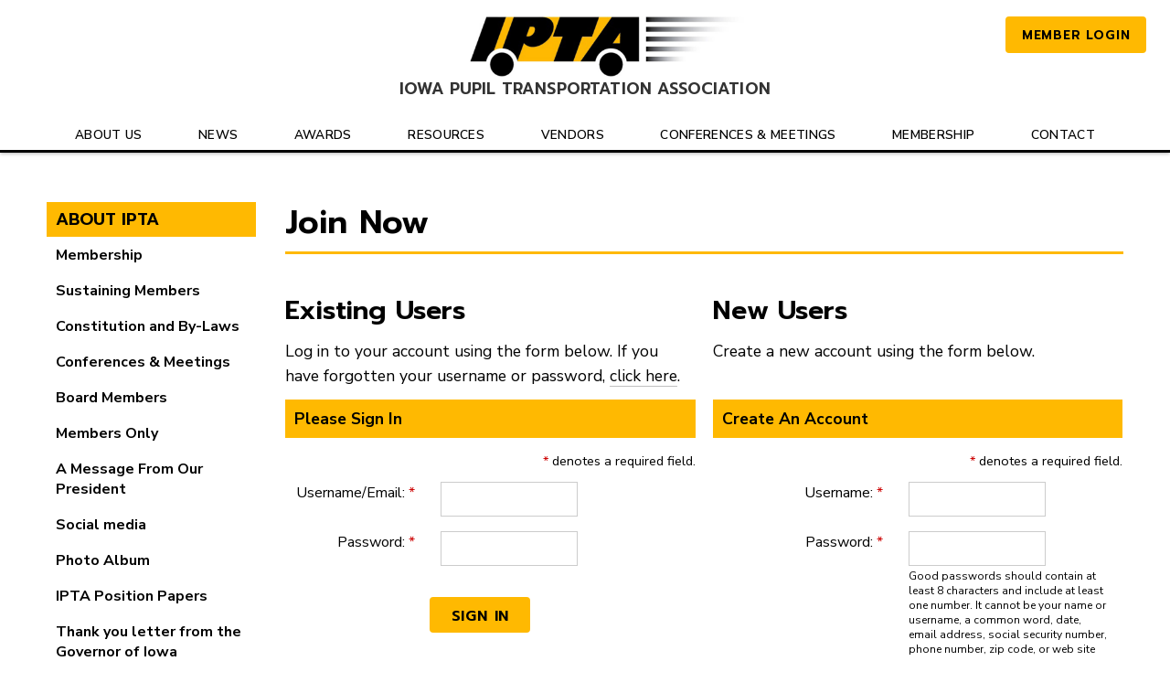

--- FILE ---
content_type: text/html; charset=UTF-8
request_url: https://www.4ipta.org/index.cfm?nodeID=94671&audienceID=1
body_size: 10067
content:


	<!DOCTYPE html>
	<html lang="en">
	<head>
		<title>Join Now - Iowa Pupil Transportation Association | 4IPTA</title>
		<meta name="viewport" content="width=device-width, initial-scale=1">
		<meta name="title" content="Join Now - Iowa Pupil Transportation Association | 4IPTA" />
		<meta name="description" content="" />
		<meta http-equiv="content-type" content="text/html;charset=utf-8" />
	<meta name="language" content="en-us" />
	<meta name="viewport" content="width=device-width, initial-scale=1">
	<meta name="robots" content="noindex,nofollow" />
	<meta name="googlebot" content="noindex,nofollow" />
	<meta name="msnbot" content="noindex,nofollow" />
	<meta name="rating" content="GENERAL" />
	<meta name="distribution" content="GLOBAL" />
	<meta name="author" content="Global Reach Internet Productions, LLC - Ames, IA - globalreach.com" />
	<meta name="revisit-after" content="7 Days" />

		<link rel="shortcut icon" type="image/png" href="/20260108011908/favicon.png">
		<link rel="icon" href="/20260108011908/favicon.png">
		<link rel="apple-touch-icon" href="/20260108011908/images/webclip.png">
		<link rel="manifest" href="/20260108011908/manifest.json" />

		<link rel="canonical" href="https://www.4ipta.org/en/about_ipta/join_now/" />
		<link rel="stylesheet" type="text/css" href="/20260108011908/sitevizcms/css/shared.css" media="all" />
		<link rel="stylesheet" type="text/css" href="/sitevizcms/assets/vendor/jQuery.mmenu/src/css/jquery.mmenu.all.css">
		<link rel="stylesheet" type="text/css" href="/20260108011908/css/normalize.css" media="all" />
		<link rel="stylesheet" type="text/css" href="/20260108011908/css/components.css" media="all" />
		<link rel="stylesheet" type="text/css" href="/20260108011908/css/iowapta.css" media="all" />
		<link rel="stylesheet" type="text/css" href="/20260108011908/css/print.css" media="print" />

		<script src="/sitevizcms/assets/vendor/jquery/dist/jquery.min.js"></script>
		<script src="/20260108011908/gripshared/javascripts/validation.js"></script>
		<script src="/20260108011908/sitevizcms/javascripts/shared_main.js"></script>
		<script src="/sitevizcms/assets/vendor/jQuery.mmenu/src/js/jquery.mmenu.min.js"></script>
		<script src="/20260108011908/javascripts/jquery.fitvids.js"></script>
		<script src="/20260108011908/javascripts/iowapta.js"></script>
		<script src="/20260108011908/javascripts/all.js"></script>
		<script src="https://ajax.googleapis.com/ajax/libs/webfont/1.4.7/webfont.js"></script>
		<script>
			WebFont.load({
				google: {
					families: ["Nunito Sans:300,regular,600,700", "Prompt:600,700"]
				}
			});
		</script>
		
	<style type="text/css">
	
		.heading2 {
			
				border-style: none;
			margin-top: 20px;
margin-bottom: 10px;
font-family: Prompt, sans-serif;
font-size: 1.8rem;
line-height: 2.7rem;
font-weight: 600;
color: #000; 
		}
		
		.heading3 {
			
				border-style: none;
			margin-top: 20px;
margin-bottom: 10px;
font-family: Prompt, sans-serif;
font-size: 1.5rem;
line-height: 2.2rem;
font-weight: 600;
color: #000; 
		}
		
		.paragraph_text {
			
				border-style: none;
			margin-top: 0;    
margin-bottom: 12px;
font-size: 1.1rem;
line-height: 1.7rem;
font-family: 'Nunito Sans', sans-serif;
color: #000; 
		}
		
		.cb_black_button {
			
				border-style: none;
			display: inline-block;
min-width: 110px;
margin-top: 1rem;
margin-right: 1.5rem;
margin-bottom: 1.5rem;
padding: 0.4rem 1rem 0.3rem;
border: 2px solid #000;
border-radius: 4px;
background-color: #000;
line-height: 1.6rem;
font-size: 1rem;
-webkit-transition: all 350ms ease;
transition: all 350ms ease;
font-family: Prompt, sans-serif;
color: #ffb901;
font-weight: 600;
text-align: center;
letter-spacing: 0.05rem;
text-decoration: none;
text-transform: uppercase; 
		}
		
		.cb_yellow_button {
			
				border-style: none;
			display: inline-block;
min-width: 110px;
margin-top: 1rem;
margin-right: 1.5rem;
margin-bottom: 0.5rem;
padding: 0.4rem 1rem 0.3rem;
border: 2px solid #ffb901;
border-radius: 4px;
background-color: #ffb901;
line-height: 1.6rem;
font-size: 1rem;
-webkit-transition: all 350ms ease;
transition: all 350ms ease;
font-family: Prompt, sans-serif;
color: #000;
font-weight: 600;
text-align: center;
letter-spacing: 0.05rem;
text-decoration: none;
text-transform: uppercase; 
		}
		
		.intro_paragraph {
			
				border-style: none;
			display: block;
width: 100%;
margin-top: 8px;
margin-bottom: 16px;
font-size: 1.3rem;
line-height: 2rem;
font-weight: 400;
font-family: 'Nunito Sans', sans-serif;
color: #000; 
		}
		
		.yellow_highlight {
			
				background-color: #f7e308;
			
				border-style: none;
			
		}
		
	</style>
	
	</head>

	<body>
		<div id="printHeader">
			<img src="/20260108011908/images/404.jpg" width="640" alt="Join Now - Iowa Pupil Transportation Association | 4IPTA" title="Join Now - Iowa Pupil Transportation Association | 4IPTA"/>
		</div>
		<div class="page-wrapper">
			<header class="header-section">
				<div data-collapse="medium" data-animation="over-right" data-duration="400" data-doc-height="1" class="navbar w-nav">
					<div class="header-upper-wrap">
						<a href="/" class="brand w-nav-brand">
							<img src="/20260108011908/images/IPTA_Logo.jpg" alt="IPTA Logo / Home Link" width="135" class="logo"><p class="logo-text">Iowa Pupil Transportation Association</p>
						</a>
						<div class="login-wrap">
							
								<a href="/en/about_ipta/members_only/" class="button member-login">Member Login</a>
							
							<div class="menu-button w-nav-button">
								<div class="mobile-menu-icon w-icon-nav-menu"></div>
								<div class="menu-button-text">MENU</div>
							</div>
						</div>
					</div>
					<nav class="nav-menu w-nav-menu"><div class="container nav-container"><div class="nav-drop-wrap w-dropdown"><div class="nav-drop-toggle first-nav-toggle w-dropdown-toggle"><a href="/en/about_ipta/" class="main-nav-link current">About Us</a></div><nav class="nav-drop-list w-dropdown-list"><div class="dd-inner-wrap"><a href="/en/about_ipta/membership/" class="nav-drop-list-link first-dd-link w-dropdown-link">Membership</a><a href="/en/about_ipta/sustaining_members/" class="nav-drop-list-link first-dd-link w-dropdown-link">Sustaining Members</a><a href="/en/about_ipta/constitution_and_by_laws/" class="nav-drop-list-link first-dd-link w-dropdown-link">Constitution and By-Laws</a><a href="/en/about_ipta/conferences__meetings/" class="nav-drop-list-link first-dd-link w-dropdown-link">Conferences & Meetings</a><a href="/en/about_ipta/board_members/" class="nav-drop-list-link first-dd-link w-dropdown-link">Board Members</a><a href="/en/about_ipta/members_only/" class="nav-drop-list-link first-dd-link w-dropdown-link">Members Only</a><a href="/documents/filelibrary/2023_ipta_conference/Carlos_Wesite_Letter_2023_488FF7C48DD7D.pdf" class="nav-drop-list-link first-dd-link w-dropdown-link" target="_blank" rel="noopener">A Message From Our President</a><a href="/en/about_ipta/social_media/" class="nav-drop-list-link first-dd-link w-dropdown-link">Social media</a><a href="/en/about_ipta/photo_album/" class="nav-drop-list-link first-dd-link w-dropdown-link">Photo Album</a><a href="/en/about_ipta/ipta_position_papers/" class="nav-drop-list-link first-dd-link w-dropdown-link">IPTA Position Papers</a><a href="/documents/filelibrary/Thank_you_from_the_Office_of_the_Go_91E5C86D17758.pdf" class="nav-drop-list-link first-dd-link w-dropdown-link" target="_blank" rel="noopener">Thank you letter from the Governor of Iowa</a><a href="/en/about_ipta/join_now/" class="nav-drop-list-link first-dd-link w-dropdown-link">Join Now</a><a href="/en/about_ipta/membership_refundcancellation_policy/" class="nav-drop-list-link first-dd-link w-dropdown-link">Membership Refund/Cancellation Policy</a></div></nav></div><div class="nav-drop-wrap w-dropdown"><div class="nav-drop-toggle first-nav-toggle w-dropdown-toggle"><a href="/en/news__press/" class="main-nav-link">News</a></div><nav class="nav-drop-list w-dropdown-list"><div class="dd-inner-wrap"><a href="/en/news__press/issues_and_answers/" class="nav-drop-list-link first-dd-link w-dropdown-link">Issues and Answers</a></div></nav></div><div class="nav-drop-wrap w-dropdown"><div class="nav-drop-toggle first-nav-toggle w-dropdown-toggle"><a href="/en/awards/" class="main-nav-link">Awards</a></div><nav class="nav-drop-list w-dropdown-list"><div class="dd-inner-wrap"><a href="/en/awards/tom_horn_award/" class="nav-drop-list-link first-dd-link w-dropdown-link">Tom Horn Award</a><a href="/en/awards/holly_hoglund_klien_woman_in_transportation_award/" class="nav-drop-list-link first-dd-link w-dropdown-link">Holly Hoglund- Klien Woman in Transportation Award</a><a href="/en/awards/heroism_award/" class="nav-drop-list-link first-dd-link w-dropdown-link">Heroism Award</a><a href="/en/awards/longevity_award/" class="nav-drop-list-link first-dd-link w-dropdown-link">Longevity Award</a></div></nav></div><div class="nav-drop-wrap w-dropdown"><div class="nav-drop-toggle first-nav-toggle w-dropdown-toggle"><a href="/en/documents_and_forms/" class="main-nav-link">Resources</a></div><nav class="nav-drop-list w-dropdown-list"><div class="dd-inner-wrap"><a href="/en/documents_and_forms/links/" class="nav-drop-list-link first-dd-link w-dropdown-link">Links</a></div></nav></div><div class="nav-drop-wrap w-dropdown"><div class="nav-drop-toggle first-nav-toggle w-dropdown-toggle"><a href="/en/about_ipta/sustaining_members/" class="main-nav-link">Vendors</a></div></div><div class="nav-drop-wrap w-dropdown"><div class="nav-drop-toggle first-nav-toggle w-dropdown-toggle"><a href="/en/about_ipta/conferences__meetings/" class="main-nav-link">Conferences & Meetings</a></div><nav class="nav-drop-list w-dropdown-list"><div class="dd-inner-wrap"><a href="/en/about_ipta/conferences__meetings/regional_meetings/" class="nav-drop-list-link first-dd-link w-dropdown-link">Regional Meetings</a><a href="/en/about_ipta/conferences__meetings/summer_conference/" class="nav-drop-list-link first-dd-link w-dropdown-link">Summer Conference</a><a href="/en/about_ipta/conferences__meetings/exhibitor_trade_show/" class="nav-drop-list-link first-dd-link w-dropdown-link">Exhibitor Trade Show</a><a href="/en/about_ipta/conferences__meetings/board_meetings/" class="nav-drop-list-link first-dd-link w-dropdown-link">Board Meetings</a></div></nav></div><div class="nav-drop-wrap w-dropdown"><div class="nav-drop-toggle first-nav-toggle w-dropdown-toggle"><a href="/en/about_ipta/membership/" class="main-nav-link">Membership</a></div></div><div class="nav-drop-wrap w-dropdown"><div class="nav-drop-toggle first-nav-toggle w-dropdown-toggle"><a href="/en/contact_us/" class="main-nav-link">Contact</a></div></div></div></nav>
					<nav class="mobile-navigation-menu">
						
				<ul>
					
						<li><a href="/" class="link">Home</a></li>
					
						<li class="mm-opened mm-selected">
							<a href="/en/about_ipta/" class="link">
								About IPTA
							</a>

							
				<ul>
					
						<li>
							<a href="/en/about_ipta/membership/" class="link">
								Membership
							</a>

							
						</li>
					
						<li>
							<a href="/en/about_ipta/sustaining_members/" class="link">
								Sustaining Members
							</a>

							
						</li>
					
						<li>
							<a href="/en/about_ipta/constitution_and_by_laws/" class="link">
								Constitution and By-Laws
							</a>

							
						</li>
					
						<li>
							<a href="/en/about_ipta/conferences__meetings/" class="link">
								Conferences &amp; Meetings
							</a>

							
				<ul>
					
						<li>
							<a href="/en/about_ipta/conferences__meetings/regional_meetings/" class="link">
								Regional Meetings
							</a>

							
						</li>
					
						<li>
							<a href="/en/about_ipta/conferences__meetings/summer_conference/" class="link">
								Summer Conference
							</a>

							
						</li>
					
						<li>
							<a href="/en/about_ipta/conferences__meetings/exhibitor_trade_show/" class="link">
								Exhibitor Trade Show
							</a>

							
						</li>
					
						<li>
							<a href="/en/about_ipta/conferences__meetings/board_meetings/" class="link">
								Board Meetings
							</a>

							
						</li>
					
				</ul>
			
						</li>
					
						<li>
							<a href="/en/about_ipta/board_members/" class="link">
								Board Members
							</a>

							
				<ul>
					
						<li>
							<a href="/en/about_ipta/board_members/carlos_guerra_ipta_president/" class="link">
								Carlos Guerra, IPTA President
							</a>

							
						</li>
					
						<li>
							<a href="/en/about_ipta/board_members/woody_harden_vice_president/" class="link">
								Woody Harden, Vice President
							</a>

							
						</li>
					
						<li>
							<a href="/en/about_ipta/board_members/nathan_beal_board_recorder/" class="link">
								Nathan Beal, Board Recorder
							</a>

							
						</li>
					
						<li>
							<a href="/en/about_ipta/board_members/bobbie_finley_financial_officer/" class="link">
								Bobbie Finley, Financial Officer
							</a>

							
						</li>
					
						<li>
							<a href="/en/about_ipta/board_members/leo_reigelsberger_legislative_committee_chair/" class="link">
								Leo Reigelsberger, Legislative Committee Chair
							</a>

							
						</li>
					
						<li>
							<a href="/en/about_ipta/board_members/mark_branch/" class="link">
								Mark Branch
							</a>

							
						</li>
					
						<li>
							<a href="/en/about_ipta/board_members/betty_golay/" class="link">
								Betty Golay
							</a>

							
						</li>
					
						<li>
							<a href="/en/about_ipta/board_members/dan_walston/" class="link">
								Dan Walston
							</a>

							
						</li>
					
						<li>
							<a href="/en/about_ipta/board_members/cory_schmadeke/" class="link">
								Cory Schmadeke
							</a>

							
						</li>
					
						<li>
							<a href="/en/about_ipta/board_members/tony_bos/" class="link">
								Tony Bos
							</a>

							
						</li>
					
						<li>
							<a href="/en/about_ipta/board_members/teresa_hartley/" class="link">
								Teresa Hartley
							</a>

							
						</li>
					
						<li>
							<a href="/en/about_ipta/board_members/ben_messer/" class="link">
								Ben Messer
							</a>

							
						</li>
					
						<li>
							<a href="/en/about_ipta/board_members/tom_simpson/" class="link">
								Tom Simpson
							</a>

							
						</li>
					
						<li>
							<a href="/en/about_ipta/board_members/david_johnson_executive_director/" class="link">
								David Johnson, Executive Director
							</a>

							
						</li>
					
				</ul>
			
						</li>
					
						<li>
							<a href="/en/about_ipta/members_only/" class="link">
								Members Only
							</a>

							
				<ul>
					
						<li>
							<a href="/en/about_ipta/members_only/newsletter/" class="link">
								Newsletter
							</a>

							
						</li>
					
						<li>
							<a href="/en/about_ipta/members_only/team_manual_updated_7312024/" class="link">
								T.E.A.M. Manual (Updated 7/31/2024)
							</a>

							
						</li>
					
						<li>
							<a href="/en/about_ipta/members_only/showcase_and_spotlight_articles/" class="link">
								Showcase and Spotlight Articles
							</a>

							
						</li>
					
						<li>
							<a href="/en/about_ipta/members_only/ipta_award_recipients_album/" class="link">
								IPTA Award Recipients Album
							</a>

							
						</li>
					
						<li>
							<a href="/en/about_ipta/members_only/denise_donaldson_child_safety_restraint_pp/" class="link">
								Denise Donaldson Child Safety Restraint PP
							</a>

							
						</li>
					
						<li>
							<a href="/en/about_ipta/members_only/bullying_prevention/" class="link">
								Bullying Prevention
							</a>

							
						</li>
					
						<li>
							<a href="/en/about_ipta/members_only/tips_for_driver_retention/" class="link">
								Tips for Driver Retention
							</a>

							
						</li>
					
						<li>
							<a href="/en/about_ipta/members_only/understanding_driver_shortages/" class="link">
								Understanding Driver Shortages
							</a>

							
						</li>
					
						<li>
							<a href="/en/about_ipta/members_only/de_steps_for_hiring_new_school_bus_drivers/" class="link">
								D.E. Steps for hiring new school bus drivers
							</a>

							
						</li>
					
						<li>
							<a href="/en/about_ipta/members_only/student_management_best_practice/" class="link">
								Student Management Best Practice
							</a>

							
						</li>
					
						<li>
							<a href="/en/about_ipta/members_only/four_characteristics_of_student_management/" class="link">
								Four Characteristics of Student Management
							</a>

							
				<ul>
					
						<li>
							<a href="/en/about_ipta/members_only/four_characteristics_of_student_management/four_characteristics_of_student_management/" class="link">
								Four Characteristics of Student Management
							</a>

							
						</li>
					
				</ul>
			
						</li>
					
						<li>
							<a href="/en/about_ipta/members_only/bus_referrals__its_that_time_of_year/" class="link">
								Bus Referrals - It’s That Time Of Year!
							</a>

							
						</li>
					
						<li>
							<a href="/en/about_ipta/members_only/bus_associates_are_they_needed/" class="link">
								Bus Associates Are They Needed?
							</a>

							
						</li>
					
						<li>
							<a href="/en/about_ipta/members_only/recreational_usage_of_marijuana_is_prohibited/" class="link">
								Recreational Usage of Marijuana Is Prohibited
							</a>

							
						</li>
					
						<li>
							<a href="/en/about_ipta/members_only/illegal_passing_violations__why/" class="link">
								Illegal Passing Violations - Why?
							</a>

							
						</li>
					
						<li>
							<a href="/en/about_ipta/members_only/stop_for_red_safety_poster/" class="link">
								Stop For Red Safety Poster
							</a>

							
						</li>
					
						<li>
							<a href="/en/about_ipta/members_only/dot_eldt_training_powerpoint_session/" class="link">
								DOT ELDT Training PowerPoint Session
							</a>

							
						</li>
					
						<li>
							<a href="/en/about_ipta/members_only/how_to_create_a_fmcsa_portal_account/" class="link">
								How to Create a FMCSA Portal Account
							</a>

							
						</li>
					
						<li>
							<a href="/en/about_ipta/members_only/drug__alcohol_training_information/" class="link">
								Drug &amp; Alcohol Training Information
							</a>

							
						</li>
					
						<li>
							<a href="/en/about_ipta/members_only/safety_psa_videos/" class="link">
								Safety PSA Videos
							</a>

							
						</li>
					
						<li>
							<a href="/en/about_ipta/members_only/emergency_evacuation_response_tips/" class="link">
								Emergency Evacuation Response Tips
							</a>

							
						</li>
					
						<li>
							<a href="/en/about_ipta/members_only/se_polk_csd_school_bus_safety_training/" class="link">
								SE Polk CSD School Bus Safety Training
							</a>

							
						</li>
					
						<li>
							<a href="/en/about_ipta/members_only/osha_job_safety/" class="link">
								OSHA Job Safety
							</a>

							
						</li>
					
						<li>
							<a href="/en/about_ipta/members_only/212_motivational_exercise/" class="link">
								212 Motivational Exercise
							</a>

							
						</li>
					
						<li>
							<a href="/en/about_ipta/members_only/roads_of_fall_and_winter/" class="link">
								Roads of Fall and Winter
							</a>

							
						</li>
					
						<li>
							<a href="/en/about_ipta/members_only/conference_programs/" class="link">
								Conference Programs
							</a>

							
						</li>
					
						<li>
							<a href="/en/about_ipta/members_only/adding_additional_staff_to_membership/" class="link">
								Adding Additional Staff to Membership
							</a>

							
						</li>
					
						<li>
							<a href="/en/about_ipta/members_only/ipta_regional_meeting_programs/" class="link">
								IPTA Regional Meeting Programs
							</a>

							
						</li>
					
						<li>
							<a href="/en/about_ipta/members_only/ipta_conference_bus_crash_demonstration_videos/" class="link">
								IPTA Conference Bus Crash Demonstration Videos
							</a>

							
						</li>
					
						<li>
							<a href="/en/about_ipta/members_only/school_bus_lapshoulder_crash_tests/" class="link">
								School Bus Lap-Shoulder Crash Tests
							</a>

							
						</li>
					
						<li>
							<a href="/en/about_ipta/members_only/school_bus_inspection_calendar/" class="link">
								School Bus Inspection Calendar
							</a>

							
						</li>
					
						<li>
							<a href="/en/about_ipta/members_only/department_of_education_information/" class="link">
								Department of Education Information
							</a>

							
						</li>
					
						<li>
							<a href="/en/about_ipta/members_only/trf27_b_pre_use_inspection_form/" class="link">
								TRF-27_B Pre Use Inspection Form
							</a>

							
						</li>
					
						<li>
							<a href="/en/about_ipta/members_only/trf27a_annual_chassis_inspection_form/" class="link">
								TRF-27-A Annual Chassis Inspection Form
							</a>

							
						</li>
					
						<li>
							<a href="/en/about_ipta/members_only/department_of_education_trf27b_instructions/" class="link">
								Department of Education TRF-27-B Instructions
							</a>

							
						</li>
					
						<li>
							<a href="/en/about_ipta/members_only/ptsi_downloadsfree_to_ipta_members/" class="link">
								PTSI Downloads-Free to IPTA Members
							</a>

							
						</li>
					
						<li>
							<a href="/en/about_ipta/members_only/iowa_dot_school_bus_safety_brochures/" class="link">
								Iowa DOT School Bus Safety Brochures
							</a>

							
						</li>
					
						<li>
							<a href="/en/about_ipta/members_only/iowas_new_school_bus_dealers_link/" class="link">
								Iowa's New School Bus Dealers Link
							</a>

							
						</li>
					
						<li>
							<a href="/en/about_ipta/members_only/federal_vehicle_recalls_list/" class="link">
								Federal Vehicle Recalls List
							</a>

							
						</li>
					
						<li>
							<a href="/en/about_ipta/members_only/link_to_the_dot_physical_providers_list_and_map/" class="link">
								Link to the DOT Physical Providers List and Map
							</a>

							
						</li>
					
						<li>
							<a href="/en/about_ipta/members_only/nhtsa_recall_web_site/" class="link">
								NHTSA Recall Web site
							</a>

							
						</li>
					
						<li>
							<a href="/en/about_ipta/members_only/cummins_central_power_service_information/" class="link">
								Cummins Central Power Service Information
							</a>

							
						</li>
					
						<li>
							<a href="/en/about_ipta/members_only/chapter_28144_ia_school_bus_standards/" class="link">
								Chapter 281.44, IA school bus standards
							</a>

							
						</li>
					
						<li>
							<a href="/en/about_ipta/members_only/chapter_28143_school_transportation_adm_rules/" class="link">
								Chapter 281.43 School Transportation Adm. Rules
							</a>

							
						</li>
					
						<li>
							<a href="/en/about_ipta/members_only/chapter_2851_when_entitled_to_state_aid/" class="link">
								Chapter 285.1 When entitled to state aid
							</a>

							
						</li>
					
						<li>
							<a href="/en/about_ipta/members_only/national_registery_of_certified_medical_providers/" class="link">
								National Registery of Certified Medical Providers
							</a>

							
						</li>
					
						<li>
							<a href="/en/about_ipta/members_only/ipta_electronic_voting_procedure_for_board_issues/" class="link">
								IPTA Electronic Voting Procedure for Board Issues
							</a>

							
						</li>
					
						<li>
							<a href="/en/about_ipta/members_only/wavers_from_the_department_of_education/" class="link">
								Wavers from the Department of Education
							</a>

							
						</li>
					
						<li>
							<a href="/en/about_ipta/members_only/chris_darling_tips_for_reducing_liability/" class="link">
								Chris Darling Tips for Reducing Liability
							</a>

							
						</li>
					
				</ul>
			
						</li>
					
						<li>
							<a href="/en/about_ipta/a_message_from_our_president/" class="link">
								A Message From Our President
							</a>

							
				<ul>
					
						<li>
							<a href="/en/about_ipta/a_message_from_our_president/ipta_presidents_message/" class="link">
								IPTA Presidents Message
							</a>

							
						</li>
					
				</ul>
			
						</li>
					
						<li>
							<a href="/en/about_ipta/social_media/" class="link">
								Social media
							</a>

							
						</li>
					
						<li>
							<a href="/en/about_ipta/photo_album/" class="link">
								Photo Album
							</a>

							
						</li>
					
						<li>
							<a href="/en/about_ipta/ipta_position_papers/" class="link">
								IPTA Position Papers
							</a>

							
						</li>
					
						<li>
							<a href="/en/about_ipta/thank_you_letter_from_the_governor_of_iowa/" class="link">
								Thank you letter from the Governor of Iowa
							</a>

							
						</li>
					
						<li class="mm-opened mm-selected">
							<a href="/en/about_ipta/join_now/" class="link current">
								Join Now
							</a>

							
						</li>
					
						<li>
							<a href="/en/about_ipta/membership_refundcancellation_policy/" class="link">
								Membership Refund/Cancellation Policy
							</a>

							
						</li>
					
				</ul>
			
						</li>
					
						<li>
							<a href="/en/events/" class="link">
								Events
							</a>

							
				<ul>
					
						<li>
							<a href="/en/events/2025_ipta_conference/" class="link">
								2025 IPTA Conference
							</a>

							
						</li>
					
				</ul>
			
						</li>
					
						<li>
							<a href="/en/awards/" class="link">
								Awards
							</a>

							
				<ul>
					
						<li>
							<a href="/en/awards/tom_horn_award/" class="link">
								Tom Horn Award
							</a>

							
						</li>
					
						<li>
							<a href="/en/awards/holly_hoglund_klien_woman_in_transportation_award/" class="link">
								Holly Hoglund- Klien Woman in Transportation Award
							</a>

							
						</li>
					
						<li>
							<a href="/en/awards/heroism_award/" class="link">
								Heroism Award
							</a>

							
						</li>
					
						<li>
							<a href="/en/awards/longevity_award/" class="link">
								Longevity Award
							</a>

							
						</li>
					
				</ul>
			
						</li>
					
						<li>
							<a href="/en/2026_exhibitor_trade_show_registration/" class="link">
								2026 Exhibitor Trade Show Registration
							</a>

							
						</li>
					
						<li>
							<a href="/en/2026_ipta_regional_meeting_registration/" class="link">
								2026 IPTA Regional Meeting Registration
							</a>

							
						</li>
					
						<li>
							<a href="/en/contact_us/" class="link">
								Contact Us
							</a>

							
						</li>
					
						<li>
							<a href="/en/memberships_new_or_renewals/" class="link">
								Memberships (New or Renewals)
							</a>

							
						</li>
					
						<li>
							<a href="/en/sitemap/" class="link">
								Sitemap
							</a>

							
						</li>
					
						<li>
							<a href="/en/documents_and_forms/" class="link">
								Documents and Forms
							</a>

							
				<ul>
					
						<li>
							<a href="/en/documents_and_forms/links/" class="link">
								Links
							</a>

							
						</li>
					
				</ul>
			
						</li>
					
						<li>
							<a href="/en/privacy/" class="link">
								Privacy
							</a>

							
						</li>
					
						<li>
							<a href="/en/policy/" class="link">
								Policy
							</a>

							
						</li>
					
				</ul>
			
					</nav>
				</div>
			</header>
			
				<div class="inside-pg-container">
					<div class="inside-page-content-wrapper">
						
							<nav class="left-nav-wrapper-2">
								
									<h2 class="left-nav-section-title-2"><a class="section-title-link" href="/en/about_ipta/">About IPTA</a></h2>
								
									<nav>
										
			<div id="navcontainer">
				

	<ul>
	
	

			<li class="no-children"><a href="/en/about_ipta/membership/" ><span><span>Membership</span></span></a>
			
			</li>
		

			<li class="no-children"><a href="/en/about_ipta/sustaining_members/" ><span><span>Sustaining Members</span></span></a>
			
			</li>
		

			<li class="no-children"><a href="/en/about_ipta/constitution_and_by_laws/" ><span><span>Constitution and By-Laws</span></span></a>
			
			</li>
		

			<li class="has-children"><a href="/en/about_ipta/conferences__meetings/" ><span><span>Conferences &amp; Meetings</span></span></a>
			
			</li>
		

			<li class="has-children"><a href="/en/about_ipta/board_members/" ><span><span>Board Members</span></span></a>
			
			</li>
		

			<li class="has-children"><a href="/en/about_ipta/members_only/" ><span><span>Members Only</span></span></a>
			
			</li>
		

			<li class="has-children"><a href="/documents/filelibrary/2023_ipta_conference/Carlos_Wesite_Letter_2023_488FF7C48DD7D.pdf" target="_blank" ><span><span>A Message From Our President</span></span></a>
			
			</li>
		

			<li class="no-children"><a href="/en/about_ipta/social_media/" ><span><span>Social media</span></span></a>
			
			</li>
		

			<li class="no-children"><a href="/en/about_ipta/photo_album/" ><span><span>Photo Album</span></span></a>
			
			</li>
		

			<li class="no-children"><a href="/en/about_ipta/ipta_position_papers/" ><span><span>IPTA Position Papers</span></span></a>
			
			</li>
		

			<li class="no-children"><a href="/documents/filelibrary/Thank_you_from_the_Office_of_the_Go_91E5C86D17758.pdf" target="_blank" ><span><span>Thank you letter from the Governor of Iowa</span></span></a>
			
			</li>
		

			<li class="no-children-current"><a href="/en/about_ipta/join_now/" id="current" ><span><span>Join Now</span></span></a>
			
			</li>
		

			<li class="no-children"><a href="/en/about_ipta/membership_refundcancellation_policy/" ><span><span>Membership Refund/Cancellation Policy</span></span></a>
			
			</li>
		
	</ul>

	
			</div>
		
									</nav>
								
							</nav>
						
						<main class="main-content-wrapper">
							<div class="main-content">
								<h1 class="page-title"> Join Now </h1>
								<div class="content-main">
			

	<div class="membership-login-form">
		<table width="100%" cellpadding="0" cellspacing="0" border="0" class="responsive-table">
			<tr>
				<td width="49%" valign="top">
					<h2>Existing Users</h2>
					<p>Log in to your account using the form below. If you have forgotten your username or password, <a href="/index.cfm?nodeid=-5&amp;action=password&amp;redirect=%2Findex%2Ecfm%3FnodeID%3D94671%26audienceID%3D1">click here</a>.</p>
				</td>
				
					<td width="2%" class="login-signup-space register-header-external">&nbsp;</td>
					<td width="49%" valign="top" class="register-header-external">
						
		<h2>New Users</h2>
		<p>Create a new account using the form below.</p><br />
	
					</td>
				
			</tr>

			<tr>
				<td width="49%" valign="top">
					<form method="post" action="/index.cfm" name="formLogin" autocomplete="off" class="login-form responsive-form" novalidate>
						<input type="hidden" name="nodeID" value="94671" />
						<input type="hidden" name="postback" value="" />
						
							<table width="100%" border="0" cellspacing="0" cellpadding="1" class="tableBorder" align="left">
								<tr>
									<td class="tableHeader" nowrap="nowrap" colspan="2">Please Sign In</td>
								</tr>
								<tr>
									<td colspan="2" style="line-height: 10px;">
										<div class="required-field-wrapper" style="padding-bottom: 10px; font-size: 11px;"><span class="redText">*</span> denotes a required field.</div>
									</td>
								</tr>
								<tr>
									<td class="fieldLbl" align="right" nowrap>Username/Email: <span class="redText">*</span>&nbsp;</td>
									<td class="fieldVal">
										<input type="email" name="rainsong_username" value="" class="narrower" maxlength="50" autocapitalize="off" autocorrect="off" spellcheck="false"/>
										
									</td>
								</tr>
								<tr>
									<td class="fieldLbl" align="right">Password: <span class="redText">*</span>&nbsp;</td>
									<td class="fieldVal">
										<input type="password" name="rainsong_password" autocomplete="off" value="" class="narrower" maxlength="50" />
									</td>
								</tr>
								<tr>
									<td class="button-spacer">&nbsp;</td>
									<td style="padding: 10px 0px;">
										<input type="submit" name="signin" value="Sign In" class="button_style button button-primary" />
									</td>
								</tr>
							</table>
						
					</form>
				</td>

				
					<td width="2%">&nbsp;</td>
					<td width="49%" valign="top">
						<div class="register-header-internal">
							
		<h2>New Users</h2>
		<p>Create a new account using the form below.</p><br />
	
						</div>

						<form method="post" action="/index.cfm?nodeid=-7&action=insert" name="formCreate" autocomplete="off" onsubmit="return validate(this);" class="registration-form responsive-form">
							<input type="hidden" name="nodeID" value="94671" />
							<input type="hidden" name="v_fields" value="ru_username|rp_password|r_usertypeid|re_email" />
							<input type="hidden" name="v_errors" value="Username is required and may only be letters, numbers, and .|Password is required and must match Re-Type Password.|Sign up as a is required.|Email Address is required and must be valid." />
							<input type="hidden" name="postback" value="" />
							
								<input type="hidden" name="usertypeid" value="1" />
							

							<table width="100%" border="0" cellspacing="0" cellpadding="1" class="tableBorder" align="left">
								<tr>
									<td class="tableHeader" nowrap="nowrap" colspan="2">Create An Account</td>
								</tr>
								<tr>
									<td colspan="2" style="line-height: 10px;">
										<div class="required-field-wrapper" style="padding-bottom: 10px; font-size: 11px;"><span class="redText">*</span> denotes a required field.</div>
									</td>
								</tr>
								<tr>
									<td class="fieldLbl" style="width: 45%" align="right">Username: <span class="redText">*</span>&nbsp;</td>
									<td class="fieldVal" style="width: 55%">
										<input type="text" name="username" value="" class="narrower" maxlength="50"/>
									</td>
								</tr>
								<tr>
									<td class="fieldLbl" align="right">Password: <span class="redText">*</span>&nbsp;</td>
									<td class="fieldVal">
										<input type="password" name="password" autocomplete="off" value="" class="narrower" maxlength="50" />
										<div class="help_text_div">Good passwords should contain at least 8 characters and include at least one number. It cannot be your name or username, a common word, date, email address, social security number, phone number, zip code, or web site address.</div>
									</td>
								</tr>
								<tr>
									<td class="fieldLbl" align="right">Confirm Password: <span class="redText">*</span>&nbsp;</td>
									<td class="fieldVal"><input type="password" autocomplete="off" name="password_2" value="" class="narrower" maxlength="50" /></td>
								</tr>
								
									<tr id="row_accounttype">
										<td class="fieldLbl" align="right">Account Type: <span class="redText">*</span>&nbsp;</td>
										<td class="fieldVal">
											<select name="iscompany" onchange="changeNameDisplay(this.options[this.selectedIndex].value);" >
												<option value="">&nbsp;</option>
												<option value="0" >Individual</option>
												<option value="1" >Company</option>
											</select>
										</td>
									</tr>
								
								<tr id="row_contactforuserid" style="display:none;">
									<td class="fieldLbl" align="right"><strong>Member Company:</strong></td>
									<td class="fieldVal">
										<select name="contactforuserid" class="narrower">
											<option value="">&nbsp;</option>
											
												<option value="520675" >Adair-Casey Community School District</option>
											
												<option value="513002" >Adel-DeSoto-Minburn CSD</option>
											
												<option value="520480" >Albia Community Schools</option>
											
												<option value="513004" >Algona Community Schools</option>
											
												<option value="512919" >Atlantic Community Schools</option>
											
												<option value="513007" >Audubon CSD</option>
											
												<option value="516480" >Bedford CSD</option>
											
												<option value="527191" >Belle Plaine Community School District</option>
											
												<option value="513011" >BELMOND-KLEMME CMTY SCH DI</option>
											
												<option value="513013" >Benton Comm School</option>
											
												<option value="512920" >Bettendorf Community Schools</option>
											
												<option value="524619" >Bondurant-Farrar CSD</option>
											
												<option value="513018" >Burlington Community School District</option>
											
												<option value="523782" >BusRight</option>
											
												<option value="512923" >Camanche Community Schools</option>
											
												<option value="523468" >Cardinal Community School</option>
											
												<option value="512926" >Cedar Rapids Community School District</option>
											
												<option value="513021" >Central Lee Community Schools</option>
											
												<option value="513023" >Chariton CSD</option>
											
												<option value="517230" >Cherokee Community School</option>
											
												<option value="512931" >Clarinda CSD</option>
											
												<option value="521642" >Clarion Goldfield CSD</option>
											
												<option value="513025" >Clear Lake School District</option>
											
												<option value="513026" >Clinton Community School</option>
											
												<option value="513028" >Coon Rapids-Bayard CSD</option>
											
												<option value="513029" >Creston Community Schools</option>
											
												<option value="513030" >Dallas Center - Grimes Schools</option>
											
												<option value="513031" >Davis County Community Schools</option>
											
												<option value="521732" >Denison Community Schools</option>
											
												<option value="513033" >Des Moines Christian School</option>
											
												<option value="512934" >Des Moines Independent CSD</option>
											
												<option value="527042" >Earlham CSD</option>
											
												<option value="512937" >East Sac County CSD</option>
											
												<option value="526992" >East Union CSD</option>
											
												<option value="513034" >Edgewood-Colesburg CSD</option>
											
												<option value="512940" >Fort Dodge Community Schools</option>
											
												<option value="513038" >Fort Madison Community Schools</option>
											
												<option value="512941" >Galva-Holstein CSD</option>
											
												<option value="526845" >Garner Hayfield Ventura CSD</option>
											
												<option value="520591" >Graettinger-Terril CSD</option>
											
												<option value="526860" >Hartley-Melvin-Sanborn CSD</option>
											
												<option value="513043" >Hinton Community Schools</option>
											
												<option value="513044" >Hoglund Bus Company</option>
											
												<option value="519294" >Hoglund Bus Company</option>
											
												<option value="521807" >Hoglund Bus Company</option>
											
												<option value="513047" >Humboldt Community School District</option>
											
												<option value="513048" >Independence Community school</option>
											
												<option value="512947" >Indianola Community Schools</option>
											
												<option value="513101" >Iowa Dept. of Education</option>
											
												<option value="513109" >Iowa Pupil Transportation Association</option>
											
												<option value="525249" >Iowa Pupil Transportation Association</option>
											
												<option value="527083" >Iowa Pupil Transportation Association</option>
											
												<option value="520581" >Janesville Consolidated School District</option>
											
												<option value="512948" >Keokuk Community School District</option>
											
												<option value="513053" >Lake Mills Community Schools</option>
											
												<option value="512950" >Lawton-Bronson Community Schools</option>
											
												<option value="513054" >LeMars Comm Schools</option>
											
												<option value="513055" >Lewis Central Community Schools</option>
											
												<option value="520593" >Linn Mar Community Schools</option>
											
												<option value="512955" >Marion Independent School District</option>
											
												<option value="513057" >Marshalltown CSD</option>
											
												<option value="513058" >Martensdale-St. Marys</option>
											
												<option value="513059" >Mason City Community School</option>
											
												<option value="513060" >Mediapolis Community School</option>
											
												<option value="513062" >Midland Community Schools</option>
											
												<option value="526113" >Midwest Bus Parts</option>
											
												<option value="512958" >MOC-Floyd Valley CSD</option>
											
												<option value="513063" >Montezuma Comm. School</option>
											
												<option value="513065" >Mt. Pleasant CSD</option>
											
												<option value="519981" >Nodaway Valley CSD</option>
											
												<option value="523922" >North Fayette Valley</option>
											
												<option value="512965" >North Polk CSD</option>
											
												<option value="526883" >North Tama CSD</option>
											
												<option value="513069" >Northwood-Kensett Community Schools</option>
											
												<option value="512967" >Oelwein Community Schools</option>
											
												<option value="513071" >Ogden Community School</option>
											
												<option value="513072" >Panorama Comm. School</option>
											
												<option value="512971" >PCM CSD</option>
											
												<option value="513073" >Perry Community Schools</option>
											
												<option value="512974" >Pocahontas Area CSD</option>
											
												<option value="519906" >Postville CSD</option>
											
												<option value="512976" >Red Oak Community Schools</option>
											
												<option value="512977" >River Bend Transit</option>
											
												<option value="512978" >Roland-Story Community Schools</option>
											
												<option value="526914" >Routr</option>
											
												<option value="520483" >Sergeant Bluff-Luton Schools</option>
											
												<option value="526836" >Seymour Community School District</option>
											
												<option value="526252" >Shenandoah CSD</option>
											
												<option value="512981" >Sigourney CSD</option>
											
												<option value="513083" >Sioux Center Community Schools</option>
											
												<option value="527033" >Sioux Center CSD</option>
											
												<option value="524807" >South Hamilton School District</option>
											
												<option value="512983" >South Tama Co. Community Schools</option>
											
												<option value="513085" >Southeast Polk Community Schools</option>
											
												<option value="512975" >Southeast Valley CSD</option>
											
												<option value="513086" >Southeast Warren Comm School District</option>
											
												<option value="526987" >Tipton Community Schools</option>
											
												<option value="521700" >Twin Cedars CSD</option>
											
												<option value="523507" >United CSD</option>
											
												<option value="513090" >Van Meter Community School District</option>
											
												<option value="512990" >Vinton-Shellsburg CSD</option>
											
												<option value="513092" >Washington Community Schools</option>
											
												<option value="513094" >Wayne Community Schools</option>
											
												<option value="512995" >West Des Moines Community Schools</option>
											
												<option value="513740" >West Harrison CSD</option>
											
												<option value="512929" >Central Decatur CSD</option>
											
												<option value="513098" >Western Dubuque Community Schools</option>
											
												<option value="513015" >Boone Community Schools</option>
											
												<option value="512997" >Winterset CSD</option>
											
												<option value="513010" >Bellevue Community Schools</option>
											
										</select>
									</td>
								</tr>
								<tr id="row_firstname">
									<td class="fieldLbl" align="right">First Name: <span class="redText">*</span>&nbsp;</td>
									<td class="fieldVal"><input type="text" name="firstname" value="" class="narrower" maxlength="50" /></td>
								</tr>
								<tr id="row_lastname">
									<td class="fieldLbl" align="right">Last Name: <span class="redText">*</span>&nbsp;</td>
									<td class="fieldVal"><input type="text" name="lastname" value="" class="narrower" maxlength="50" /></td>
								</tr>
								<tr id="row_companyname">
									<td class="fieldLbl" align="right">Company Name: <span class="redText">*</span>&nbsp;</td>
									<td class="fieldVal">
										<input
											type="text"
											name="companyname"
											value=""
											class="narrower"
											maxlength="100"
										/>
									</td>
								</tr>
								<tr>
									<td class="fieldLbl" align="right">Email: <span class="redText">*</span>&nbsp;</td>
									<td class="fieldVal">
										<input
											type="text"
											name="email"
											value=""
											maxlength="100"
											class="narrower "
										/>
									</td>
								</tr>
								<tr>
									<td class="button-spacer">&nbsp;</td>
									<td style="padding: 10px 0px;">
										<input type="submit" name="submit" value="Submit" class="button_style button button-primary" />
									</td>
								</tr>
							</table>
						</form>
					</td>
				
			</tr>
		</table>
	</div>

	<script type="text/javascript">
		document.formLogin.rainsong_username.focus();

		changeNameDisplay('');
		
			changeContactDisplay(false);
		

		function changeNameDisplay(blnIsCompany) {
			if(blnIsCompany == '1' && document.getElementById('row_companyname')) {
				document.getElementById('row_companyname').style.display = '';
			} else if(document.getElementById('row_companyname')) {
				document.getElementById('row_companyname').style.display = 'none';
			}
		}

		function changeContactDisplay(blnIsContact) {
			if(blnIsContact) {
				if(document.getElementById('row_accounttype'))
					document.getElementById('row_accounttype').style.display = 'none';
				if(document.getElementById('row_contactforuserid'))
					document.getElementById('row_contactforuserid').style.display = '';
				changeNameDisplay(0);
			}
			else {
				if(document.getElementById('row_accounttype'))
					document.getElementById('row_accounttype').style.display = '';
				if(document.getElementById('row_contactforuserid'))
					document.getElementById('row_contactforuserid').style.display = 'none';
				changeNameDisplay(document.formCreate.iscompany.value);
			}
		}
	</script>


								</div>
								
							</div>
						</main>
					</div>
				</div>
			
			<footer class="footer-section">
				<div class="home-content-row footer-row">
					<div class="container footer-flex-container">
						<div class="footer-left-content-wrap">
							<div class="cb-static footer-cb-1 w-clearfix">
								<a href="/" class="footer-brand w-nav-brand"><img src="/20260108011908/images/C-139552-IPTA-55th-Anniversary-Coin-Iowa-jl-AR-Front-Edit.png" alt="IPTA home" width="135" class="footer-logo"></a>
								<div class="footer-contact-wrap">
									<h2 class="cb-heading footer-heading">Iowa Pupil Transportation Association</h2>
									<p class="footer-paragraph-2">
										P.O Box 8<br/>
										Van Meter, IA 50261<br>
										<span x-ms-format-detection="none" class="phone-text footer-paragraph-2">7128303242</span>
										<a x-ms-format-detection="none" class="phone-link" href="tel:7128303242">7128303242</a>
									</p>
									<a href="/en/contact_us/" class="footer-email-link">Contact Us</a>
								</div>
							</div>
						</div>
						<div class="footer-right-content-wrap">
							<div class="cb-static footer-cb-3">
								<h2 class="cb-heading footer-heading">Become a Member</h2>
								<p class="footer-paragraph-2">Joining is easy. Become a member to enjoy all the benefits offered by IPTA.<br></p><a href="/en/about_ipta/join_now/" class="button">Join Now</a>
							</div>
							<div class="cb-static footer-cb-4 w-clearfix">
								<h2 class="cb-heading footer-heading">Connect With Us</h2>
								<div class="social-media-wrapper">
									<a target="_blank" rel="noopener" href="https://www.facebook.com/pages/Iowa-Pupil-Transportation-Association/186701374723625" class="social-media-link-block first-social-link w-inline-block"><img src="/20260108011908/images/facebook_centered_black.svg" width="26" height="26" alt="Facebook" class="social-icon"></a>
								</div>
							</div>
						</div>
					</div>
				</div>
				<div class="container signoff-container w-clearfix">
					<div class="signoff-left-wrap">
						<p class="copyright-para">&copy; 2026 Iowa Pupil Transportation Association</p>
						<div class="footer-signoff-link-wrap"><a href="/en/sitemap/" class="footer-signoff-link">Sitemap</a><a href="/en/privacy/" class="footer-signoff-link">Privacy</a></div>
					</div>
					<div class="footer-grip-link-2 w-inline-block">
						
				<div id="GRIPFooterLogo" style="padding-top: 10px;width:133px;">
					<span id="GRIPFooterLogoText" style="color:#b1aba2;font-size:8px;font-family:Arial;text-transform:uppercase;padding-left: 31px;display:block;text-align:left;white-space:nowrap;font-weight: 700;letter-spacing: 0.01rem;">
						WEB DEVELOPMENT BY
					</span>
					<a href="https://www.globalreach.com" target="_blank" rel="noopener noreferrer">
						<div id="GRIPFooterLogoImg" style="filter: progid:DXImageTransform.Microsoft.AlphaImageLoader(src='//static.globalreach.com/images/logos-new/globalreach_grey.png',sizingMethod='scale');-ms-filter: &quot;progid:DXImageTransform.Microsoft.AlphaImageLoader(src='//static.globalreach.com/images/logos-new/globalreach_grey.png',sizingMethod='scale')&quot;;background: url('//static.globalreach.com/images/logos-new/globalreach_grey.svg'),linear-gradient(transparent, transparent);background-size: 130px 29px;background-repeat: no-repeat;width: 130px;height: 29px;display: inline-block;margin-top: -10px;border: 0px;vertical-align: middle;font-size: 0em;line-height: 0em;"><span style="text-indent: 10px;display: block;overflow: hidden;position: absolute;z-index: -1;background-color: #000;color: #fff;">GLOBAL REACH</span></div>
					</a>
				</div>
				
					</div>
				</div>
				<div class="signoff-section"></div>
			</footer>
			<div id="printFooter">&copy; 2026 Iowa Pupil Transportation Association</div>
		</div>

		
	</body>
	</html>


--- FILE ---
content_type: text/css
request_url: https://www.4ipta.org/20260108011908/css/iowapta.css
body_size: 12351
content:
body {
  font-family: 'Nunito Sans', sans-serif;
  color: #000;
  font-size: 1rem;
  line-height: 1.6rem;
}

#printHeader,
#printFooter {
  display: none;
}

h1 {
  margin-top: 20px;
  margin-bottom: 20px;
  padding-bottom: 8px;
  border-bottom: 3px solid #ffb901;
  font-family: Prompt, sans-serif;
  font-size: 2.25rem;
  line-height: 3rem;
  font-weight: 600;
}

h2 {
  margin-top: 20px;
  margin-bottom: 10px;
  font-family: Prompt, sans-serif;
  font-size: 1.8rem;
  line-height: 2.7rem;
  font-weight: 600;
}

h3 {
  margin-top: 20px;
  margin-bottom: 10px;
  font-family: Prompt, sans-serif;
  font-size: 1.5rem;
  line-height: 2.2rem;
  font-weight: 600;
}

h4 {
  margin-top: 10px;
  margin-bottom: 10px;
  font-family: Prompt, sans-serif;
  font-size: 1.25rem;
  line-height: 1.75rem;
  font-weight: 600;
}

h5 {
  margin-top: 10px;
  margin-bottom: 10px;
  font-family: Prompt, sans-serif;
  font-size: 1.15rem;
  line-height: 1.65rem;
  font-weight: 600;
}

h6 {
  margin-top: 10px;
  margin-bottom: 10px;
  font-family: Prompt, sans-serif;
  font-size: 1rem;
  line-height: 1.6rem;
  font-weight: 600;
  text-transform: uppercase;
}

p {
  margin-bottom: 12px;
  font-size: 1.1rem;
  line-height: 1.7rem;
}

a {
  -webkit-transition: all 250ms ease;
  transition: all 250ms ease;
  color: #000;
  text-decoration: none;
}

ul {
  margin-top: 0px;
  margin-bottom: 10px;
  padding-left: 40px;
  font-size: 1.1rem;
  line-height: 1.7rem;
}

ol {
  margin-top: 0px;
  margin-bottom: 10px;
  padding-left: 40px;
  font-size: 1.1rem;
  line-height: 1.7rem;
}

blockquote {
  margin-top: 1rem;
  margin-bottom: 1rem;
  padding: 1rem 1.25rem;
  border-top: 3px solid #ffb901;
  border-bottom: 3px solid #ffb901;
  border-left: 5px none #e2e2e2;
  font-family: Nunito Sans, sans-serif;
  font-size: 1.3rem;
  line-height: 2rem;
  font-weight: 600;
}

.nav-menu {
  display: block;
  width: 100%;
  float: right;
  box-shadow: inset 0 -3px 0 0 #000;
  color: #fff;
}

.mobile-menu-arrow {
  display: none;
}

.navbar {
  display: -webkit-box;
  display: -webkit-flex;
  display: -ms-flexbox;
  display: flex;
  -webkit-box-orient: vertical;
  -webkit-box-direction: normal;
  -webkit-flex-direction: column;
  -ms-flex-direction: column;
  flex-direction: column;
  -webkit-box-pack: center;
  -webkit-justify-content: center;
  -ms-flex-pack: center;
  justify-content: center;
  -webkit-box-align: center;
  -webkit-align-items: center;
  -ms-flex-align: center;
  align-items: center;
  background-color: #fff;
}

.brand {
  position: relative;
  display: block;
  width: 450px;
  margin: 1.13rem 0px 0.75rem 0rem;
  padding-left: 0px;
  float: none;
  -webkit-transition: all 300ms ease;
  transition: all 300ms ease;
  text-align: center;
}

.brand.w--current {
  -webkit-box-pack: center;
  -webkit-justify-content: center;
  -ms-flex-pack: center;
  justify-content: center;
  background-color: transparent;
  -webkit-transition: all 300ms ease;
  transition: all 300ms ease;
}

.two-part-mobile-nav-wrapper {
  display: none;
}

.header-section {
  width: 100%;
  background-color: #fff;
  box-shadow: 0 1px 4px 0 rgba(0, 0, 0, .3);
}

.logo {
  width: 300px;
  margin-left: 48px;
  -webkit-box-flex: 0;
  -webkit-flex: 0 0 auto;
  -ms-flex: 0 0 auto;
  flex: 0 0 auto;
}

.container {
  margin-right: auto;
  margin-left: auto;
  -webkit-box-pack: justify;
  -webkit-justify-content: space-between;
  -ms-flex-pack: justify;
  justify-content: space-between;
  -webkit-flex-wrap: nowrap;
  -ms-flex-wrap: nowrap;
  flex-wrap: nowrap;
}

.container.nav-container {
  display: -webkit-box;
  display: -webkit-flex;
  display: -ms-flexbox;
  display: flex;
  width: 100%;
  max-width: 1500px;
  padding-right: 4vw;
  padding-left: 4vw;
  float: none;
  -webkit-justify-content: space-around;
  -ms-flex-pack: distribute;
  justify-content: space-around;
  -webkit-flex-wrap: nowrap;
  -ms-flex-wrap: nowrap;
  flex-wrap: nowrap;
  -webkit-box-align: end;
  -webkit-align-items: flex-end;
  -ms-flex-align: end;
  align-items: flex-end;
  background-color: transparent;
  box-shadow: none;
}

.container.welcome-container {
  padding-left: 0.5rem;
}

.container.flex-container {
  display: -webkit-box;
  display: -webkit-flex;
  display: -ms-flexbox;
  display: flex;
  -webkit-flex-wrap: wrap;
  -ms-flex-wrap: wrap;
  flex-wrap: wrap;
  -webkit-box-align: stretch;
  -webkit-align-items: stretch;
  -ms-flex-align: stretch;
  align-items: stretch;
}

.container.footer-flex-container {
  display: -webkit-box;
  display: -webkit-flex;
  display: -ms-flexbox;
  display: flex;
  max-width: 1300px;
}

.container.signoff-container {
  max-width: 1340px;
  padding-top: 1rem;
  padding-bottom: 1.5rem;
  padding-left: 20px;
  padding-right: 20px;
}

.dropdown-list {
  position: absolute;
  display: none;
  overflow: visible;
  height: 0px;
  max-width: none;
  min-width: 200px;
  padding: 0.3rem 0rem 0.5rem;
  background-color: transparent;
  opacity: 0;
  text-align: left;
}

.main-nav-link {
  position: relative;
  z-index: 10000;
  display: block;
  width: 100%;
  margin-right: 0px;
  margin-left: 0px;
  padding: 0.45rem 1vw;
  -webkit-transform: none;
  -ms-transform: none;
  transform: none;
  -webkit-transition-property: none;
  transition-property: none;
  font-weight: 600;
  text-align: center;
  letter-spacing: 0.02rem;
  text-decoration: none;
  text-transform: uppercase;
}

.main-nav-link.current,
.main-nav-link.w--current {
  border-color: #e77c25;
}

.main-nav-link.mobile-duplicate {
  display: none;
}

a.primary,
a.button-primary,
a.secondary,
.button-primary,
.button-secondary,
.events-view-button,
.button {
  display: inline-block;
  min-width: 110px;
  height: auto;
  margin-top: 1rem;
  margin-right: 1.5rem;
  margin-bottom: 0.5rem;
  padding: 0.4rem 1rem 0.3rem;
  border: 2px solid #ffb901;
  border-radius: 4px;
  background-color: #ffb901;
  -webkit-transition: all 350ms ease;
  transition: all 350ms ease;
  font-family: Prompt, sans-serif;
  color: #000;
  font-weight: 600;
  text-align: center;
  letter-spacing: 0.05rem;
  text-decoration: none;
  text-transform: uppercase;
}

a.primary,
a.button-primary,
a.secondary {
  box-shadow: none !important;
}

a.primary:hover,
a.button-primary:hover,
a.secondary:hover,
.button-primary:hover,
.button-secondary:hover,
.events-view-button:hover,
.button:hover {
  border-color: #000;
  background-color: #fff;
  box-shadow: none;
  color: #000;
}

a.primary:hover,
a.button-primary:hover,
a.secondary:hover {
  box-shadow: none !important;
}

a.secondary,
.button-secondary,
.button.secondary {
  border: 2px solid #000;
  background-color: #000;
  color: #ffb901;
}

a.secondary {
  color: #ffb901 !important;
}

a.secondary:hover,
.button-secondary:hover,
.button.secondary:hover {
  background-color: #fff;
  color: #000;
}

a.secondary:hover {
  color: #000 !important;
}

.button.member-login {
  margin-top: 1.13rem;
  margin-right: 0rem;
  padding-top: 0.4rem;
  padding-bottom: 0.3rem;
  font-size: 0.85rem;
}

.button.cb-yellow-button {
  margin-bottom: 0.5rem;
}

.cb_yellow_button a {
  color: inherit;
  font-size: inherit;
  line-height: inherit;
}

.cb_yellow_button:hover {
  border-color: #000 !important;
  background-color: #fff !important;
  color: #000 !important;
}

.button.cb-black-button {
  border: 2px solid #000;
  background-color: #000;
  color: #ffb901;
  text-align: center;
}

.cb_black_button a {
  color: #ffb901;
  font-size: inherit;
  line-height: inherit;
}

.button.cb-black-button:hover {
  background-color: #fff;
  color: #000;
}

.cb_black_button:hover {
  background-color: #fff !important;
  color: #000 !important;
}

.cb_black_button:hover a {
  color: #000;
}

.rss_cb_title a,
.main-content-wrapper a,
.text-link {
  box-shadow: inset 0 -1px 0 0 silver;
  -webkit-transition-duration: 350ms;
  transition-duration: 350ms;
  color: #000;
  text-decoration: none;
}

.rss_cb_title a:hover,
.main-content-wrapper a:hover,
.text-link:hover {
  box-shadow: inset 0 -26px 0 0 #ffd25d;
}

.field-label {
  font-weight: 600;
}

.right-side-col {
  width: 20%;
  max-width: 250px;
  min-width: 168px;
  margin-left: 2rem;
  -webkit-box-flex: 0;
  -webkit-flex: 0 0 auto;
  -ms-flex: 0 0 auto;
  flex: 0 0 auto;
}

.right-side-col h2 {
  font-size: 1.25rem;
  line-height: 1.75rem;
}

.right-side-col h4 {
  font-size: 1.25rem;
  line-height: 1.75rem;
  font-weight: 600;
}

.right-side-col h3 {
  font-size: 1.25rem;
  line-height: 1.75rem;
}

.right-side-col p {
  font-size: 0.9rem;
  line-height: 1.4rem;
}

.breadcrumbs-list {
  display: -webkit-box;
  display: -webkit-flex;
  display: -ms-flexbox;
  display: flex;
  max-width: 940px;
  margin-top: 0rem;
  margin-bottom: 0rem;
  float: none;
  -webkit-box-pack: center;
  -webkit-justify-content: center;
  -ms-flex-pack: center;
  justify-content: center;
  -webkit-flex-wrap: wrap;
  -ms-flex-wrap: wrap;
  flex-wrap: wrap;
  font-size: 0.75rem;
  line-height: 1.2rem;
  font-weight: 500;
  letter-spacing: 0.01rem;
}

.breadcrumbs-wrapper {
  margin-bottom: 1.875rem;
  padding-top: 1rem;
  padding-bottom: 1rem;
  padding-left: 0.125rem;
  -webkit-box-align: center;
  -webkit-align-items: center;
  -ms-flex-align: center;
  align-items: center;
  border-bottom: 1px solid #000;
  font-size: 0.9rem;
  line-height: 1.5rem;
}

.right-col-item {
  margin-bottom: 2rem;
}

.right-col-divider {
  width: 50px;
  height: 4px;
  margin-top: 0.5rem;
  background-color: #ffb901;
}

.breadcrumbs-list-item {
  margin-right: 0.5rem;
  margin-bottom: 0.6rem;
  padding-right: 0.5rem;
  float: left;
  border-right: 1px solid #bdbdbd;
}

.breadcrumbs-list-item.current {
  padding-right: 0rem;
  border-right-style: none;
}

.screen-message {
  margin-top: 1rem;
  margin-bottom: 1rem;
  padding: 1rem 1rem 1rem 1.25rem;
}

.screen-message.success {
  border-left: 6px solid #1ba53c;
  background-color: rgba(27, 165, 60, .2);
}

.screen-message.error {
  border-left: 6px solid #e70417;
  background-color: rgba(253, 54, 54, .15);
}

.more-link {
  position: relative;
  right: 0px;
  bottom: 0px;
  padding-top: 0.25rem;
  padding-bottom: 0.25rem;
  opacity: 1;
  color: #1f656e;
  font-weight: 600;
}

.more-link:hover {
  color: #e77c25;
}

.header-link {
  display: inline;
  box-shadow: inset 0 -1px 0 0 #a0a0a0;
  -webkit-transition: all 350ms ease;
  transition: all 350ms ease;
  color: #000;
  text-decoration: none;
}

.header-link:hover {
  box-shadow: inset 0 -55px 0 0 #ffd25d;
}

.intro-paragraph {
  display: block;
  margin-top: 8px;
  margin-bottom: 16px;
  font-size: 1.3rem;
  line-height: 2rem;
  font-weight: 400;
}

.button-styles {
  padding-top: 0rem;
  padding-bottom: 0rem;
}

.breadcrumbs-link {
  text-decoration: none;
}

.breadcrumbs-link:hover {
  box-shadow: inset 0 -1px 0 0 #ffb901;
  color: #a0a0a0;
}

.main-content {
  -webkit-box-flex: 1;
  -webkit-flex: 1;
  -ms-flex: 1;
  flex: 1;
}

.styles-logo-div {
  display: -webkit-box;
  display: -webkit-flex;
  display: -ms-flexbox;
  display: flex;
  width: 400px;
  margin-top: 22px;
  margin-bottom: 22px;
  -webkit-box-orient: vertical;
  -webkit-box-direction: normal;
  -webkit-flex-direction: column;
  -ms-flex-direction: column;
  flex-direction: column;
  -webkit-box-pack: justify;
  -webkit-justify-content: space-between;
  -ms-flex-pack: justify;
  justify-content: space-between;
}

.styles-logo {
  -webkit-box-flex: 0;
  -webkit-flex: 0 0 auto;
  -ms-flex: 0 0 auto;
  flex: 0 0 auto;
}

.logo-text {
  margin-top: 0.13rem;
  margin-bottom: 0px;
  -webkit-box-flex: 0;
  -webkit-flex: 0 0 auto;
  -ms-flex: 0 0 auto;
  flex: 0 0 auto;
  font-family: Prompt, sans-serif;
  font-size: 1.1rem;
  line-height: 1.4rem;
  font-weight: 600;
  text-align: center;
  letter-spacing: 0.01rem;
  text-transform: uppercase;
}

.nav-drop-wrap {
  position: relative;
  margin-right: 0.25rem;
  margin-left: 0.25rem;
  -webkit-box-orient: horizontal;
  -webkit-box-direction: normal;
  -webkit-flex-direction: row;
  -ms-flex-direction: row;
  flex-direction: row;
  -webkit-flex-wrap: wrap;
  -ms-flex-wrap: wrap;
  flex-wrap: wrap;
  color: #000;
  font-size: 0.85rem;
}

.nav-drop-toggle {
  overflow: visible;
  width: 100%;
  padding: 0px;
  -webkit-box-ordinal-group: 0;
  -webkit-order: -1;
  -ms-flex-order: -1;
  order: -1;
  border-right: 1px none rgba(0, 0, 0, .15);
  -webkit-transform: none;
  -ms-transform: none;
  transform: none;
  -webkit-transition: all 200ms ease;
  transition: all 200ms ease;
  text-align: center;
}

.nav-drop-toggle:hover {
  border-right-color: transparent;
  box-shadow: inset 0 -3px 0 0 #000, inset 0 -40px 0 0 #ffb901;
}

.open .nav-drop-toggle,
.nav-drop-toggle.w--open {
  box-shadow: inset 0 -3px 0 0 #000, inset 0 -40px 0 0 #ffb901;
  color: #000;
}

.nav-drop-toggle.first-nav-toggle {
  border-left: 1px none rgba(0, 0, 0, .15);
}

.nav-accent {
  position: absolute;
  top: 34px;
  bottom: 0px;
  z-index: 10000;
  width: 18px;
  height: 18px;
  background-color: #b3d236;
  opacity: 0;
}

.nav-drop-list {
  overflow: hidden;
  opacity: 0;
  height: 0;
  display: block;
}

.open .nav-drop-list,
.nav-drop-list.w--open {
  height: auto;
  opacity: 1;
  -webkit-box-ordinal-group: 2;
  -webkit-order: 1;
  -ms-flex-order: 1;
  order: 1;
  -webkit-box-flex: 1;
  -webkit-flex: 1;
  -ms-flex: 1;
  flex: 1;
  background-color: #fff;
  box-shadow: 0 6px 15px 0 rgba(0, 0, 0, .2);
  -webkit-transition: opacity 300ms ease;
  transition: opacity 400ms ease;
}

.nav-drop-list-link {
  margin-top: 1px;
  padding: 0.45em 1rem 0.35em;
  font-size: 1rem;
  line-height: 1.375em;
  font-weight: 400;
  letter-spacing: -0.02rem;
}

.nav-drop-list-link:hover {
  background-color: #ffb901;
}

.nav-drop-list-link.w--current {
  background-color: #ffb901;
  color: #000;
}

.nav-drop-list-link.first-dd-link {
  margin-top: 0px;
}

.header-upper-wrap {
  position: relative;
  display: -webkit-box;
  display: -webkit-flex;
  display: -ms-flexbox;
  display: flex;
  width: 100%;
  padding-right: 4vw;
  padding-bottom: 8px;
  padding-left: 4vw;
  -webkit-box-pack: center;
  -webkit-justify-content: center;
  -ms-flex-pack: center;
  justify-content: center;
}

.login-wrap {
  position: absolute;
  top: 0px;
  right: 0px;
  padding-right: 2vw;
}

.slider-caption {
  position: absolute;
  left: 0px;
  top: 50%;
  bottom: 0px;
  width: 50%;
  height: 100%;
  min-width: 545px;
  margin-right: 4vw;
  margin-left: 4vw;
  padding-bottom: 4rem;
  -webkit-box-orient: vertical;
  -webkit-box-direction: normal;
  -webkit-flex-direction: column;
  -ms-flex-direction: column;
  flex-direction: column;
  -webkit-box-pack: center;
  -webkit-justify-content: center;
  -ms-flex-pack: center;
  justify-content: center;
  -webkit-box-align: start;
  -webkit-align-items: flex-start;
  -ms-flex-align: start;
  align-items: flex-start;
  -webkit-transform: translate(0px, -50%);
  -ms-transform: translate(0px, -50%);
  transform: translate(0px, -50%);
  color: #fff;
  font-size: 1.125em;
  line-height: 1.65em;
  text-align: left;
}

.slideshow-caption p {
  display: inline-block;
  max-width: 650px;
  padding: 0.5rem 0.75rem;
  float: left;
  background-color: rgba(0, 0, 0, .7);
  font-size: 1.5vw;
  line-height: 2.4vw;
  font-weight: 300;
}

.slideshow-button {
  display: inline-block;
  min-width: 100px;
  margin-top: 0.65rem;
  margin-right: 0rem;
  margin-bottom: 0.5rem;
  padding: 0.4rem 1rem;
  float: left;
  clear: left;
  border-style: solid;
  border-width: 2px;
  border-color: rgba(0, 0, 0, .7);
  border-radius: 4px;
  background-color: #ffb901;
  -webkit-transition: all 350ms ease;
  transition: all 350ms ease;
  font-family: Prompt, sans-serif;
  font-size: 0.9rem;
  line-height: 1.5rem;
  font-weight: 600;
  text-align: center;
  letter-spacing: 0.05rem;
  text-decoration: none;
  text-transform: uppercase;
}

.slideshow-button:hover {
  border: 2px solid #000;
  background-color: #000;
  color: #ffb901;
}

.slideshow-header {
  display: inline-block;
  max-width: none;
  padding: 0.5rem 1rem;
  float: left;
  background-color: rgba(0, 0, 0, .7);
  font-size: 3vw;
  line-height: 3.3vw;
  font-weight: 600;
  letter-spacing: 0.03rem;
  text-transform: uppercase;
}

.slider {
  display: block;
  height: auto;
  margin-right: auto;
  margin-left: auto;
  background-color: transparent;
}

.relative-slide-content {
  position: relative;
}

.slideshow-container {
  position: relative;
  width: 100%;
}

.slide-image {
  display: block;
  width: 100%;
}

.slider-indicator {
  left: 4vw;
  top: auto;
  right: auto;
  bottom: 1rem;
  display: block;
  overflow: hidden;
  height: 2.5rem;
  max-width: 500px;
  margin-left: 6rem;
  padding: 1rem 0.5rem 0rem;
  border-radius: 5em;
  background-image: none;
  -webkit-transition: all 500ms ease;
  transition: all 500ms ease;
  font-size: 0.75rem;
  line-height: 1em;
  text-align: left;
}

.slider-arrow {
  left: 4vw;
  top: auto;
  right: auto;
  bottom: 1rem;
  display: block;
  width: 2.5rem;
  height: 2.5rem;
  border-style: solid;
  border-width: 2px;
  border-color: rgba(0, 0, 0, .7);
  border-radius: 50%;
  background-color: rgba(0, 0, 0, .7);
  -webkit-transition: all 500ms ease;
  transition: all 500ms ease;
  color: #fff;
  font-size: 0.875rem;
}

.slider-arrow:hover {
  border-color: #000;
  background-color: hsla(0, 0%, 100%, .15);
  opacity: 1;
  color: #fff;
}

.slider-arrow.right-slider-arrow {
  bottom: 1rem;
  margin-left: 3rem;
}

.quicklinks-outer-wrap {
  position: absolute;
  right: 0px;
  bottom: 0px;
  z-index: 100;
  display: block;
  width: 25%;
  max-width: 500px;
  min-width: 375px;
  margin-right: 4vw;
  padding-right: 0.5rem;
  -webkit-transform: translate(0px, 80%);
  -ms-transform: translate(0px, 80%);
  transform: translate(0px, 80%);
}

.rotator-section-wrap {
  position: relative;
  display: -webkit-box;
  display: -webkit-flex;
  display: -ms-flexbox;
  display: flex;
  -webkit-box-pack: justify;
  -webkit-justify-content: space-between;
  -ms-flex-pack: justify;
  justify-content: space-between;
}

@supports (-ms-ime-align: auto) {
  .rotator-section-wrap {
    margin-top: -1px;
  }
}

.home-content-row {
  padding: 2vw 4vw;
  background-image: url('../images/black-twill-10pct_1black-twill-10pct.png');
  background-position: 0px 0px;
  background-size: 7px;
}

.home-content-row.row-2 {
  padding-top: 1vw;
  padding-bottom: 1vw;
  background-image: none;
}

.home-content-row.footer-row {
  padding-top: 1.5vw;
  padding-bottom: 1.5vw;
}

.home-content-row.row-3 {
  padding-top: 1vw;
  padding-bottom: 1vw;
}

.content-box {
  position: relative;
  width: 50%;
  min-width: 440px;
  margin-right: 0.5rem;
  margin-bottom: 1rem;
  margin-left: 0.5rem;
  padding-bottom: 2.75rem;
  -webkit-box-flex: 1;
  -webkit-flex: 1;
  -ms-flex: 1;
  flex: 1;
  background-color: #f5f5f5;
  background-image: url('../images/black-twill-30pct_1black-twill-30pct.png');
  background-position: 0px 0px;
  background-size: 7px;
}

.content-box.event-cb {
  padding-bottom: 2rem;
}

.welcome-wrap p,
.welcome-paragraph {
  font-size: 1.3rem;
  line-height: 2.15rem;
  font-weight: 300;
}

.footer-section {
  height: auto;
  background-color: #000;
}

.social-media-link-block {
  display: none;
  width: 36px;
  height: 36px;
  margin-right: 0.4rem;
  margin-left: 0.4rem;
  padding: 0.25rem;
  -webkit-box-pack: center;
  -webkit-justify-content: center;
  -ms-flex-pack: center;
  justify-content: center;
  -webkit-box-align: center;
  -webkit-align-items: center;
  -ms-flex-align: center;
  align-items: center;
  border-radius: 50%;
  background-color: #e77c25;
  -webkit-transition: all 300ms cubic-bezier(.842, .007, .772, 1.001);
  transition: all 300ms cubic-bezier(.842, .007, .772, 1.001);
  text-align: center;
}

.social-media-link-block:hover {
  background-color: #b1aba2;
}

.social-media-link-block.first-social-link {
  display: -webkit-box;
  display: -webkit-flex;
  display: -ms-flexbox;
  display: flex;
  margin-left: 0rem;
  padding: 0.25rem;
  border: 1px solid #ffb901;
  background-color: #ffb901;
  cursor: pointer;
}

.social-media-link-block.first-social-link:hover {
  border-color: #000;
  background-color: #fff;
}

.footer-logo {
  width: 400px;
  -webkit-transition: all 300ms ease;
  transition: all 300ms ease;
}

.phone-link {
  color: #fff;
}

.social-media-wrapper {
  position: relative;
  z-index: 1000;
  display: -webkit-box;
  display: -webkit-flex;
  display: -ms-flexbox;
  display: flex;
  width: 100%;
  height: 2.5rem;
  margin-top: 0rem;
  margin-bottom: 2rem;
  float: left;
  -webkit-box-align: center;
  -webkit-align-items: center;
  -ms-flex-align: center;
  align-items: center;
}

.footer-brand {
  position: relative;
  display: -webkit-box;
  display: -webkit-flex;
  display: -ms-flexbox;
  display: flex;
  width: 100px;
  margin-right: 1rem;
  margin-bottom: 1.5rem;
  margin-left: 0rem;
  padding-left: 0px;
  float: left;
  -webkit-box-align: start;
  -webkit-align-items: flex-start;
  -ms-flex-align: start;
  align-items: flex-start;
  -webkit-transition: all 300ms ease;
  transition: all 300ms ease;
}

.signoff-section {
  display: block;
  margin-right: auto;
  margin-left: auto;
  padding-right: 0vw;
  padding-left: 0vw;
}

.social-icon {
  width: 24px;
  height: 24px;
}

.grip-logo-text-box-2 {
  font-family: Arial, 'Helvetica Neue', Helvetica, sans-serif;
  color: #b1aba2;
  font-size: 8px;
  line-height: 8px;
  text-decoration: none;
  text-transform: uppercase;
}

.signoff-left-wrap {
  display: inline-block;
  color: #bdbdbd;
  font-size: 0.8rem;
  line-height: 1.2rem;
}

.cb-heading {
  display: inline-block;
  margin-top: 0rem;
  margin-bottom: 1rem;
  font-size: 2.25rem;
  line-height: 2.5rem;
  font-weight: 400;
}

.cb-heading.footer-heading {
  display: block;
  margin-bottom: 0.5rem;
  color: #f4f4f4;
  font-size: 1rem;
  line-height: 1.95rem;
  font-weight: 600;
  text-transform: uppercase;
}

.cb-heading.welcome {
  font-weight: 700;
}

.footer-signoff-link-wrap {
  display: inline-block;
  margin-left: 0.75rem;
}

.footer-email-link {
  -webkit-transition: color 300ms ease;
  transition: color 300ms ease;
  color: #ffb901;
  font-size: 0.9rem;
  line-height: 1.5rem;
  text-decoration: none;
}

.footer-email-link:hover {
  color: #fff;
}

.footer-grip-link-2 {
  width: 130px;
  height: 28px;
  min-width: 0px;
  padding-left: 0;
  float: right;
  text-decoration: none;
}

#GRIPFooterLogoText {
  line-height: 8px;
}

#GRIPFooterLogo {
  padding-top: 0 !important;
}

#GRIPFooterLogoImg {
  margin-top: -15px !important;
}

.footer-left-content-wrap {
  display: -webkit-box;
  display: -webkit-flex;
  display: -ms-flexbox;
  display: flex;
  width: 50%;
}

.cb-static {
  width: 33.33%;
  padding-top: 1rem;
  padding-bottom: 1rem;
}

.cb-static.footer-cb-1 {
  display: -webkit-box;
  display: -webkit-flex;
  display: -ms-flexbox;
  display: flex;
  width: 100%;
  padding-right: 0.5rem;
  -webkit-box-orient: horizontal;
  -webkit-box-direction: normal;
  -webkit-flex-direction: row;
  -ms-flex-direction: row;
  flex-direction: row;
}

.cb-static.footer-cb-4 {
  width: 40%;
}

.cb-static.footer-cb-3 {
  width: 50%;
  padding-right: 2vw;
}

.copyright-para {
  display: inline-block;
  font-size: 0.8rem;
  line-height: 1.2rem;
}

.footer-right-content-wrap {
  display: -webkit-box;
  display: -webkit-flex;
  display: -ms-flexbox;
  display: flex;
  width: 50%;
  -webkit-justify-content: space-around;
  -ms-flex-pack: distribute;
  justify-content: space-around;
}

.footer-paragraph-2 {
  margin-bottom: 0rem;
  color: #f4f4f4;
  font-size: 0.9rem;
  line-height: 1.65rem;
}

.footer-signoff-link {
  margin-right: 0.5rem;
  margin-left: 0.5rem;
  border-bottom: 1px solid #888;
  opacity: 1;
  -webkit-transition: color 200ms ease;
  transition: color 200ms ease;
  color: #bdbdbd;
  text-decoration: none;
}

.footer-signoff-link:hover {
  border-bottom: 1px solid transparent;
  color: #ffb901;
}

.footer-signoff-link.w--current {
  color: #ffb901;
}

.slide-overlay {
  position: absolute;
  left: 0px;
  top: 0px;
  right: 0px;
  bottom: 0px;
  width: 100%;
  background-image: -webkit-linear-gradient(0deg, rgba(0, 0, 0, .3), transparent 62%), url('../images/black-twill_1black-twill.png');
  background-image: linear-gradient(90deg, rgba(0, 0, 0, .3), transparent 62%), url('../images/black-twill_1black-twill.png');
  background-size: auto, 7px;
  opacity: 0.6;
}

.quicklinks-inner-wrap ul li a,
.ql-list-link {
  display: block;
  padding-top: 0.75rem;
  padding-right: 2rem;
  padding-bottom: 0.75rem;
  border-bottom: 1px solid rgba(0, 0, 0, .15);
  background-image: url('../images/arrow2_right_black_25.svg');
  background-position: 100% 50%;
  background-size: 25px 25px;
  background-repeat: no-repeat;
  -webkit-transition: all 200ms ease;
  transition: all 200ms ease;
  font-weight: 600;
  text-decoration: none;
}

.quicklinks-inner-wrap ul li a:hover,
.ql-list-link:hover {
  background-image: url('../images/arrow2_right_black.svg');
  background-position: 100% 50%;
  background-size: 25px 25px;
  background-repeat: no-repeat;
  -webkit-transform: translate(8px, 0px);
  -ms-transform: translate(8px, 0px);
  transform: translate(8px, 0px);
}

.cb-link-block {
  position: relative;
  overflow: hidden;
  width: 100%;
  margin-bottom: 0.75rem;
  background-image: none;
  background-size: auto;
  background-repeat: repeat;
  -webkit-transition-property: none;
  transition-property: none;
}

.cb-heading-bar {
  display: block;
  width: 100%;
  margin-top: 0rem;
  margin-bottom: 1.5rem;
  padding: 0.8rem 0.5rem 0.7rem;
  border-top-right-radius: 0px;
  background-color: #ffb901;
  box-shadow: none;
  line-height: 2.1rem;
  font-weight: 600;
  text-align: center;
  text-transform: uppercase;
}

.cb-heading-bar.image-heading {
  margin-bottom: 0rem;
}

.welcome-wrap {
  width: 60vw;
}

.content-box .cb-inner-wrap p,
.cb-paragraph {
  font-size: 1.15rem;
  line-height: 1.75rem;
  font-weight: 400;
}

.quick-links-heading {
  display: block;
  width: 100%;
  margin-top: -16px;
  margin-bottom: 0px;
  padding: 0.8rem 0.5rem 0.7rem;
  background-color: #ffb901;
  box-shadow: none;
  line-height: 2.1rem;
  font-weight: 600;
  text-align: center;
  text-transform: uppercase;
}

.quicklinks-inner-wrap ul,
.quicklinks-list {
  margin-top: 1rem;
  font-size: 1rem;
  line-height: 1.4rem;
  list-style-type: none;
  padding-left: 0;
}

.more-arrow-link {
  position: absolute;
  left: 0px;
  bottom: 0px;
  display: inline-block;
  margin-bottom: 1rem;
  margin-left: 1.25rem;
  padding: 0.15rem 1.25rem 0.15rem 0.25rem;
  background-color: transparent;
  background-image: url('../images/arrow2_right_black_50.svg');
  background-position: 97% 44%;
  background-size: 12px 12px;
  background-repeat: no-repeat;
  -webkit-transition: all 200ms ease;
  transition: all 200ms ease;
  font-family: Prompt, sans-serif;
  color: #000;
  font-weight: 600;
  letter-spacing: 0.05rem;
  text-decoration: none;
  text-transform: uppercase;
}

.more-arrow-link:hover {
  background-image: url('../images/arrow2_right_black.svg');
  background-size: 12px 12px;
  -webkit-transform: translate(8px, 0px);
  -ms-transform: translate(8px, 0px);
  transform: translate(8px, 0px);
  color: #000;
}

.news-item {
  display: -webkit-box;
  display: -webkit-flex;
  display: -ms-flexbox;
  display: flex;
  margin-bottom: 0.25rem;
  padding-bottom: 0rem;
  -webkit-box-align: start;
  -webkit-align-items: flex-start;
  -ms-flex-align: start;
  align-items: flex-start;
  font-size: 1.15rem;
  line-height: 1.75rem;
}

.rss_cb_title,
.rss_cb_date,
.news-date {
  padding-top: 0.25rem;
  padding-right: 1.5rem;
  padding-bottom: 0.5rem;
  font-weight: 400;
  font-size: 1.1rem;
  line-height: 1.7rem;
}

.cb-inner-wrap ul,
.cb-para-list {
  padding-left: 20px;
  font-size: 1.15rem;
  line-height: 1.75rem;
}

.quicklinks-inner-wrap {
  padding-right: 1.5rem;
  padding-bottom: 1rem;
  padding-left: 1.5rem;
  border: 1px solid #d3d3d3;
  background-color: #fff;
  box-shadow: 0 0 20px 0 rgba(0, 0, 0, .35);
}

.content-box ul,
.event-photos-list {
  margin-top: 1rem;
  font-size: 1.15rem;
  list-style-type: none;
  padding-left: 0;
}

.content-box ul li {
  margin-bottom: 0;
}

.content-box ul li a,
.event-list-link {
  display: block;
  padding-top: 0.75rem;
  padding-right: 2rem;
  padding-bottom: 0.75rem;
  border-bottom: 1px solid rgba(0, 0, 0, .15);
  background-image: url('../images/arrow2_right_black_25.svg');
  background-position: 100% 50%;
  background-size: 25px 25px;
  background-repeat: no-repeat;
  -webkit-transition: all 200ms ease;
  transition: all 200ms ease;
  font-weight: 400;
  text-decoration: none;
}

.content-box ul li a:hover,
.event-list-link:hover {
  background-image: url('../images/arrow2_right_black.svg');
  background-position: 100% 50%;
  background-size: 25px 25px;
  background-repeat: no-repeat;
  -webkit-transform: translate(8px, 0px);
  -ms-transform: translate(8px, 0px);
  transform: translate(8px, 0px);
}

.footer-contact-wrap {
  width: 100%;
}

.cb-header-wrap {
  display: block;
  width: 102%;
  padding-top: 0rem;
  padding-bottom: 3rem;
  -webkit-box-pack: center;
  -webkit-justify-content: center;
  -ms-flex-pack: center;
  justify-content: center;
  -webkit-box-align: center;
  -webkit-align-items: center;
  -ms-flex-align: center;
  align-items: center;
  -webkit-box-flex: 0;
  -webkit-flex: 0 0 auto;
  -ms-flex: 0 0 auto;
  flex: 0 0 auto;
  background-color: rgba(98, 202, 227, .8);
  background-image: -webkit-linear-gradient(270deg, rgba(0, 0, 0, .17), rgba(0, 0, 0, .17));
  background-image: linear-gradient(180deg, rgba(0, 0, 0, .17), rgba(0, 0, 0, .17));
  -webkit-transform: translate(0px, 3rem);
  -ms-transform: translate(0px, 3rem);
  transform: translate(0px, 3rem);
}

.cb-link-block-overlay {
  position: absolute;
  left: 0px;
  top: 0px;
  right: 0px;
  bottom: 0px;
  display: block;
  background-color: rgba(0, 0, 0, .2);
  opacity: 0;
  -webkit-transition: opacity 350ms ease;
  transition: opacity 350ms ease;
}

.cb-link-block-overlay:hover {
  opacity: 1;
}

.cb-inner-wrap ul li,
.cb-para-list-item {
  margin-bottom: 0.5rem;
}

.cb-inner-wrap {
  padding-right: 1.5rem;
  padding-left: 1.5rem;
}

.cb-inner-wrap .cbURL {
  display: none;
}

.image {
  width: 100%;
}

.list-item {
  line-height: 1.4rem;
}

.partners_cb_entry,
.sponsor-logo-link {
  width: 200px;
  height: 200px;
  margin: 0rem 1rem;
  padding: 0.5rem 1rem;
  -webkit-box-flex: 0;
  -webkit-flex-grow: 0;
  -ms-flex-positive: 0;
  flex-grow: 0;
  -webkit-flex-shrink: 0;
  -ms-flex-negative: 0;
  flex-shrink: 0;
  opacity: 0.5;
  -webkit-transition: all 500ms ease;
  transition: all 500ms ease;
  text-align: center;
}

.partners_cb_entry:hover,
.sponsor-logo-link:hover {
  opacity: 1;
  -webkit-transform: scale(1.05);
  -ms-transform: scale(1.05);
  transform: scale(1.05);
}

.partners_cb_container,
.sponsor-logos-parent-container {
  display: -webkit-box;
  display: -webkit-flex;
  display: -ms-flexbox;
  display: flex;
  -webkit-box-pack: center;
  -webkit-justify-content: center;
  -ms-flex-pack: center;
  justify-content: center;
  -webkit-flex-wrap: wrap;
  -ms-flex-wrap: wrap;
  flex-wrap: wrap;
}

.partners_cb_container .partners_cb_entry {
  width: auto;
  padding-bottom: 0.5rem;
}

.partners_cb_title {
  display: none;
}

.slide-caption-inner-wrap {
  position: relative;
  top: 50%;
  -webkit-transform: translate(0px, -50%);
  -ms-transform: translate(0px, -50%);
  transform: translate(0px, -50%);
}

.heading {
  font-weight: 600;
}

.inside-pg-container {
  display: block;
  max-width: 1500px;
  margin-right: auto;
  margin-left: auto;
  padding-right: 4vw;
  padding-bottom: 2.5rem;
  padding-left: 4vw;
}

.inside-pg-container.no-sidebars {
  max-width: 1200px;
}

.inside-page-content-wrapper {
  display: -webkit-box;
  display: -webkit-flex;
  display: -ms-flexbox;
  display: flex;
  margin-top: 2rem;
}

.main-content-wrapper {
  display: -webkit-box;
  display: -webkit-flex;
  display: -ms-flexbox;
  display: flex;
  width: 100%;
  -webkit-box-align: start;
  -webkit-align-items: flex-start;
  -ms-flex-align: start;
  align-items: flex-start;
}

.section-title-link {
  display: block;
  padding-top: 0.5rem;
  padding-bottom: 0.5rem;
  padding-left: 0.63rem;
  color: #000;
  text-decoration: none;
  background-color: #ffb901;
  font-size: 1.15rem;
  line-height: 1.4rem;
  font-weight: 600;
  text-transform: uppercase;
}

#navcontainer ul li,
.left-nav-list-item-2 {
  margin-bottom: 1px;
  font-weight: 600;
}

#navcontainer ul li li li,
.left-nav-list-item-2.left-nav-level-3 {
  margin-left: 0.75rem;
  font-size: 0.82rem;
  font-weight: 500;
  text-transform: none;
}

#navcontainer ul li li,
.left-nav-list-item-2.left-nav-level-2 {
  margin-left: 0.75rem;
  font-size: 0.85rem;
  font-weight: 500;
  text-transform: none;
}

.left-nav-list-item-2.left-nav-level-2.left-nav-level-2-open {
  background-color: #e7e7e7;
}

.left-nav-list-item-2.left-nav-open {
  background-color: #f5f5f5;
}

#navcontainer ul li a,
.left-nav-link {
  display: block;
  padding: 0.5rem 0.5rem 0.5rem 0.63rem;
  color: #000;
  font-weight: 700;
  text-decoration: none;
}

#navcontainer ul li a:hover,
.left-nav-link:hover {
  background-color: #ffb901;
}

#navcontainer ul li a#current,
#navcontainer ul li a.w--current,
.left-nav-link.w--current {
  background-color: #ffb901;
  color: #000;
}

#navcontainer ul li li a,
.left-nav-link.left-nav-nested-link {
  line-height: 1.25rem;
}

#navcontainer ul li li li a,
.left-nav-link.left-nav-nested-link-level-3 {
  background-color: transparent;
  font-size: 0.787rem;
  line-height: 1rem;
}

#navcontainer ul li li a:hover,
.left-nav-link.left-nav-nested-link-level-3:hover {
  background-color: #ffb901;
  box-shadow: none;
}

#navcontainer ul li li a#current,
#navcontainer ul li li a.w--current,
.left-nav-link.left-nav-nested-link-level-3.w--current {
  box-shadow: inset 3px 0 0 0 #000;
  background-color: transparent;
}

#navcontainer ul li li a.w--current:hover,
.left-nav-link.left-nav-nested-link-level-3.w--current:hover {
  background-color: transparent;
}

#navcontainer ul,
.left-nav-list-2 {
  font-size: 1rem;
  line-height: 1.4rem;
  padding-left: 0;
  list-style-type: none;
}

#navcontainer ul ul,
.left-nav-list-2.sub-list {
  padding-top: 0.5rem;
  padding-bottom: 0.5rem;
  padding-left: 0px;
  background-color: #e7e7e7;
}

.left-nav-wrapper-2 {
  width: 25%;
  height: 100%;
  max-width: 260px;
  min-width: 220px;
  margin-right: 2rem;
  padding-top: 1.375rem;
  padding-bottom: 6rem;
}

.left-nav-section-title-2 {
  margin-top: 0rem;
  margin-bottom: 1px;
  font-size: 1.4rem;
  line-height: 1.8rem;
  text-decoration: none;
}

.breadcrumb-wrapper {
  position: relative;
  display: none;
  margin-top: 0rem;
  padding: 1rem 2rem 0.3rem;
  -webkit-box-pack: center;
  -webkit-justify-content: center;
  -ms-flex-pack: center;
  justify-content: center;
  -webkit-box-align: center;
  -webkit-align-items: center;
  -ms-flex-align: center;
  align-items: center;
  background-color: #f5f5f5;
  background-image: url('../images/black-twill-20pct.png');
  background-position: 0px 0px;
  background-size: 7px;
  text-align: center;
}

.h1-no-bottom-border {
  border-bottom-color: transparent;
}

.centered-cb-button {
  margin: 15px 0;
  text-align: center;
}

.centered-cb-button .primary {
  margin: 0;
}

@media (max-width: 991px) {
  h1 {
    font-size: 2.15rem;
    line-height: 2.9rem;
  }
  h2 {
    font-size: 1.7rem;
    line-height: 2.5rem;
  }
  .nav-menu {
    display: block;
    width: 75%;
    margin-top: 176px;
    padding-top: 0px;
    padding-right: 0px;
    padding-left: 0px;
    background-color: #ffb901;
    text-align: left;
  }
  .menu-button-text {
    display: none;
    font-size: 0.7rem;
    line-height: 1rem;
    text-align: center;
  }
  .mobile-menu-arrow {
    display: block;
    width: 15%;
    border-left: 1px solid rgba(0, 0, 0, .3);
    background-color: transparent;
    background-image: url('../images/arrow-medium.svg');
    background-position: 50% 50%;
    background-size: 16px 16px;
    background-repeat: no-repeat;
    color: #000;
  }
  .mobile-menu-arrow:hover {
    background-color: #000;
    background-image: url('../images/arrow-medium_ffb901.svg');
    background-size: 16px 16px;
    opacity: 1;
  }
  .mobile-menu-icon {
    font-size: 35px;
    line-height: 35px;
    text-align: center;
  }
  .navbar {
    display: block;
    padding-right: 0rem;
    padding-left: 0rem;
    -webkit-box-orient: horizontal;
    -webkit-box-direction: normal;
    -webkit-flex-direction: row;
    -ms-flex-direction: row;
    flex-direction: row;
    -webkit-justify-content: space-around;
    -ms-flex-pack: distribute;
    justify-content: space-around;
  }
  .brand {
    display: block;
    margin-right: auto;
    margin-left: auto;
  }
  .mobile-link-label {
    display: inline-block;
    margin-top: 0rem;
    margin-bottom: 0rem;
  }
  .two-part-mobile-nav-wrapper {
    display: -webkit-box;
    display: -webkit-flex;
    display: -ms-flexbox;
    display: flex;
    -webkit-box-pack: justify;
    -webkit-justify-content: space-between;
    -ms-flex-pack: justify;
    justify-content: space-between;
    border-bottom: 1px solid rgba(0, 0, 0, .3);
  }
  .header-section {
    border-bottom: 3px solid #000;
    box-shadow: 0 1px 8px 0 rgba(0, 0, 0, .7);
  }
  .container.nav-container {
    display: block;
    margin-top: 0px;
    padding-right: 0vw;
    padding-left: 0vw;
    box-shadow: none;
  }
  .container.flex-container {
    max-width: none;
  }
  .container.footer-flex-container {
    -webkit-flex-wrap: wrap;
    -ms-flex-wrap: wrap;
    flex-wrap: wrap;
  }
  .container.signoff-container {
    margin-right: 0px;
    margin-left: 0px;
    padding-right: 5vw;
    padding-left: 5vw;
  }
  .menu-button {
    display: block;
    width: 55px;
    height: 55px;
    padding: 10px;
    float: right;
    -webkit-transition: background-color 300ms ease;
    transition: background-color 300ms ease;
  }
  .menu-button:hover {
    background-color: #ffb901;
  }
  .menu-button.w--open {
    background-color: #ffb901;
    color: #000;
  }
  .main-nav-link {
    padding: 1rem 0.75rem 0.9rem 1rem;
    border-bottom: 1px solid rgba(0, 0, 0, .3);
    -webkit-transform: none;
    -ms-transform: none;
    transform: none;
    font-family: Prompt, sans-serif;
    color: #000;
    font-size: 1rem;
    line-height: 1.5rem;
    font-weight: 500;
    text-align: left;
  }
  .main-nav-link:hover {
    border-style: none none solid;
    border-color: rgba(93, 63, 58, .35);
    background-color: #000;
    color: #ffb901;
    line-height: 1.5rem;
  }
  .main-nav-link.w--current {
    border-bottom-color: rgba(93, 63, 58, .35);
    background-color: hsla(0, 0%, 100%, .7);
  }
  .main-nav-link.mobile-duplicate {
    display: block;
    width: 88%;
    margin-right: 0px;
    -webkit-box-pack: justify;
    -webkit-justify-content: space-between;
    -ms-flex-pack: justify;
    justify-content: space-between;
    border-bottom-style: none;
    -webkit-transition-property: all;
    transition-property: all;
  }
  .button.member-login {
    margin-top: 0rem;
    margin-bottom: 0rem;
    border-color: #000;
    background-color: #fff;
  }
  .button.member-login:hover {
    border-color: #ffb901;
    background-color: #ffb901;
  }
  .right-side-col {
    width: 100%;
    max-width: none;
    min-width: 0px;
    margin-top: 1rem;
    margin-left: 0rem;
    padding: 1rem 0rem;
  }
  .breadcrumbs-list {
    max-width: 740px;
  }
  .breadcrumbs-wrapper {
    padding-left: 0rem;
  }
  .more-link:hover {
    background-image: none;
    background-position: 0px 0px;
    background-size: auto;
    background-repeat: repeat;
  }
  .main-content {
    width: 100%;
  }
  .nav-drop-wrap {
    width: 100%;
  }
  .nav-drop-toggle {
    display: block;
  }
  .header-upper-wrap {
    padding-right: 0rem;
    padding-bottom: 0px;
    padding-left: 0rem;
    -webkit-box-orient: vertical;
    -webkit-box-direction: normal;
    -webkit-flex-direction: column;
    -ms-flex-direction: column;
    flex-direction: column;
    -webkit-box-pack: start;
    -webkit-justify-content: flex-start;
    -ms-flex-pack: start;
    justify-content: flex-start;
  }
  .login-wrap {
    position: relative;
    display: -webkit-box;
    display: -webkit-flex;
    display: -ms-flexbox;
    display: flex;
    width: 100%;
    padding: 0rem 2vw 0rem 4vw;
    -webkit-box-orient: horizontal;
    -webkit-box-direction: normal;
    -webkit-flex-direction: row;
    -ms-flex-direction: row;
    flex-direction: row;
    -webkit-box-pack: justify;
    -webkit-justify-content: space-between;
    -ms-flex-pack: justify;
    justify-content: space-between;
    -webkit-box-align: center;
    -webkit-align-items: center;
    -ms-flex-align: center;
    align-items: center;
    border-top: 1px solid rgba(0, 0, 0, .15);
  }
  .slider-caption {
    position: relative;
    top: 0%;
    display: block;
    width: 100%;
    height: auto;
    min-width: 0px;
    margin-top: 0px;
    margin-right: 0vw;
    margin-left: 0vw;
    padding-right: 4vw;
    padding-bottom: 0rem;
    padding-left: 4vw;
    background-color: transparent;
    -webkit-transform: none;
    -ms-transform: none;
    transform: none;
  }
  .slideshow-caption p {
    width: 100%;
    font-size: 1.25rem;
    line-height: 1.75rem;
  }
  .slideshow-header {
    font-size: 2.5rem;
    line-height: 3rem;
  }
  .slider-mask {
    background-color: #f5f5f5;
  }
  .slider {
    width: 100%;
  }
  .slideshow-container {
    display: block;
  }
  .slider-indicator {
    bottom: 1.5rem;
    margin-left: 5.5rem;
  }
  .slider-arrow {
    bottom: 1.5rem;
    width: 2.25rem;
    height: 2.25rem;
  }
  .slider-arrow:hover {
    background-color: rgba(0, 0, 0, .4);
  }
  .slider-arrow.right-slider-arrow {
    bottom: 1.5rem;
    margin-left: 2.75rem;
  }
  .quicklinks-outer-wrap {
    position: relative;
    width: 100%;
    max-width: none;
    min-width: 0px;
    margin-right: 0vw;
    padding-right: 0rem;
    -webkit-transform: none;
    -ms-transform: none;
    transform: none;
  }
  .home-content-row.row-1 {
    padding-top: 2rem;
    padding-bottom: 2rem;
  }
  .home-content-row.row-2 {
    padding-top: 2rem;
    padding-bottom: 0.5rem;
  }
  .home-content-row.footer-row {
    padding-top: 1.5rem;
    padding-right: 5vw;
    padding-left: 5vw;
  }
  .content-box {
    min-width: 439px;
    margin-bottom: 2rem;
  }
  .content-box.last-cb {
    margin-bottom: 1rem;
  }
  .welcome-wrap p,
  .welcome-paragraph {
    font-size: 1.2rem;
    line-height: 2rem;
  }
  .footer-section {
    display: -webkit-box;
    display: -webkit-flex;
    display: -ms-flexbox;
    display: flex;
    height: auto;
    -webkit-box-orient: vertical;
    -webkit-box-direction: normal;
    -webkit-flex-direction: column;
    -ms-flex-direction: column;
    flex-direction: column;
  }
  .social-media-link-block {
    margin-left: 1rem;
    border-radius: 50%;
    -webkit-transition-property: all;
    transition-property: all;
    -webkit-transition-duration: 300ms;
    transition-duration: 300ms;
  }
  .social-media-link-block.first-social-link {
    margin-left: 0rem;
    -webkit-transition-timing-function: cubic-bezier(.755, .05, .855, .06);
    transition-timing-function: cubic-bezier(.755, .05, .855, .06);
  }
  .social-media-link-block.first-social-link:hover {
    border-radius: 50%;
  }
  .social-media-wrapper {
    margin-bottom: 1.25rem;
  }
  .footer-brand {
    display: block;
    float: none;
  }
  .signoff-section {
    width: 100%;
    background-color: transparent;
  }
  .cb-heading.footer-heading {
    font-size: 1rem;
    line-height: 1.5rem;
  }
  .footer-grip-link-2 {
    margin-top: 1rem;
  }
  .footer-left-content-wrap {
    width: 100%;
  }
  .cb-static.footer-cb-4 {
    display: block;
  }
  .cb-static.footer-cb-3 {
    width: 50%;
    padding-right: 5rem;
  }
  .copyright-para {
    margin-top: 1rem;
  }
  .footer-right-content-wrap {
    width: 100%;
    -webkit-box-pack: justify;
    -webkit-justify-content: space-between;
    -ms-flex-pack: justify;
    justify-content: space-between;
  }
  .slide-overlay {
    display: block;
    background-image: url('../images/black-twill_1black-twill.png');
    background-size: 7px;
  }
  .welcome-wrap {
    width: auto;
  }
  .quick-links-heading {
    height: auto;
    margin-top: 0px;
    margin-bottom: 1.5rem;
  }
  .quicklinks-inner-wrap ul,
  .quicklinks-list {
    margin-top: 0rem;
    padding-right: 4vw;
    padding-left: 4vw;
  }
  .more-arrow-link {
    margin-top: 0rem;
  }
  .quicklinks-inner-wrap {
    padding-right: 0rem;
    padding-bottom: 2rem;
    padding-left: 0rem;
    box-shadow: none;
  }
  .cb-link-block-overlay {
    display: none;
  }
  .partners_cb_entry,
  .sponsor-logo-link {
    width: 175px;
    height: 175px;
  }
  .slide-caption-inner-wrap {
    top: 0%;
    padding-bottom: 4.25rem;
    -webkit-transform: none;
    -ms-transform: none;
    transform: none;
  }
  .inside-page-content-wrapper {
    margin-top: 0.5rem;
    -webkit-box-orient: vertical;
    -webkit-box-direction: normal;
    -webkit-flex-direction: column;
    -ms-flex-direction: column;
    flex-direction: column;
  }
  .main-content-wrapper {
    display: block;
    -webkit-box-orient: vertical;
    -webkit-box-direction: normal;
    -webkit-flex-direction: column;
    -ms-flex-direction: column;
    flex-direction: column;
    -webkit-justify-content: space-around;
    -ms-flex-pack: distribute;
    justify-content: space-around;
  }
  .left-nav-wrapper-2 {
    display: none;
  }
}

@media (max-width: 767px) {
  ul {
    padding-left: 20px;
  }
  ol {
    padding-left: 20px;
  }
  blockquote {
    font-size: 1.2rem;
    line-height: 1.9rem;
  }
  .nav-menu {
    width: 90%;
    margin-top: 177px;
  }
  .mobile-menu-arrow {
    background-size: 16px 16px;
  }
  .mobile-menu-arrow:hover {
    background-size: 16px 16px;
  }
  .brand {
    width: 100%;
  }
  .container.nav-container {
    max-width: 728px;
  }
  .container.welcome-container {
    padding-left: 0rem;
  }
  .container.flex-container {
    display: block;
    -webkit-box-orient: vertical;
    -webkit-box-direction: normal;
    -webkit-flex-direction: column;
    -ms-flex-direction: column;
    flex-direction: column;
    -webkit-flex-wrap: nowrap;
    -ms-flex-wrap: nowrap;
    flex-wrap: nowrap;
  }
  .container.signoff-container {
    text-align: center;
  }
  .menu-button {
    width: 40px;
    height: 40px;
    padding: 3px 0px 0px;
  }
  .main-nav-link.mobile-duplicate {
    width: 88%;
  }
  .button.member-login {
    line-height: 1.2rem;
  }
  .breadcrumbs-wrapper {
    font-size: 0.85rem;
  }
  .intro-paragraph {
    font-size: 1.2rem;
    line-height: 1.9rem;
  }
  .header-upper-wrap {
    padding-bottom: 0px;
    -webkit-box-orient: vertical;
    -webkit-box-direction: normal;
    -webkit-flex-direction: column;
    -ms-flex-direction: column;
    flex-direction: column;
  }
  .login-wrap {
    padding-top: 0.5rem;
    padding-bottom: 0.5rem;
  }
  .slider-indicator {
    background-image: none;
  }
  .slider-indicator:hover {
    background-color: transparent;
  }
  .home-content-row.row-2 {
    padding-top: 1rem;
    padding-bottom: 0rem;
  }
  .home-content-row.row-3 {
    padding-top: 0vw;
  }
  .content-box {
    width: 100%;
    min-width: 0px;
    margin-right: 0rem;
    margin-bottom: 1rem;
    margin-left: 0rem;
  }
  .content-box.event-cb {
    padding-bottom: 1rem;
  }
  .social-media-link-block {
    margin-right: 0.75rem;
  }
  .social-media-wrapper {
    margin-bottom: 0rem;
  }
  .footer-signoff-link-wrap {
    display: inline-block;
    margin-left: 0rem;
  }
  .footer-grip-link-2 {
    display: block;
    margin-top: 2rem;
    margin-right: auto;
    margin-left: auto;
    float: none;
  }
  .footer-left-content-wrap {
    width: 100%;
    border-bottom: 1px solid rgba(255, 248, 225, .25);
  }
  .cb-static {
    width: 33.33%;
  }
  .cb-static.footer-cb-3 {
    padding-right: 2rem;
  }
  .copyright-para {
    margin-top: 1rem;
    margin-right: 0.5rem;
  }
  .footer-right-content-wrap {
    padding-top: 1rem;
    padding-bottom: 1rem;
    border-bottom: 1px solid rgba(255, 248, 225, .25);
  }
  .quicklinks-inner-wrap ul li a,
  .ql-list-link {
    line-height: 1.4rem;
  }
  .cb-heading-bar {
    margin-bottom: 1rem;
    font-size: 1.5rem;
    line-height: 1.8rem;
  }
  .quick-links-heading {
    margin-bottom: 1rem;
    font-size: 1.5rem;
    line-height: 1.8rem;
  }
  .quicklinks-inner-wrap {
    padding-bottom: 1.5rem;
  }
  .partners_cb_entry,
  .sponsor-logo-link {
    width: 200px;
    height: 200px;
  }
  .inside-page-content-wrapper {
    margin-top: 0rem;
  }
  .breadcrumb-wrapper {
    padding-right: 1.5rem;
    padding-left: 1.5rem;
  }
}

@media (max-width: 479px) {
  h1 {
    font-size: 2rem;
    line-height: 2.75rem;
  }
  .nav-menu {
    margin-top: 151px;
  }
  .menu-button-text {
    font-size: 0.7rem;
  }
  .mobile-menu-arrow {
    width: 17%;
  }
  .brand {
    width: 100%;
    margin-top: 0.75rem;
    padding-right: 0.5rem;
    padding-left: 0.5rem;
    -webkit-box-align: start;
    -webkit-align-items: flex-start;
    -ms-flex-align: start;
    align-items: flex-start;
    -webkit-flex-shrink: 0;
    -ms-flex-negative: 0;
    flex-shrink: 0;
  }
  .logo {
    width: 220px;
  }
  .container.nav-container {
    max-width: none;
  }
  .container.footer-flex-container {
    display: block;
  }
  .main-nav-link {
    padding-top: 0.9rem;
    padding-bottom: 0.8rem;
    font-size: 0.9rem;
  }
  .main-nav-link.mobile-duplicate {
    width: 83%;
  }
  .button.cb-yellow-button {
    width: 100%;
  }
  .button.cb-black-button {
    width: 100%;
  }
  .breadcrumbs-wrapper {
    margin-bottom: 1rem;
  }
  .logo-text {
    font-size: 0.85rem;
    line-height: 1.3rem;
    letter-spacing: 0rem;
  }
  .slider-caption {
    font-size: 0.925em;
  }
  .slideshow-caption p {
    font-size: 1.15rem;
    line-height: 1.65rem;
  }
  .slideshow-header {
    font-size: 2rem;
    line-height: 2.4rem;
  }
  .home-content-row.footer-row {
    padding-top: 1rem;
    padding-right: 1.25rem;
    padding-left: 1.25rem;
  }
  .content-box.event-cb {
    padding-bottom: 1rem;
  }
  .footer-brand {
    -webkit-flex-shrink: 0;
    -ms-flex-negative: 0;
    flex-shrink: 0;
  }
  .footer-grip-link-2 {
    display: block;
    margin-right: auto;
    margin-left: auto;
  }
  .footer-left-content-wrap {
    display: block;
    -webkit-box-orient: vertical;
    -webkit-box-direction: normal;
    -webkit-flex-direction: column;
    -ms-flex-direction: column;
    flex-direction: column;
  }
  .cb-static.footer-cb-1 {
    display: block;
    -webkit-box-orient: vertical;
    -webkit-box-direction: normal;
    -webkit-flex-direction: column;
    -ms-flex-direction: column;
    flex-direction: column;
  }
  .cb-static.footer-cb-4 {
    width: 100%;
  }
  .cb-static.footer-cb-3 {
    width: 100%;
    padding-top: 1rem;
    padding-right: 0rem;
  }
  .copyright-para {
    margin-right: 0rem;
  }
  .footer-right-content-wrap {
    display: block;
    -webkit-box-orient: vertical;
    -webkit-box-direction: normal;
    -webkit-flex-direction: column;
    -ms-flex-direction: column;
    flex-direction: column;
  }
  .footer-signoff-link {
    margin-right: 0.25rem;
    margin-left: 0.25rem;
  }
  .cb-heading-bar {
    font-size: 1.4rem;
    line-height: 1.6rem;
  }
  .quick-links-heading {
    margin-bottom: 0.75rem;
    font-size: 1.4rem;
    line-height: 1.6rem;
  }
  .more-arrow-link {
    margin-left: 0.75rem;
  }
  .news-item {
    display: block;
    margin-bottom: 1rem;
    -webkit-box-orient: vertical;
    -webkit-box-direction: normal;
    -webkit-flex-direction: column;
    -ms-flex-direction: column;
    flex-direction: column;
  }
  .rss_cb_title,
  .rss_cb_date,
  .news-date {
    display: inline-block;
    margin-bottom: 0rem;
    width: 100%;
  }
  .cb-inner-wrap {
    padding-right: 1rem;
    padding-left: 1rem;
  }
  .slide-caption-inner-wrap {
    padding-bottom: 3.75rem;
  }
  .inside-pg-container {
    padding-right: 1.25rem;
    padding-left: 1.25rem;
  }
  .breadcrumb-wrapper {
    padding-right: 1rem;
    padding-left: 1rem;
  }
}

/* SET BASE FONT SIZE */
html {
  font-size: 16px;
}

/* FONT SMOOTHING */
body {
  -webkit-font-smoothing: antialiased;
  -moz-osx-font-smoothing: grayscale;
  text-rendering: optimizeLegibility;
}

/* CONTROL PHONE NUMBER COLOR */
a[href^=tel] {
  color: #ffffff;
  text-decoration: none;
}

.phone-link {
  display: none;
}

/* CONTROL CURSOR CLICK & DRAG HIGHLIGHT COLOR */
/* Mozilla-based browsers */
::-moz-selection {
  background-color: #ffb901;
  color: #000000;
}

/* Safari browser */
::selection {
  background-color: #ffb901;
  color: #000000;
}

/* ADJUST WELCOME CONTENT SO IT DOESN'T EXTEND UNDER THE QUICKLINKS BOX */
@media screen and (min-width: 1166px) and (max-width: 1315px) {
  .welcome-wrap {
    width: 55vw;
  }
  .welcome-wrap p,
  .welcome-paragraph {
    font-size: 1.2rem;
    line-height: 2.0rem;
  }
}

@media screen and (min-width: 992px) and (max-width: 1165px) {
  .welcome-wrap {
    width: 49vw;
  }
  .welcome-wrap p,
  .welcome-paragraph {
    font-size: 1.2rem;
    line-height: 2.0rem;
  }
}

/************************* Mmenu **************************/
/**********************************************************/
@media(min-width: 992px) {
  .mobile-navigation-menu {
    display: none;
  }

  html.mm-right.mm-opening .mm-slideout {
    -webkit-transform: translate(0, 0);
    -moz-transform: translate(0, 0);
    -ms-transform: translate(0, 0);
    -o-transform: translate(0, 0);
    transform: translate(0, 0);
  }
}

@media(max-width: 991px) {
  html.mm-right.mm-opening .mm-slideout {
    -webkit-transform: translate(-80%, 0);
    -moz-transform: translate(-80%, 0);
    -ms-transform: translate(-80%, 0);
    -o-transform: translate(-80%, 0);
    transform: translate(-80%, 0);
  }
  .mm-menu {
    background-color: #ffb901;
    max-width: none;
    min-width: 0;
  }
  .mm-menu .mm-list {
    padding: 0;
  }
  .mm-list > li > a,
  .mm-list > li > span {
    color: #000;
    font-size: 1.1rem;
    line-height: 1.7rem;
    font-family: Prompt, sans-serif;
    font-weight: 400;
    text-transform: uppercase;
    padding: 1rem 0.75rem 0.9rem 1rem;
    border-bottom: 1px solid rgba(0, 0, 0, .3);
  }
  .mm-list > li:not(.mm-subtitle):not(.mm-label):not(.mm-search):not(.mm-noresults):after {
    border-bottom-width: 0px;
  }
  .mm-list a.mm-subopen + a,
  .mm-list a.mm-subopen + span {
    margin-right: 20%;
    width: 80%;
  }
  .mm-list a.mm-subopen {
    width: 20%;
    background: transparent none;
  }
  .mm-menu .mm-list > li > a.mm-subopen:before {
    border-color: rgba(0, 0, 0, .3);
  }
  .mm-menu .mm-list > li > a.mm-subopen:after, .mm-menu .mm-list > li > a.mm-subclose:before {
    border-color: #000;
  }
  .mm-list a.mm-subopen:after {
    right: 45%;
  }
  .mm-menu .mm-list > li > a.mm-subclose {
    background: transparent none;
    color: #000;
    margin-top: 0;
    padding-top: 1rem;
  }
  .mm-subtitle {
    height: 58px;
  }
  .mm-list a.mm-subclose:before {
    margin-bottom: -5px;
  }
}

/************************* Styles *************************/
/**********************************************************/
/*messages*/
#messages.message_confirm {
  border-left: 6px solid #1ba53c;
  background-color: rgba(27, 165, 60, .2);
  margin-top: 1rem;
  margin-bottom: 1rem;
  padding: 1rem 1rem 1rem 1.25rem;
  font-family: 'Nunito Sans', sans-serif;
  color: #000;
  font-size: 1rem;
  line-height: 1.6rem;
}

#messages.message_warning {
  border-left: 6px solid #e70417;
  background-color: rgba(253, 54, 54, .15);
  margin-top: 1rem;
  margin-bottom: 1rem;
  padding: 1rem 1rem 1rem 1.25rem;
  font-family: 'Nunito Sans', sans-serif;
  color: #000;
  font-size: 1rem;
  line-height: 1.6rem;
}

#messages.message_confirm *,
#messages.message_warning * {
  color: #000;
  font-size: 1rem;
  line-height: 1.6rem;
}

/*images*/
.imgCaption {
  font-style: italic;
  background-color: white;
}

.imgDescription {
  background-color: white;
  font-style: italic;
  font-size: 0.925rem;
}

/*tables*/
.tableBorder {
  border-bottom: 2px solid #999;
}

.tableHeader {
  font-weight: 700;
  font-size: 1.1rem;
  line-height: 1.4rem;
  padding: .625rem .625rem;
  text-align: left;
  background-color: #ffb901;
}

.tableHeader a {
  color: #000;
  text-decoration: underline;
  box-shadow: none;
}

.tableHeader a:hover {
  text-decoration: none;
  box-shadow: none;
}

.evenrow td,
.oddrow td {
  padding: 8px 10px;
  border-right: 1px solid white;
}

.evenrow td a,
.oddrow td a {
  box-shadow: none;
  text-decoration: underline;
  border-bottom: 0px;
  background: none;
}

.evenrow td a:hover,
.oddrow td a:hover {
  box-shadow: none;
  text-decoration: none;
  border-bottom: 0px;
  background: none;
}

tbody th {
  font-weight: 600;
  font-size: 1rem;
  line-height: 1.4rem;
  padding: .625rem .625rem;
  text-align: left;
  background-color: #afafaf;
}

.evenrow {
 background: #e5e5e5 none repeat scroll 0 0;
}

.oddrow {
  background: transparent none repeat scroll 0 0;
}

table.styled {
  width: 100%;
  margin: 20px 0 10px 0;
  background-color: white;
  border-spacing: 0px;
  border-bottom: 2px solid #999;
}

table.styled th,
table.styled td {
  border-right: 1px solid #999;
}

table.styled tr th:last-child,
table.styled tr td:last-child {
  border-right: none;
}

table.styled thead tr th {
  font-weight: 700;
  font-size: 1.1rem;
  line-height: 1.4rem;
  padding: .625rem .625rem;
  text-align: left;
  background-color: #ffb901;
}

table.styled th {
  font-weight: 600;
  font-size: 1rem;
  line-height: 1.4rem;
  padding: .625rem .625rem;
  text-align: left;
  background-color: #afafaf;
}

table.styled th a {
  color: inherit;
  font-weight: inherit;
  text-decoration: underline;
}

table.styled th a:hover {
  color: inherit;
  font-weight: inherit;
  text-decoration: none;
}

table.styled td {
  padding: .375rem .625rem;
  font-size: .96rem;
  line-height: 1.4rem;
}

table.styled.striped tr:nth-child(even) {
  background: #e5e5e5;
}

table.styled.striped tr:nth-child(odd) {
  background: transparent;
}

/*forms*/
.formSection {
  font-weight: 700;
  font-size: 1.1rem;
  line-height: 1.4rem;
  padding: .625rem .625rem;
  text-align: left;
  background-color: #ffb901;
}

.formSection a {
  color: #000;
  text-decoration: underline;
  box-shadow: none;
}

.formSection a:hover {
  text-decoration: none;
  box-shadow: none;
}

.fieldLbl {
  padding: 8px 12px;
  width: 31%;
  text-align: right;
  vertical-align: top;
}

.fieldVal,
.form-buttons {
  padding: 8px 12px;
}

.module-submissionforms.view-form .payment-information .submissionforms_payment_totalfield,
.module-submissionforms.view-form .payment-information .submissionforms_payment_field {
  padding: 8px 12px;
  text-align: left;
}

.redText {
  color: #cc0000;
}

.main-content-wrapper input[type="text"],
.main-content-wrapper input[type="tel"],
.main-content-wrapper input[type="email"],
.main-content-wrapper input[type="password"],
.main-content-wrapper input[type="file"],
.main-content-wrapper input[type="number"],
.main-content-wrapper select,
.main-content-wrapper textarea{
  background-color: #ffffff;
  border: 1px solid #cccccc;
  color: #333333;
  font-size: 14px;
  line-height: 1.42857143;
  padding: 8px 12px;
}

.required-field-wrapper {
  font-size: 0.9rem !important;
}

@media (max-width: 991px) {
  .main-content-wrapper input[type="text"],
  .main-content-wrapper input[type="tel"],
  .main-content-wrapper input[type="email"],
  .main-content-wrapper input[type="password"],
  .main-content-wrapper input[type="file"],
  .main-content-wrapper input[type="number"],
  .main-content-wrapper select,
  .main-content-wrapper textarea {
    width: 100% !important;
    max-width: 100% !important
  }
  .main-content-wrapper input[type="text"].hasDatepicker{
    width: 90% !important;
  }
  .fieldLbl {
    display: block;
    width: 100%;
    text-align: left;
    padding-bottom: 0;
  }
  .fieldVal {
    padding-top: 0;
    display: block;
    width: 100%;
  }
  form.responsive-form .fieldLbl,
  .responsive-table .fieldLbl,
  form.responsive-form .fieldVal,
  .responsive-table .fieldVal,
  .module-submissionforms.view-form .payment-information .submissionforms_payment_totalfield,
  .module-submissionforms.view-form .payment-information .submissionforms_payment_field {
    width: 100%;
  }
  .module-submissionforms.view-form .payment-information .submissionforms_payment_totalfield,
  .module-submissionforms.view-form .payment-information .submissionforms_payment_field {
    display: block;
    padding-left: 0;
  }
  .module-submissionforms.view-form .payment-information .submissionforms_payment_field ~ .submissionforms_payment_price {
    display: none;
  }
}

/*inside pages*/
.page-title {
  width: 100%;
}

.main-content.has-right {
  display: block;
  overflow: hidden;
}

.main-content.has-right .content-main {
  width: calc(80% - 2rem);
  max-width: calc(100% - 2rem - 168px);
  min-width: calc(100% - 2rem - 250px);
  float: left;
}

.main-content.has-right .right-side-col {
  float: left;
}

.associations_container,
.right-sidebar {
  width: 100%;
}

@media(max-width: 991px) {
  .main-content.has-right .content-main {
    width: 100%;
    max-width: none;
    min-width: 0;
    float: none;
  }
  .main-content.has-right .right-side-col {
    float: none;
    width: 100%;
    max-width: none;
    min-width: 0;
    margin-top: 2.5rem;
    padding: 2rem 0rem;
    border-top: 3px solid #ffb901;
  }

  .content-main img {
  	height: auto !important;
  }
}

/*heading links*/
.main-content-wrapper h1 a,
.main-content-wrapper h2 a,
.main-content-wrapper h3 a {
  text-decoration: underline;
  cursor: pointer;
  box-shadow: none;
}

.main-content-wrapper h1 a:hover,
.main-content-wrapper h2 a:hover,
.main-content-wrapper h3 a:hover {
  text-decoration: none;
  box-shadow: inset 0 -55px 0 0 #ffd25d;
  -webkit-transition: all 350ms ease;
  transition: all 350ms ease;
}

/*blockquotes*/
blockquote p {
  color: inherit;
  font-size: inherit;
  font-weight: inherit;
  line-height: inherit;
  font-family: inherit;
}

blockquote p:last-of-type {
  margin-bottom: 0;
}

/*images*/
td img {
  max-width: none;
}

/*override old color styles*/
.redfontlarge {
  color: #cc0000 !important;
  font-size: 1.2rem !important;
}

.redfontnormal {
  color: #cc0000 !important;
  font-size: 1.1rem !important;
}

.bluesmallheadline {
  color: #0000cc !important;
  font-size: 0.9rem !important;
}

/************************ Modules *************************/
/**********************************************************/
/*blogs*/
.module-blogs .blogs_tag,
.module-blogs .blogs_category {
  background-position: 0 4px;
}

.blog-posted-meta img,
.blogs_comments img,
.blogs_permalink img {
  vertical-align: middle !important;
}

.module-blogs .blogs_detail_items {
  padding-bottom: 0;
}

.module-blogs .blogs_articles_entry {
  padding-top: 1.5em;
  padding-bottom: 0;
  margin-top: 1.5em;
  font-size: 1.1rem;
  line-height: 1.7rem;
}

.blogs_articles_entry h3 {
  margin-top: 0;
  margin-bottom: 5px;
}

.module-blogs.article-detail .blog-posted-meta,
.module-blogs .blogs_tag,
.module-blogs .blogs_posted_meta,
.module-blogs .blogs_articles_date_posted {
  font-size: 1rem;
}

.blogs_cloud_container,
.blogs_contributors_container,
.blogs_rss {
  margin-bottom: 1.5rem;
}

.blogs_cloud_container:after,
.blogs_contributors_container:after,
.blogs_rss:after {
  content: '';
  display: block;
  width: 40px;
  height: 3px;
  margin-top: 1.5rem;
  background-color: #ffb901;
}

.module-blogs .blogs_pagination_border_bottom {
  display: none;
}

.blogs_detail_new_comment .tableBorder {
  border-bottom: 0 none;
}

@media(max-width: 991px) {
  .blogs_detail_new_comment .button-spacer {
    display: none;
  }
  .blogs_detail_new_comment td {
    padding-left: 0;
  }
  .blogs_detail_new_comment .tableHeader {
    padding-left: 12px;
  }
}

/*events*/
.module-events {
  font-size: 1.1rem;
  line-height: 1.7rem;
}

.module-events small {
  font-size: 1rem;
  line-height: 1.5rem;
}

.module-events.view-month .responsive-filters .events-filter-form,
.module-events.view-year .responsive-filters .events-filter-form {
  text-align: left;
}

.module-events.view-month .responsive-filters .events-calendar-icon,
.module-events.view-year .responsive-filters .events-calendar-icon,
.module-events.view-month .responsive-filters .events-rss-icon,
.module-events.view-year .responsive-filters .events-rss-icon {
  vertical-align: middle;
}

.module-events.view-month .responsive-filters a:hover,
.module-events.view-year .responsive-filters a:hover {
  box-shadow: none;
}

.module-events .searchbutton {
  margin-right: 3px;
}

.module-events select {
  font-size: 1rem !important;
}

.module-events.view-calendar > div > table:last-of-type {
  border-left: 1px solid #ccc;
}

.module-events.view-calendar > div > table:last-of-type > tbody > tr > td:not(.tableHeader) {
  border-bottom: 1px solid #ccc;
  border-right: 1px solid #ccc;
}

.calendar-view-options {
  list-style-type: none;
  padding-left: 0;
}

table.event-calendar {
  width: 100%;
  border-left: 1px solid #ccc;
}

table.event-calendar thead th {
  padding: 5px;
}

table.event-calendar tbody td {
  border-bottom: 1px solid #ccc;
  border-right: 1px solid #ccc;
  padding: 5px;
}

.events_calendar,
.events_time,
.events_rsvp,
.events_location,
.events_contact {
  background-position: 0 5px;
}

@media(max-width: 991px) {
  #frmRegistration.responsive-form .button-spacer {
    display: none;
  }
  .module-events select {
    margin-bottom: 10px;
  }
}

@media(max-width: 767px) {
  .module-events.view-month .event-details,
  .module-events.view-year .event-details {
    padding-bottom: 20px;
  }
}

/*feedback*/
@media(max-width: 991px) {
  .module-feedback td {
    padding-left: 0;
  }
  .module-feedback form table:last-of-type td {
    text-align: left;
  }
}

/*forums*/
.module-forums.thread-details small img {
  vertical-align: middle !important;
}

.module-forums.thread-details table a img {
  vertical-align: middle !important;
  padding-left: 0 !important;
}


@media(max-width: 991px) {
  .module-forums.reply-form table td:not(.formSection),
  .module-forums.email-form table td:not(.formSection) {
    padding-left: 0;
  }
  .module-forums.reply-form table tr:last-of-type td,
  .module-forums.email-form table tr:last-of-type td {
    text-align: left;
    padding-top: 0;
  }
}

/*faqs*/
.module-faqs .faq_question_numbered {
  font-size: 1.1rem;
  line-height: 1.7rem;
}

.module-faqs .faq_number {
  top: -3px;
}

/*members*/
.module-member form[name="memberSearch"] > table:first-of-type > tbody > tr > td {
  display: block;
  width: 100%;
  padding-bottom: 15px;
}

.module-member form .tableBorder {
  border-bottom: 0 none;
}

@media(max-width: 991px) {
  .module-member > table:first-of-type > tbody > tr > td {
    display: block;
    text-align: left;
    width: 100%;
    padding-bottom: 10px;
  }
}

@media(max-width: 991px) {
  .module-member > table > tbody > tr > td {
    display: block;
    text-align: left;
    width: 100%;
    padding-bottom: 10px;
  }
}

/*member directory*/
@media(max-width: 991px) {
  .module-memberdirectory.byMember.search .fieldVal table td {
    display: block;
    width: 100%;
    padding-bottom: 5px;
    text-align: left;
  }
  .module-memberdirectory.byMember.search .fieldVal table td select {
    display: block;
  }
  .module-memberdirectory.byMember.list table td {
    display: block;
    text-align: left;
    width: 100%;
    padding-bottom: 10px;
  }
  .module-memberdirectory.byMember.list form table td select {
    max-width: 70px !important;
  }
}

/*members officers*/
.module-officers .imgClass {
  border: 1px solid #ccc;
}

@media(max-width: 991px) {
  .module-officers form[name="yearForm"] {
    text-align: left;
  }
  .module-officers form[name="yearForm"] select {
    max-width: 150px !important;
  }
}

@media(max-width: 767px) {
  .module-officers > table > tbody > tr > td {
    display: block;
    text-align: left;
    width: 100%;
    padding-bottom: 10px;
  }
}

/*news*/
.news_date,
.news_tag,
.news_file,
.news_abstract {
  background-position: 0 5px;
}

@media(max-width: 991px) {
  .module-news .button-spacer {
    display: none;
  }
}
@media(max-width: 767px) {
  .news_list_item {
    padding-left: 0;
  }
  .module-news .news_list_item * {
    display: block;
    position: relative;
    width: 100%;
    left: 0;
    top: 0;
  }
  .module-news .news_list_item a {
    display: inline-block;
    width: auto;
  }
}

/*partners*/
.module-partners td h3,
.module-partners td h2 {
  margin-top: 0;
  margin-bottom: 5px;
}

.module-partners .spacer td {
  padding-top: 1.5em;
  padding-bottom: 1.5em;
}

@media(max-width: 991px) {
  .module-partners td {
    display: block;
    text-align: left;
    width: 100%;
    padding-bottom: 10px;
  }
  .module-partners .partners-detail-logo {
    padding-left: 0;
  }
}

/*photo albums*/
.module-albums.view-albums .album {
  margin-bottom: 20px;
  display: block;
}

.module-albums.view-albums .album .album-details h2 {
  margin-bottom: 0;
}

.imgClass.image.display-mode-1 img {
  height: auto;
}

@media(max-width: 991px) {
  .module-albums.view-albums .album .thumbnail,
  .module-albums.view-albums .album .album-details {
    display: block;
    padding-left: 0;
  }
}

@media(max-width: 767px) {
  .module-albums.view-album .image-container.full-caption {
    margin-top: 20px;
    margin-right: 1%;
    width: 49%;
  }
}

/*resources*/
.module-resources.resource-list {
  font-size: 1.1rem;
  line-height: 1.7rem;
}

.module-resources.resource-list .resource img {
  vertical-align: middle !important;
}

/*rss*/
.module-rss {
  font-size: 1.1rem;
  line-height: 1.7rem;
}

.module-rss small {
  font-size: 1rem;
  line-height: 1.5rem;
}

@media(max-width: 991px) {
  .module-rss td {
    display: block;
    width: 100%;
  }
}

/*submission forms*/
.formFieldSet {
  background-color: transparent;
}

.helpText {
  color: #000;
  font-size: 0.75rem;
}

.module-submissionforms .submissionforms_review_text {
  font-weight: 600;
}

@media(max-width: 991px) {
  .module-submissionforms .fieldLbl, .module-submissionforms .fieldVal {
    padding-left: 0;
  }
  .formFieldSet {
    padding-left: 0;
    padding-right: 0;
  }
}

/******************* SVConnect Modules ********************/
/**********************************************************/
.membership-login-form .responsive-form .tableBorder {
  border-bottom: 0 none;
}
.membership-login-form .responsive-form td {
  vertical-align: top;
}

.membership-login-form .responsive-form .required-field-wrapper {
  margin-top: 20px;
}

.membership-login-form .responsive-form .help_text_div {
  color: #000;
  font-size: 0.75rem;
  line-height: 1rem;
}

.registration-ext-val + td {
  display: none;
}

.profile-categories-box .responsive-table {
  width: 100%;
}

.profile-categories-box .responsive-table td.fieldLbl {
  vertical-align: top;
  padding-top: 0;
}

.profile-categories-box .responsive-table td.fieldLbl + td table td {
  padding-bottom: 0;
}

.rsp_steps {
  border: 0 none;
  border-bottom: 1px solid #ccc;
  background-color: transparent;
  margin-bottom: 10px;
}

.rsp_steps td {
  padding-bottom: 15px;
  font-size: 0.875rem;
  line-height: 1rem;
}

.rsp_steps ~ form .help-text-hints {
  background-image: none;
  margin-right: 0;
  padding-left: 0;
}

.formSection td {
  padding: .625rem .625rem;
}

.help_text {
  color: #000;
  font-size: 0.75rem;
  line-height: 1rem;
  display: block;
  margin-top: 5px;
}

.contact-name-information .ui-datepicker-trigger + .help_text {
  margin-left: 0;
}

.main-content-wrapper input[type="number"][name="bextension"],
.main-content-wrapper input[type="number"][name="secondaryextension"],
.main-content-wrapper input[type="number"][name="extension"] {
  max-width: 80px !important;
}

.main-content-wrapper input[type="radio"] + label,
.main-content-wrapper input[type="checkbox"] + label {
  display: inline;
}

.membership-levels .membership-fee {
  padding-left: 30px;
}

.membership-levels .membership-fee,
.membership-levels .membership-range  {
  vertical-align: top;
}

.responsive-form .tableBorder .biographical-information textarea {
  width: 100%;
}

.rspevent-registration-form .fieldVal.memberOnly input[style="width:115px;"] {
  width: 100% !important;
  max-width: 400px;
}

.module-rspmemberprofile .form_subtitle {
  margin-top: 20px;
  margin-bottom: 10px;
  color: #000;
  font-family: Prompt, sans-serif;
  font-size: 1.8rem;
  line-height: 2.7rem;
  font-weight: 600;
}

.rspclasses-search-label + td {
  padding-bottom: 15px;
}

.rspclasses-search-form table tr td {
  display: block;
}

.rspclasses-search-form table tr td select,
.rspclasses-search-form table tr td input[type="text"] {
  min-width: 400px;
}

.login_right .text-with-icon {
  background-image: none !important;
  padding-left: 0;
}

.rspevents-calendar-table .tableHeader td {
  padding: .625rem .625rem;
}

.responsive-form.responsive-events-filter-form td {
  display: block;
  text-align: left;
}

.module-rspevents.view-details td {
  display: block;
  width: 100%;
  text-align: left;
}

.module-rspevents.view-details td strong {
  font-size: 1.1rem;
  margin-top: 10px;
  display: inline-block;
}

.module-rspevents.view-details table h3 {
  border-top: 3px solid #ffb901;
  padding-top: 20px;
}

.module-rspevents.view-details .right-column {
  padding-left: 0;
  border-left: 0;
}

.siteviz_icon_rsvp,
.siteviz_icon_map,
.siteviz_icon_calendar {
  padding-left: 0;
  background-image: none;
}

.main-content-wrapper .new-address-icon-link,
.main-content-wrapper .new-address-icon-link:hover,
.main-content-wrapper .search-icon-link,
.main-content-wrapper .search-icon-link:hover,
.main-content-wrapper .map-tracker.icon,
.main-content-wrapper .map-tracker.icon:hover,
.main-content-wrapper .search-icon-links,
.main-content-wrapper .search-icon-links:hover,
#remove_guest_icon_1 a,
#remove_guest_icon_1 a:hover,
#add_guest_icon_1 .add-guest-trigger,
#add_guest_icon_1 .add-guest-trigger:hover,
.main-content-wrapper .register-icon-link,
.main-content-wrapper .register-icon-link:hover,
.option-box:nth-child(2n+1) a,
.option-box:nth-child(2n+1) a:hover,
.hints_icon a,
.hints_icon a:hover {
  box-shadow: none;
}

.module-rspmemberprofile .required-field-wrapper {
  padding-bottom: 0 !important;
}

.rspclasses-detail-table > tbody > tr > td {
  display: block;
  width: 100%;
  text-align: left;
  padding-left: 0;
  padding-bottom: 20px;
  border-top: 3px solid #ffb901;
}

.rspclasses-detail-table > tbody > tr > td:first-of-type {
  border-top: 0 none;
}

table tr td[style="padding:1px 0px 0px 0px;"],
table tr td[style="padding:0px 0px 0px 0px;"],
.rspclasses-list-table td[style="padding:0px;"] {
  padding-left: 5px !important;
  padding-right: 5px !important;
}

.class_registration_form.step_1 .rspclasses-list-table ~ table td {
  padding: 10px !important;
  background-color: #e5e5e5;
}

.class_registration_form.step_1 .rspclasses-list-table ~ table:last-of-type td {
  background-color: transparent;
}

.class_registration_form.step_2 table tr td[nowrap="nowrap"] > table {
  width: 100%;
}

.class_registration_form.step_2 table tr td[nowrap="nowrap"] > table > tbody > tr {
  border-bottom: 1px solid #ccc;
}

.class_registration_form.step_2 table tr td[nowrap="nowrap"] > table > tbody > tr:last-of-type {
  border-bottom: 0 none;
}

.class_registration_form.step_2 table tr td[nowrap="nowrap"] > table > tbody > tr > td  {
  display: block;
  width: 100%;
}

.module-rspmemberdirectory.view-search.rsp_directory_search_form .formSection2,
.class_registration_form.step_4 .formSection2 td,
.class_registration_form.step_5 .formSection2 td {
  padding: 10px;
}

.registration-complete-link-list {
  list-style-type: none;
  padding-left: 0;
}

.rspevents-calendar-table {
  border-left: 1px solid #ccc;
}

.rspevents-calendar-table > tbody > tr:not(.tableHeader)  > td {
  border-bottom: 1px solid #ccc;
  border-right: 1px solid #ccc;
}

.events-filter-form .button_style.button.button-primary {
  margin-top: .5rem;
  margin-right: 0;
}

.responsive-form.responsive-events-filter-form {
  margin-bottom: 20px;
}

.rspevent-registration.steps {
  border: 0 none;
  border-bottom: 1px solid #ccc;
  background-color: transparent;
  margin-bottom: 10px;
}

.rspevent-registration.steps td {
  background-color: transparent;
  padding-bottom: 15px;
  font-size: 0.875rem;
  line-height: 1rem;
  white-space: normal;
}

br.optional {
  display: none;
}

.formSectionTitleRow + tr td {
  padding-top: 10px;
  padding-bottom: 10px;
}

.module-rspmemberdirectory.view-members .photo-view img {
  border: 1px solid #ccc;
  max-width: 150px;
}

.rspmember-details-body > tbody > tr > td {
  display: block;
  width: 100%;
  text-align: left;
  padding-left: 0 !important;
  padding-top: 10px !important;
  border-top: 1px solid #e5e5e5 !important;
}

@media(max-width: 991px) {
  .membership-login-form > table > tbody > tr .login-signup-space.register-header-external::before {
    content: 'OR';
    display: inline-block;
    padding-top: 20px;
    font-weight: 700;
    font-size: 1.2rem;
  }
  .fieldLbl.empty,
  .class_registration_form.step_3 > table > tbody > tr:last-of-type td:first-of-type,
  .button-spacer {
    display: none;
  }
  .fieldLbl,
  .fieldVal {
    padding-left: 0;
  }
  .rspevent-registration-form tr td,
  .form_buttons {
    text-align: left;
  }
  .rspclasses-search-form table tr td select,
  .rspclasses-search-form table tr td input[type="text"] {
    min-width: 100%;
  }
  .module-rspmemberdirectory.view-members .search-type-filters td,
  .module-rspdonations.action-view .responsive-table td,
  .instructor-details td {
    display: block;
    width: 100%;
    text-align: left;
    padding-left: 0;
  }
  .module-rspmemberdirectory.view-members .search-type-filters td:last-of-type {
    padding-bottom: 10px;
  }
  .instructor-details td h3 {
    margin-top: 0;
  }
  .rspevent-registration-form .formSubSection td,
  .rspdonations_campaigns.responsive-table td,
  .membership-login-form > table > tbody > tr > td,
  .form_table > tbody > tr:last-of-type > td,
  .tableBorder.profile > tbody > tr:last-of-type > td,
  .module-rspmemberprofile .form_table > tbody > tr > td,
  .profile-categories-box .responsive-table > tbody > tr > td {
    display: block;
    width: 100%;
  }
}

@media(max-width: 767px) {
  .module-rspmemberdirectory.view-members .photo-view td,
  .rspclasses-detail-table .login_left td,
  .rspevent-registration.steps td,
  .rsp_steps td {
    display: block;
    width: 100%;
  }
  .formSection td {
    white-space: normal;
  }
  .class_registration_form.step_2 table tr td[nowrap="nowrap"] {
    white-space: normal;
  }
}

/***************** Modules Content Boxes ******************/
/**********************************************************/
/*mailing lists*/
.mailinglist_cb_container {
  overflow: hidden;
}

.mailinglist_cb_email input {
  background-color: #ffffff;
  border: 1px solid #cccccc;
  color: #333333;
  font-size: 14px;
  line-height: 1.42857143;
  padding: 8px 12px;
}

.mailinglist_cb_button .button_style {
  margin-top: 0;
}

/*partners*/
.home-content-row.row-2 .partners_cb_container,
.welcome-container .partners_cb_container {
  display: block;
}

.home-content-row.row-2 .partners_cb_entry,
.welcome-container .partners_cb_entry {
  text-align: left;
  opacity: 1;
}

.home-content-row.row-2 .partners_cb_entry:hover,
.welcome-container .partners_cb_entry:hover {
  opacity: 1;
  -webkit-transform: scale(1);
  -ms-transform: scale(1);
  transform: scale(1);
}


--- FILE ---
content_type: text/css
request_url: https://www.4ipta.org/20260108011908/css/print.css
body_size: 185
content:
#printHeader,
#printFooter {
	display: block;
	text-align: center;
}

#printFooter {
	padding-top: 15px;
	margin-top: 15px;
	border-top: 3px solid #ffb901;
}

.header-section,
.left-nav-wrapper-2,
.footer-section,
.rotator-section-wrap {
	display: none;
}


--- FILE ---
content_type: application/javascript
request_url: https://www.4ipta.org/20260108011908/javascripts/iowapta.js
body_size: 29630
content:
/*!
 * Webflow: Front-end site library
 * @license MIT
 * Inline scripts may access the api using an async handler:
 *   var Webflow = Webflow || [];
 *   Webflow.push(readyFunction);
 */
/******/ (function(modules) { // webpackBootstrap
/******/ 	// The module cache
/******/ 	var installedModules = {};
/******/
/******/ 	// The require function
/******/ 	function __webpack_require__(moduleId) {
/******/
/******/ 		// Check if module is in cache
/******/ 		if(installedModules[moduleId]) {
/******/ 			return installedModules[moduleId].exports;
/******/ 		}
/******/ 		// Create a new module (and put it into the cache)
/******/ 		var module = installedModules[moduleId] = {
/******/ 			i: moduleId,
/******/ 			l: false,
/******/ 			exports: {}
/******/ 		};
/******/
/******/ 		// Execute the module function
/******/ 		modules[moduleId].call(module.exports, module, module.exports, __webpack_require__);
/******/
/******/ 		// Flag the module as loaded
/******/ 		module.l = true;
/******/
/******/ 		// Return the exports of the module
/******/ 		return module.exports;
/******/ 	}
/******/
/******/
/******/ 	// expose the modules object (__webpack_modules__)
/******/ 	__webpack_require__.m = modules;
/******/
/******/ 	// expose the module cache
/******/ 	__webpack_require__.c = installedModules;
/******/
/******/ 	// define getter function for harmony exports
/******/ 	__webpack_require__.d = function(exports, name, getter) {
/******/ 		if(!__webpack_require__.o(exports, name)) {
/******/ 			Object.defineProperty(exports, name, {
/******/ 				configurable: false,
/******/ 				enumerable: true,
/******/ 				get: getter
/******/ 			});
/******/ 		}
/******/ 	};
/******/
/******/ 	// getDefaultExport function for compatibility with non-harmony modules
/******/ 	__webpack_require__.n = function(module) {
/******/ 		var getter = module && module.__esModule ?
/******/ 			function getDefault() { return module['default']; } :
/******/ 			function getModuleExports() { return module; };
/******/ 		__webpack_require__.d(getter, 'a', getter);
/******/ 		return getter;
/******/ 	};
/******/
/******/ 	// Object.prototype.hasOwnProperty.call
/******/ 	__webpack_require__.o = function(object, property) { return Object.prototype.hasOwnProperty.call(object, property); };
/******/
/******/ 	// __webpack_public_path__
/******/ 	__webpack_require__.p = "";
/******/
/******/ 	// Load entry module and return exports
/******/ 	return __webpack_require__(__webpack_require__.s = 4);
/******/ })
/************************************************************************/
/******/ ([
/* 0 */
/***/ (function(module, exports, __webpack_require__) {

/**
 * Webflow: Core site library
 */

var Webflow = {};
var modules = {};
var primary = [];
var secondary = window.Webflow || [];
var $ = window.jQuery;
var $win = $(window);
var $doc = $(document);
var isFunction = $.isFunction;
var _ = Webflow._ = __webpack_require__(6);
var tram = __webpack_require__(2) && $.tram;
var domready = false;
var destroyed = false;
tram.config.hideBackface = false;
tram.config.keepInherited = true;

/**
 * Webflow.define - Define a named module
 * @param  {string} name
 * @param  {function} factory
 * @param  {object} options
 * @return {object}
 */
Webflow.define = function (name, factory, options) {
  if (modules[name]) {
    unbindModule(modules[name]);
  }
  var instance = modules[name] = factory($, _, options) || {};
  bindModule(instance);
  return instance;
};

/**
 * Webflow.require - Require a named module
 * @param  {string} name
 * @return {object}
 */
Webflow.require = function (name) {
  return modules[name];
};

function bindModule(module) {
  // If running in Webflow app, subscribe to design/preview events
  if (Webflow.env()) {
    isFunction(module.design) && $win.on('__wf_design', module.design);
    isFunction(module.preview) && $win.on('__wf_preview', module.preview);
  }
  // Subscribe to front-end destroy event
  isFunction(module.destroy) && $win.on('__wf_destroy', module.destroy);
  // Look for ready method on module
  if (module.ready && isFunction(module.ready)) {
    addReady(module);
  }
}

function addReady(module) {
  // If domready has already happened, run ready method
  if (domready) {
    module.ready();
    return;
  }
  // Otherwise add ready method to the primary queue (only once)
  if (_.contains(primary, module.ready)) {
    return;
  }
  primary.push(module.ready);
}

function unbindModule(module) {
  // Unsubscribe module from window events
  isFunction(module.design) && $win.off('__wf_design', module.design);
  isFunction(module.preview) && $win.off('__wf_preview', module.preview);
  isFunction(module.destroy) && $win.off('__wf_destroy', module.destroy);
  // Remove ready method from primary queue
  if (module.ready && isFunction(module.ready)) {
    removeReady(module);
  }
}

function removeReady(module) {
  primary = _.filter(primary, function (readyFn) {
    return readyFn !== module.ready;
  });
}

/**
 * Webflow.push - Add a ready handler into secondary queue
 * @param {function} ready  Callback to invoke on domready
 */
Webflow.push = function (ready) {
  // If domready has already happened, invoke handler
  if (domready) {
    isFunction(ready) && ready();
    return;
  }
  // Otherwise push into secondary queue
  secondary.push(ready);
};

/**
 * Webflow.env - Get the state of the Webflow app
 * @param {string} mode [optional]
 * @return {boolean}
 */
Webflow.env = function (mode) {
  var designFlag = window.__wf_design;
  var inApp = typeof designFlag !== 'undefined';
  if (!mode) {
    return inApp;
  }
  if (mode === 'design') {
    return inApp && designFlag;
  }
  if (mode === 'preview') {
    return inApp && !designFlag;
  }
  if (mode === 'slug') {
    return inApp && window.__wf_slug;
  }
  if (mode === 'editor') {
    return window.WebflowEditor;
  }
  if (mode === 'test') {
    return false || window.__wf_test;
  }
  if (mode === 'frame') {
    return window !== window.top;
  }
};

// Feature detects + browser sniffs  ಠ_ಠ
var userAgent = navigator.userAgent.toLowerCase();
var touch = Webflow.env.touch = 'ontouchstart' in window || window.DocumentTouch && document instanceof window.DocumentTouch;
var chrome = Webflow.env.chrome = /chrome/.test(userAgent) && /Google/.test(navigator.vendor) && parseInt(userAgent.match(/chrome\/(\d+)\./)[1], 10);
var ios = Webflow.env.ios = /(ipod|iphone|ipad)/.test(userAgent);
Webflow.env.safari = /safari/.test(userAgent) && !chrome && !ios;

// Maintain current touch target to prevent late clicks on touch devices
var touchTarget;
// Listen for both events to support touch/mouse hybrid devices
touch && $doc.on('touchstart mousedown', function (evt) {
  touchTarget = evt.target;
});

/**
 * Webflow.validClick - validate click target against current touch target
 * @param  {HTMLElement} clickTarget  Element being clicked
 * @return {Boolean}  True if click target is valid (always true on non-touch)
 */
Webflow.validClick = touch ? function (clickTarget) {
  return clickTarget === touchTarget || $.contains(clickTarget, touchTarget);
} : function () {
  return true;
};

/**
 * Webflow.resize, Webflow.scroll - throttled event proxies
 */
var resizeEvents = 'resize.webflow orientationchange.webflow load.webflow';
var scrollEvents = 'scroll.webflow ' + resizeEvents;
Webflow.resize = eventProxy($win, resizeEvents);
Webflow.scroll = eventProxy($win, scrollEvents);
Webflow.redraw = eventProxy();

// Create a proxy instance for throttled events
function eventProxy(target, types) {

  // Set up throttled method (using custom frame-based _.throttle)
  var handlers = [];
  var proxy = {};
  proxy.up = _.throttle(function (evt) {
    _.each(handlers, function (h) {
      h(evt);
    });
  });

  // Bind events to target
  if (target && types) {
    target.on(types, proxy.up);
  }

  /**
   * Add an event handler
   * @param  {function} handler
   */
  proxy.on = function (handler) {
    if (typeof handler !== 'function') {
      return;
    }
    if (_.contains(handlers, handler)) {
      return;
    }
    handlers.push(handler);
  };

  /**
   * Remove an event handler
   * @param  {function} handler
   */
  proxy.off = function (handler) {
    // If no arguments supplied, clear all handlers
    if (!arguments.length) {
      handlers = [];
      return;
    }
    // Otherwise, remove handler from the list
    handlers = _.filter(handlers, function (h) {
      return h !== handler;
    });
  };

  return proxy;
}

// Webflow.location - Wrap window.location in api
Webflow.location = function (url) {
  window.location = url;
};

if (Webflow.env()) {
  // Ignore redirects inside a Webflow design/edit environment
  Webflow.location = function () {};
}

// Webflow.ready - Call primary and secondary handlers
Webflow.ready = function () {
  domready = true;

  // Restore modules after destroy
  if (destroyed) {
    restoreModules();

    // Otherwise run primary ready methods
  } else {
    _.each(primary, callReady);
  }

  // Run secondary ready methods
  _.each(secondary, callReady);

  // Trigger resize
  Webflow.resize.up();
};

function callReady(readyFn) {
  isFunction(readyFn) && readyFn();
}

function restoreModules() {
  destroyed = false;
  _.each(modules, bindModule);
}

/**
 * Webflow.load - Add a window load handler that will run even if load event has already happened
 * @param  {function} handler
 */
var deferLoad;
Webflow.load = function (handler) {
  deferLoad.then(handler);
};

function bindLoad() {
  // Reject any previous deferred (to support destroy)
  if (deferLoad) {
    deferLoad.reject();
    $win.off('load', deferLoad.resolve);
  }
  // Create deferred and bind window load event
  deferLoad = new $.Deferred();
  $win.on('load', deferLoad.resolve);
}

// Webflow.destroy - Trigger a destroy event for all modules
Webflow.destroy = function (options) {
  options = options || {};
  destroyed = true;
  $win.triggerHandler('__wf_destroy');

  // Allow domready reset for tests
  if (options.domready != null) {
    domready = options.domready;
  }

  // Unbind modules
  _.each(modules, unbindModule);

  // Clear any proxy event handlers
  Webflow.resize.off();
  Webflow.scroll.off();
  Webflow.redraw.off();

  // Clear any queued ready methods
  primary = [];
  secondary = [];

  // If load event has not yet fired, replace the deferred
  if (deferLoad.state() === 'pending') {
    bindLoad();
  }
};

// Listen for domready
$(Webflow.ready);

// Listen for window.onload and resolve deferred
bindLoad();

// Export commonjs module
module.exports = window.Webflow = Webflow;

/***/ }),
/* 1 */
/***/ (function(module, exports, __webpack_require__) {

"use strict";


var IXEvents = __webpack_require__(3);

function dispatchCustomEvent(element, eventName) {
  var event = document.createEvent('CustomEvent');
  event.initCustomEvent(eventName, true, true, null);
  element.dispatchEvent(event);
}

/**
 * Webflow: IX Event triggers for other modules
 */

var $ = window.jQuery;
var api = {};
var namespace = '.w-ix';

var eventTriggers = {
  reset: function reset(i, el) {
    IXEvents.triggers.reset(i, el);
  },
  intro: function intro(i, el) {
    IXEvents.triggers.intro(i, el);
    dispatchCustomEvent(el, 'COMPONENT_ACTIVE');
  },
  outro: function outro(i, el) {
    IXEvents.triggers.outro(i, el);
    dispatchCustomEvent(el, 'COMPONENT_INACTIVE');
  }
};

api.triggers = {};

api.types = {
  INTRO: 'w-ix-intro' + namespace,
  OUTRO: 'w-ix-outro' + namespace
};

$.extend(api.triggers, eventTriggers);

module.exports = api;

/***/ }),
/* 2 */
/***/ (function(module, exports) {

var _typeof = typeof Symbol === "function" && typeof Symbol.iterator === "symbol" ? function (obj) { return typeof obj; } : function (obj) { return obj && typeof Symbol === "function" && obj.constructor === Symbol && obj !== Symbol.prototype ? "symbol" : typeof obj; };

/*!
 * tram.js v0.8.2-global
 * Cross-browser CSS3 transitions in JavaScript
 * https://github.com/bkwld/tram
 * MIT License
 */
window.tram = function (a) {
  function b(a, b) {
    var c = new M.Bare();return c.init(a, b);
  }function c(a) {
    return a.replace(/[A-Z]/g, function (a) {
      return "-" + a.toLowerCase();
    });
  }function d(a) {
    var b = parseInt(a.slice(1), 16),
        c = b >> 16 & 255,
        d = b >> 8 & 255,
        e = 255 & b;return [c, d, e];
  }function e(a, b, c) {
    return "#" + (1 << 24 | a << 16 | b << 8 | c).toString(16).slice(1);
  }function f() {}function g(a, b) {
    j("Type warning: Expected: [" + a + "] Got: [" + (typeof b === "undefined" ? "undefined" : _typeof(b)) + "] " + b);
  }function h(a, b, c) {
    j("Units do not match [" + a + "]: " + b + ", " + c);
  }function i(a, b, c) {
    if (void 0 !== b && (c = b), void 0 === a) return c;var d = c;return $.test(a) || !_.test(a) ? d = parseInt(a, 10) : _.test(a) && (d = 1e3 * parseFloat(a)), 0 > d && (d = 0), d === d ? d : c;
  }function j(a) {
    U.debug && window && window.console.warn(a);
  }function k(a) {
    for (var b = -1, c = a ? a.length : 0, d = []; ++b < c;) {
      var e = a[b];e && d.push(e);
    }return d;
  }var l = function (a, b, c) {
    function d(a) {
      return "object" == (typeof a === "undefined" ? "undefined" : _typeof(a));
    }function e(a) {
      return "function" == typeof a;
    }function f() {}function g(h, i) {
      function j() {
        var a = new k();return e(a.init) && a.init.apply(a, arguments), a;
      }function k() {}i === c && (i = h, h = Object), j.Bare = k;var l,
          m = f[a] = h[a],
          n = k[a] = j[a] = new f();return n.constructor = j, j.mixin = function (b) {
        return k[a] = j[a] = g(j, b)[a], j;
      }, j.open = function (a) {
        if (l = {}, e(a) ? l = a.call(j, n, m, j, h) : d(a) && (l = a), d(l)) for (var c in l) {
          b.call(l, c) && (n[c] = l[c]);
        }return e(n.init) || (n.init = h), j;
      }, j.open(i);
    }return g;
  }("prototype", {}.hasOwnProperty),
      m = { ease: ["ease", function (a, b, c, d) {
      var e = (a /= d) * a,
          f = e * a;return b + c * (-2.75 * f * e + 11 * e * e + -15.5 * f + 8 * e + .25 * a);
    }], "ease-in": ["ease-in", function (a, b, c, d) {
      var e = (a /= d) * a,
          f = e * a;return b + c * (-1 * f * e + 3 * e * e + -3 * f + 2 * e);
    }], "ease-out": ["ease-out", function (a, b, c, d) {
      var e = (a /= d) * a,
          f = e * a;return b + c * (.3 * f * e + -1.6 * e * e + 2.2 * f + -1.8 * e + 1.9 * a);
    }], "ease-in-out": ["ease-in-out", function (a, b, c, d) {
      var e = (a /= d) * a,
          f = e * a;return b + c * (2 * f * e + -5 * e * e + 2 * f + 2 * e);
    }], linear: ["linear", function (a, b, c, d) {
      return c * a / d + b;
    }], "ease-in-quad": ["cubic-bezier(0.550, 0.085, 0.680, 0.530)", function (a, b, c, d) {
      return c * (a /= d) * a + b;
    }], "ease-out-quad": ["cubic-bezier(0.250, 0.460, 0.450, 0.940)", function (a, b, c, d) {
      return -c * (a /= d) * (a - 2) + b;
    }], "ease-in-out-quad": ["cubic-bezier(0.455, 0.030, 0.515, 0.955)", function (a, b, c, d) {
      return (a /= d / 2) < 1 ? c / 2 * a * a + b : -c / 2 * (--a * (a - 2) - 1) + b;
    }], "ease-in-cubic": ["cubic-bezier(0.550, 0.055, 0.675, 0.190)", function (a, b, c, d) {
      return c * (a /= d) * a * a + b;
    }], "ease-out-cubic": ["cubic-bezier(0.215, 0.610, 0.355, 1)", function (a, b, c, d) {
      return c * ((a = a / d - 1) * a * a + 1) + b;
    }], "ease-in-out-cubic": ["cubic-bezier(0.645, 0.045, 0.355, 1)", function (a, b, c, d) {
      return (a /= d / 2) < 1 ? c / 2 * a * a * a + b : c / 2 * ((a -= 2) * a * a + 2) + b;
    }], "ease-in-quart": ["cubic-bezier(0.895, 0.030, 0.685, 0.220)", function (a, b, c, d) {
      return c * (a /= d) * a * a * a + b;
    }], "ease-out-quart": ["cubic-bezier(0.165, 0.840, 0.440, 1)", function (a, b, c, d) {
      return -c * ((a = a / d - 1) * a * a * a - 1) + b;
    }], "ease-in-out-quart": ["cubic-bezier(0.770, 0, 0.175, 1)", function (a, b, c, d) {
      return (a /= d / 2) < 1 ? c / 2 * a * a * a * a + b : -c / 2 * ((a -= 2) * a * a * a - 2) + b;
    }], "ease-in-quint": ["cubic-bezier(0.755, 0.050, 0.855, 0.060)", function (a, b, c, d) {
      return c * (a /= d) * a * a * a * a + b;
    }], "ease-out-quint": ["cubic-bezier(0.230, 1, 0.320, 1)", function (a, b, c, d) {
      return c * ((a = a / d - 1) * a * a * a * a + 1) + b;
    }], "ease-in-out-quint": ["cubic-bezier(0.860, 0, 0.070, 1)", function (a, b, c, d) {
      return (a /= d / 2) < 1 ? c / 2 * a * a * a * a * a + b : c / 2 * ((a -= 2) * a * a * a * a + 2) + b;
    }], "ease-in-sine": ["cubic-bezier(0.470, 0, 0.745, 0.715)", function (a, b, c, d) {
      return -c * Math.cos(a / d * (Math.PI / 2)) + c + b;
    }], "ease-out-sine": ["cubic-bezier(0.390, 0.575, 0.565, 1)", function (a, b, c, d) {
      return c * Math.sin(a / d * (Math.PI / 2)) + b;
    }], "ease-in-out-sine": ["cubic-bezier(0.445, 0.050, 0.550, 0.950)", function (a, b, c, d) {
      return -c / 2 * (Math.cos(Math.PI * a / d) - 1) + b;
    }], "ease-in-expo": ["cubic-bezier(0.950, 0.050, 0.795, 0.035)", function (a, b, c, d) {
      return 0 === a ? b : c * Math.pow(2, 10 * (a / d - 1)) + b;
    }], "ease-out-expo": ["cubic-bezier(0.190, 1, 0.220, 1)", function (a, b, c, d) {
      return a === d ? b + c : c * (-Math.pow(2, -10 * a / d) + 1) + b;
    }], "ease-in-out-expo": ["cubic-bezier(1, 0, 0, 1)", function (a, b, c, d) {
      return 0 === a ? b : a === d ? b + c : (a /= d / 2) < 1 ? c / 2 * Math.pow(2, 10 * (a - 1)) + b : c / 2 * (-Math.pow(2, -10 * --a) + 2) + b;
    }], "ease-in-circ": ["cubic-bezier(0.600, 0.040, 0.980, 0.335)", function (a, b, c, d) {
      return -c * (Math.sqrt(1 - (a /= d) * a) - 1) + b;
    }], "ease-out-circ": ["cubic-bezier(0.075, 0.820, 0.165, 1)", function (a, b, c, d) {
      return c * Math.sqrt(1 - (a = a / d - 1) * a) + b;
    }], "ease-in-out-circ": ["cubic-bezier(0.785, 0.135, 0.150, 0.860)", function (a, b, c, d) {
      return (a /= d / 2) < 1 ? -c / 2 * (Math.sqrt(1 - a * a) - 1) + b : c / 2 * (Math.sqrt(1 - (a -= 2) * a) + 1) + b;
    }], "ease-in-back": ["cubic-bezier(0.600, -0.280, 0.735, 0.045)", function (a, b, c, d, e) {
      return void 0 === e && (e = 1.70158), c * (a /= d) * a * ((e + 1) * a - e) + b;
    }], "ease-out-back": ["cubic-bezier(0.175, 0.885, 0.320, 1.275)", function (a, b, c, d, e) {
      return void 0 === e && (e = 1.70158), c * ((a = a / d - 1) * a * ((e + 1) * a + e) + 1) + b;
    }], "ease-in-out-back": ["cubic-bezier(0.680, -0.550, 0.265, 1.550)", function (a, b, c, d, e) {
      return void 0 === e && (e = 1.70158), (a /= d / 2) < 1 ? c / 2 * a * a * (((e *= 1.525) + 1) * a - e) + b : c / 2 * ((a -= 2) * a * (((e *= 1.525) + 1) * a + e) + 2) + b;
    }] },
      n = { "ease-in-back": "cubic-bezier(0.600, 0, 0.735, 0.045)", "ease-out-back": "cubic-bezier(0.175, 0.885, 0.320, 1)", "ease-in-out-back": "cubic-bezier(0.680, 0, 0.265, 1)" },
      o = document,
      p = window,
      q = "bkwld-tram",
      r = /[\-\.0-9]/g,
      s = /[A-Z]/,
      t = "number",
      u = /^(rgb|#)/,
      v = /(em|cm|mm|in|pt|pc|px)$/,
      w = /(em|cm|mm|in|pt|pc|px|%)$/,
      x = /(deg|rad|turn)$/,
      y = "unitless",
      z = /(all|none) 0s ease 0s/,
      A = /^(width|height)$/,
      B = " ",
      C = o.createElement("a"),
      D = ["Webkit", "Moz", "O", "ms"],
      E = ["-webkit-", "-moz-", "-o-", "-ms-"],
      F = function F(a) {
    if (a in C.style) return { dom: a, css: a };var b,
        c,
        d = "",
        e = a.split("-");for (b = 0; b < e.length; b++) {
      d += e[b].charAt(0).toUpperCase() + e[b].slice(1);
    }for (b = 0; b < D.length; b++) {
      if (c = D[b] + d, c in C.style) return { dom: c, css: E[b] + a };
    }
  },
      G = b.support = { bind: Function.prototype.bind, transform: F("transform"), transition: F("transition"), backface: F("backface-visibility"), timing: F("transition-timing-function") };if (G.transition) {
    var H = G.timing.dom;if (C.style[H] = m["ease-in-back"][0], !C.style[H]) for (var I in n) {
      m[I][0] = n[I];
    }
  }var J = b.frame = function () {
    var a = p.requestAnimationFrame || p.webkitRequestAnimationFrame || p.mozRequestAnimationFrame || p.oRequestAnimationFrame || p.msRequestAnimationFrame;return a && G.bind ? a.bind(p) : function (a) {
      p.setTimeout(a, 16);
    };
  }(),
      K = b.now = function () {
    var a = p.performance,
        b = a && (a.now || a.webkitNow || a.msNow || a.mozNow);return b && G.bind ? b.bind(a) : Date.now || function () {
      return +new Date();
    };
  }(),
      L = l(function (b) {
    function d(a, b) {
      var c = k(("" + a).split(B)),
          d = c[0];b = b || {};var e = Y[d];if (!e) return j("Unsupported property: " + d);if (!b.weak || !this.props[d]) {
        var f = e[0],
            g = this.props[d];return g || (g = this.props[d] = new f.Bare()), g.init(this.$el, c, e, b), g;
      }
    }function e(a, b, c) {
      if (a) {
        var e = typeof a === "undefined" ? "undefined" : _typeof(a);if (b || (this.timer && this.timer.destroy(), this.queue = [], this.active = !1), "number" == e && b) return this.timer = new S({ duration: a, context: this, complete: h }), void (this.active = !0);if ("string" == e && b) {
          switch (a) {case "hide":
              o.call(this);break;case "stop":
              l.call(this);break;case "redraw":
              p.call(this);break;default:
              d.call(this, a, c && c[1]);}return h.call(this);
        }if ("function" == e) return void a.call(this, this);if ("object" == e) {
          var f = 0;u.call(this, a, function (a, b) {
            a.span > f && (f = a.span), a.stop(), a.animate(b);
          }, function (a) {
            "wait" in a && (f = i(a.wait, 0));
          }), t.call(this), f > 0 && (this.timer = new S({ duration: f, context: this }), this.active = !0, b && (this.timer.complete = h));var g = this,
              j = !1,
              k = {};J(function () {
            u.call(g, a, function (a) {
              a.active && (j = !0, k[a.name] = a.nextStyle);
            }), j && g.$el.css(k);
          });
        }
      }
    }function f(a) {
      a = i(a, 0), this.active ? this.queue.push({ options: a }) : (this.timer = new S({ duration: a, context: this, complete: h }), this.active = !0);
    }function g(a) {
      return this.active ? (this.queue.push({ options: a, args: arguments }), void (this.timer.complete = h)) : j("No active transition timer. Use start() or wait() before then().");
    }function h() {
      if (this.timer && this.timer.destroy(), this.active = !1, this.queue.length) {
        var a = this.queue.shift();e.call(this, a.options, !0, a.args);
      }
    }function l(a) {
      this.timer && this.timer.destroy(), this.queue = [], this.active = !1;var b;"string" == typeof a ? (b = {}, b[a] = 1) : b = "object" == (typeof a === "undefined" ? "undefined" : _typeof(a)) && null != a ? a : this.props, u.call(this, b, v), t.call(this);
    }function m(a) {
      l.call(this, a), u.call(this, a, w, x);
    }function n(a) {
      "string" != typeof a && (a = "block"), this.el.style.display = a;
    }function o() {
      l.call(this), this.el.style.display = "none";
    }function p() {
      this.el.offsetHeight;
    }function r() {
      l.call(this), a.removeData(this.el, q), this.$el = this.el = null;
    }function t() {
      var a,
          b,
          c = [];this.upstream && c.push(this.upstream);for (a in this.props) {
        b = this.props[a], b.active && c.push(b.string);
      }c = c.join(","), this.style !== c && (this.style = c, this.el.style[G.transition.dom] = c);
    }function u(a, b, e) {
      var f,
          g,
          h,
          i,
          j = b !== v,
          k = {};for (f in a) {
        h = a[f], f in Z ? (k.transform || (k.transform = {}), k.transform[f] = h) : (s.test(f) && (f = c(f)), f in Y ? k[f] = h : (i || (i = {}), i[f] = h));
      }for (f in k) {
        if (h = k[f], g = this.props[f], !g) {
          if (!j) continue;g = d.call(this, f);
        }b.call(this, g, h);
      }e && i && e.call(this, i);
    }function v(a) {
      a.stop();
    }function w(a, b) {
      a.set(b);
    }function x(a) {
      this.$el.css(a);
    }function y(a, c) {
      b[a] = function () {
        return this.children ? A.call(this, c, arguments) : (this.el && c.apply(this, arguments), this);
      };
    }function A(a, b) {
      var c,
          d = this.children.length;for (c = 0; d > c; c++) {
        a.apply(this.children[c], b);
      }return this;
    }b.init = function (b) {
      if (this.$el = a(b), this.el = this.$el[0], this.props = {}, this.queue = [], this.style = "", this.active = !1, U.keepInherited && !U.fallback) {
        var c = W(this.el, "transition");c && !z.test(c) && (this.upstream = c);
      }G.backface && U.hideBackface && V(this.el, G.backface.css, "hidden");
    }, y("add", d), y("start", e), y("wait", f), y("then", g), y("next", h), y("stop", l), y("set", m), y("show", n), y("hide", o), y("redraw", p), y("destroy", r);
  }),
      M = l(L, function (b) {
    function c(b, c) {
      var d = a.data(b, q) || a.data(b, q, new L.Bare());return d.el || d.init(b), c ? d.start(c) : d;
    }b.init = function (b, d) {
      var e = a(b);if (!e.length) return this;if (1 === e.length) return c(e[0], d);var f = [];return e.each(function (a, b) {
        f.push(c(b, d));
      }), this.children = f, this;
    };
  }),
      N = l(function (a) {
    function b() {
      var a = this.get();this.update("auto");var b = this.get();return this.update(a), b;
    }function c(a, b, c) {
      return void 0 !== b && (c = b), a in m ? a : c;
    }function d(a) {
      var b = /rgba?\((\d+),\s*(\d+),\s*(\d+)/.exec(a);return (b ? e(b[1], b[2], b[3]) : a).replace(/#(\w)(\w)(\w)$/, "#$1$1$2$2$3$3");
    }var f = { duration: 500, ease: "ease", delay: 0 };a.init = function (a, b, d, e) {
      this.$el = a, this.el = a[0];var g = b[0];d[2] && (g = d[2]), X[g] && (g = X[g]), this.name = g, this.type = d[1], this.duration = i(b[1], this.duration, f.duration), this.ease = c(b[2], this.ease, f.ease), this.delay = i(b[3], this.delay, f.delay), this.span = this.duration + this.delay, this.active = !1, this.nextStyle = null, this.auto = A.test(this.name), this.unit = e.unit || this.unit || U.defaultUnit, this.angle = e.angle || this.angle || U.defaultAngle, U.fallback || e.fallback ? this.animate = this.fallback : (this.animate = this.transition, this.string = this.name + B + this.duration + "ms" + ("ease" != this.ease ? B + m[this.ease][0] : "") + (this.delay ? B + this.delay + "ms" : ""));
    }, a.set = function (a) {
      a = this.convert(a, this.type), this.update(a), this.redraw();
    }, a.transition = function (a) {
      this.active = !0, a = this.convert(a, this.type), this.auto && ("auto" == this.el.style[this.name] && (this.update(this.get()), this.redraw()), "auto" == a && (a = b.call(this))), this.nextStyle = a;
    }, a.fallback = function (a) {
      var c = this.el.style[this.name] || this.convert(this.get(), this.type);a = this.convert(a, this.type), this.auto && ("auto" == c && (c = this.convert(this.get(), this.type)), "auto" == a && (a = b.call(this))), this.tween = new R({ from: c, to: a, duration: this.duration, delay: this.delay, ease: this.ease, update: this.update, context: this });
    }, a.get = function () {
      return W(this.el, this.name);
    }, a.update = function (a) {
      V(this.el, this.name, a);
    }, a.stop = function () {
      (this.active || this.nextStyle) && (this.active = !1, this.nextStyle = null, V(this.el, this.name, this.get()));var a = this.tween;a && a.context && a.destroy();
    }, a.convert = function (a, b) {
      if ("auto" == a && this.auto) return a;var c,
          e = "number" == typeof a,
          f = "string" == typeof a;switch (b) {case t:
          if (e) return a;if (f && "" === a.replace(r, "")) return +a;c = "number(unitless)";break;case u:
          if (f) {
            if ("" === a && this.original) return this.original;if (b.test(a)) return "#" == a.charAt(0) && 7 == a.length ? a : d(a);
          }c = "hex or rgb string";break;case v:
          if (e) return a + this.unit;if (f && b.test(a)) return a;c = "number(px) or string(unit)";break;case w:
          if (e) return a + this.unit;if (f && b.test(a)) return a;c = "number(px) or string(unit or %)";break;case x:
          if (e) return a + this.angle;if (f && b.test(a)) return a;c = "number(deg) or string(angle)";break;case y:
          if (e) return a;if (f && w.test(a)) return a;c = "number(unitless) or string(unit or %)";}return g(c, a), a;
    }, a.redraw = function () {
      this.el.offsetHeight;
    };
  }),
      O = l(N, function (a, b) {
    a.init = function () {
      b.init.apply(this, arguments), this.original || (this.original = this.convert(this.get(), u));
    };
  }),
      P = l(N, function (a, b) {
    a.init = function () {
      b.init.apply(this, arguments), this.animate = this.fallback;
    }, a.get = function () {
      return this.$el[this.name]();
    }, a.update = function (a) {
      this.$el[this.name](a);
    };
  }),
      Q = l(N, function (a, b) {
    function c(a, b) {
      var c, d, e, f, g;for (c in a) {
        f = Z[c], e = f[0], d = f[1] || c, g = this.convert(a[c], e), b.call(this, d, g, e);
      }
    }a.init = function () {
      b.init.apply(this, arguments), this.current || (this.current = {}, Z.perspective && U.perspective && (this.current.perspective = U.perspective, V(this.el, this.name, this.style(this.current)), this.redraw()));
    }, a.set = function (a) {
      c.call(this, a, function (a, b) {
        this.current[a] = b;
      }), V(this.el, this.name, this.style(this.current)), this.redraw();
    }, a.transition = function (a) {
      var b = this.values(a);this.tween = new T({ current: this.current, values: b, duration: this.duration, delay: this.delay, ease: this.ease });var c,
          d = {};for (c in this.current) {
        d[c] = c in b ? b[c] : this.current[c];
      }this.active = !0, this.nextStyle = this.style(d);
    }, a.fallback = function (a) {
      var b = this.values(a);this.tween = new T({ current: this.current, values: b, duration: this.duration, delay: this.delay, ease: this.ease, update: this.update, context: this });
    }, a.update = function () {
      V(this.el, this.name, this.style(this.current));
    }, a.style = function (a) {
      var b,
          c = "";for (b in a) {
        c += b + "(" + a[b] + ") ";
      }return c;
    }, a.values = function (a) {
      var b,
          d = {};return c.call(this, a, function (a, c, e) {
        d[a] = c, void 0 === this.current[a] && (b = 0, ~a.indexOf("scale") && (b = 1), this.current[a] = this.convert(b, e));
      }), d;
    };
  }),
      R = l(function (b) {
    function c(a) {
      1 === n.push(a) && J(g);
    }function g() {
      var a,
          b,
          c,
          d = n.length;if (d) for (J(g), b = K(), a = d; a--;) {
        c = n[a], c && c.render(b);
      }
    }function i(b) {
      var c,
          d = a.inArray(b, n);d >= 0 && (c = n.slice(d + 1), n.length = d, c.length && (n = n.concat(c)));
    }function j(a) {
      return Math.round(a * o) / o;
    }function k(a, b, c) {
      return e(a[0] + c * (b[0] - a[0]), a[1] + c * (b[1] - a[1]), a[2] + c * (b[2] - a[2]));
    }var l = { ease: m.ease[1], from: 0, to: 1 };b.init = function (a) {
      this.duration = a.duration || 0, this.delay = a.delay || 0;var b = a.ease || l.ease;m[b] && (b = m[b][1]), "function" != typeof b && (b = l.ease), this.ease = b, this.update = a.update || f, this.complete = a.complete || f, this.context = a.context || this, this.name = a.name;var c = a.from,
          d = a.to;void 0 === c && (c = l.from), void 0 === d && (d = l.to), this.unit = a.unit || "", "number" == typeof c && "number" == typeof d ? (this.begin = c, this.change = d - c) : this.format(d, c), this.value = this.begin + this.unit, this.start = K(), a.autoplay !== !1 && this.play();
    }, b.play = function () {
      this.active || (this.start || (this.start = K()), this.active = !0, c(this));
    }, b.stop = function () {
      this.active && (this.active = !1, i(this));
    }, b.render = function (a) {
      var b,
          c = a - this.start;if (this.delay) {
        if (c <= this.delay) return;c -= this.delay;
      }if (c < this.duration) {
        var d = this.ease(c, 0, 1, this.duration);return b = this.startRGB ? k(this.startRGB, this.endRGB, d) : j(this.begin + d * this.change), this.value = b + this.unit, void this.update.call(this.context, this.value);
      }b = this.endHex || this.begin + this.change, this.value = b + this.unit, this.update.call(this.context, this.value), this.complete.call(this.context), this.destroy();
    }, b.format = function (a, b) {
      if (b += "", a += "", "#" == a.charAt(0)) return this.startRGB = d(b), this.endRGB = d(a), this.endHex = a, this.begin = 0, void (this.change = 1);if (!this.unit) {
        var c = b.replace(r, ""),
            e = a.replace(r, "");c !== e && h("tween", b, a), this.unit = c;
      }b = parseFloat(b), a = parseFloat(a), this.begin = this.value = b, this.change = a - b;
    }, b.destroy = function () {
      this.stop(), this.context = null, this.ease = this.update = this.complete = f;
    };var n = [],
        o = 1e3;
  }),
      S = l(R, function (a) {
    a.init = function (a) {
      this.duration = a.duration || 0, this.complete = a.complete || f, this.context = a.context, this.play();
    }, a.render = function (a) {
      var b = a - this.start;b < this.duration || (this.complete.call(this.context), this.destroy());
    };
  }),
      T = l(R, function (a, b) {
    a.init = function (a) {
      this.context = a.context, this.update = a.update, this.tweens = [], this.current = a.current;var b, c;for (b in a.values) {
        c = a.values[b], this.current[b] !== c && this.tweens.push(new R({ name: b, from: this.current[b], to: c, duration: a.duration, delay: a.delay, ease: a.ease, autoplay: !1 }));
      }this.play();
    }, a.render = function (a) {
      var b,
          c,
          d = this.tweens.length,
          e = !1;for (b = d; b--;) {
        c = this.tweens[b], c.context && (c.render(a), this.current[c.name] = c.value, e = !0);
      }return e ? void (this.update && this.update.call(this.context)) : this.destroy();
    }, a.destroy = function () {
      if (b.destroy.call(this), this.tweens) {
        var a,
            c = this.tweens.length;for (a = c; a--;) {
          this.tweens[a].destroy();
        }this.tweens = null, this.current = null;
      }
    };
  }),
      U = b.config = { debug: !1, defaultUnit: "px", defaultAngle: "deg", keepInherited: !1, hideBackface: !1, perspective: "", fallback: !G.transition, agentTests: [] };b.fallback = function (a) {
    if (!G.transition) return U.fallback = !0;U.agentTests.push("(" + a + ")");var b = new RegExp(U.agentTests.join("|"), "i");U.fallback = b.test(navigator.userAgent);
  }, b.fallback("6.0.[2-5] Safari"), b.tween = function (a) {
    return new R(a);
  }, b.delay = function (a, b, c) {
    return new S({ complete: b, duration: a, context: c });
  }, a.fn.tram = function (a) {
    return b.call(null, this, a);
  };var V = a.style,
      W = a.css,
      X = { transform: G.transform && G.transform.css },
      Y = { color: [O, u], background: [O, u, "background-color"], "outline-color": [O, u], "border-color": [O, u], "border-top-color": [O, u], "border-right-color": [O, u], "border-bottom-color": [O, u], "border-left-color": [O, u], "border-width": [N, v], "border-top-width": [N, v], "border-right-width": [N, v], "border-bottom-width": [N, v], "border-left-width": [N, v], "border-spacing": [N, v], "letter-spacing": [N, v], margin: [N, v], "margin-top": [N, v], "margin-right": [N, v], "margin-bottom": [N, v], "margin-left": [N, v], padding: [N, v], "padding-top": [N, v], "padding-right": [N, v], "padding-bottom": [N, v], "padding-left": [N, v], "outline-width": [N, v], opacity: [N, t], top: [N, w], right: [N, w], bottom: [N, w], left: [N, w], "font-size": [N, w], "text-indent": [N, w], "word-spacing": [N, w], width: [N, w], "min-width": [N, w], "max-width": [N, w], height: [N, w], "min-height": [N, w], "max-height": [N, w], "line-height": [N, y], "scroll-top": [P, t, "scrollTop"], "scroll-left": [P, t, "scrollLeft"] },
      Z = {};G.transform && (Y.transform = [Q], Z = { x: [w, "translateX"], y: [w, "translateY"], rotate: [x], rotateX: [x], rotateY: [x], scale: [t], scaleX: [t], scaleY: [t], skew: [x], skewX: [x], skewY: [x] }), G.transform && G.backface && (Z.z = [w, "translateZ"], Z.rotateZ = [x], Z.scaleZ = [t], Z.perspective = [v]);var $ = /ms/,
      _ = /s|\./;return a.tram = b;
}(window.jQuery);

/***/ }),
/* 3 */
/***/ (function(module, exports, __webpack_require__) {

"use strict";


/**
 * Webflow: IX Event triggers for other modules
 */

var $ = window.jQuery;
var api = {};
var eventQueue = [];
var namespace = '.w-ix';

var eventTriggers = {
  reset: function reset(i, el) {
    el.__wf_intro = null;
  },
  intro: function intro(i, el) {
    if (el.__wf_intro) {
      return;
    }
    el.__wf_intro = true;
    $(el).triggerHandler(api.types.INTRO);
  },
  outro: function outro(i, el) {
    if (!el.__wf_intro) {
      return;
    }
    el.__wf_intro = null;
    $(el).triggerHandler(api.types.OUTRO);
  }
};

api.triggers = {};

api.types = {
  INTRO: 'w-ix-intro' + namespace,
  OUTRO: 'w-ix-outro' + namespace
};

// Trigger any events in queue + restore trigger methods
api.init = function () {
  var count = eventQueue.length;
  for (var i = 0; i < count; i++) {
    var memo = eventQueue[i];
    memo[0](0, memo[1]);
  }
  eventQueue = [];
  $.extend(api.triggers, eventTriggers);
};

// Replace all triggers with async wrapper to queue events until init
api.async = function () {
  for (var key in eventTriggers) {
    var func = eventTriggers[key];
    if (!eventTriggers.hasOwnProperty(key)) {
      continue;
    }

    // Replace trigger method with async wrapper
    api.triggers[key] = function (i, el) {
      eventQueue.push([func, el]);
    };
  }
};

// Default triggers to async queue
api.async();

module.exports = api;

/***/ }),
/* 4 */
/***/ (function(module, exports, __webpack_require__) {

__webpack_require__(5);
__webpack_require__(7);
__webpack_require__(8);
__webpack_require__(10);
__webpack_require__(11);
__webpack_require__(12);
__webpack_require__(13);
__webpack_require__(14);
module.exports = __webpack_require__(15);


/***/ }),
/* 5 */
/***/ (function(module, exports, __webpack_require__) {

/**
 * Webflow: Brand pages on the subdomain
 */

var Webflow = __webpack_require__(0);

Webflow.define('brand', module.exports = function ($) {
  var api = {};
  var doc = document;
  var $html = $('html');
  var $body = $('body');
  var namespace = '.w-webflow-badge';
  var location = window.location;
  var isPhantom = /PhantomJS/i.test(navigator.userAgent);
  var fullScreenEvents = 'fullscreenchange webkitfullscreenchange mozfullscreenchange msfullscreenchange';
  var brandElement;

  // -----------------------------------
  // Module methods

  api.ready = function () {
    var shouldBrand = $html.attr('data-wf-status');
    var publishedDomain = $html.attr('data-wf-domain') || '';
    if (/\.webflow\.io$/i.test(publishedDomain) && location.hostname !== publishedDomain) {
      shouldBrand = true;
    }
    if (shouldBrand && !isPhantom) {
      brandElement = brandElement || createBadge();
      ensureBrand();
      setTimeout(ensureBrand, 500);

      $(doc).off(fullScreenEvents, onFullScreenChange).on(fullScreenEvents, onFullScreenChange);
    }
  };

  function onFullScreenChange() {
    var fullScreen = doc.fullScreen || doc.mozFullScreen || doc.webkitIsFullScreen || doc.msFullscreenElement || Boolean(doc.webkitFullscreenElement);
    $(brandElement).attr('style', fullScreen ? 'display: none !important;' : '');
  }

  function createBadge() {
    var $brand = $('<a class="w-webflow-badge"></a>').attr('href', 'https://webflow.com?utm_campaign=brandjs');

    var $logoArt = $('<img>').attr('src', 'https://d1otoma47x30pg.cloudfront.net/img/webflow-badge-icon.60efbf6ec9.svg').css({
      marginRight: '8px',
      width: '16px'
    });

    var $logoText = $('<img>').attr('src', 'https://d1otoma47x30pg.cloudfront.net/img/webflow-badge-text.6faa6a38cd.svg');

    $brand.append($logoArt, $logoText);
    return $brand[0];
  }

  function ensureBrand() {
    var found = $body.children(namespace);
    var match = found.length && found.get(0) === brandElement;
    var inEditor = Webflow.env('editor');
    if (match) {
      // Remove brand when Editor is active
      if (inEditor) {
        found.remove();
      }
      // Exit early, brand is in place
      return;
    }
    // Remove any invalid brand elements
    if (found.length) {
      found.remove();
    }
    // Append the brand (unless Editor is active)
    if (!inEditor) {
      $body.append(brandElement);
    }
  }

  // Export module
  return api;
});

/***/ }),
/* 6 */
/***/ (function(module, exports, __webpack_require__) {

// Include tram for frame-throttling
var $ = window.$;
var tram = __webpack_require__(2) && $.tram;

/*eslint-disable */

/*!
 * Webflow._ (aka) Underscore.js 1.6.0 (custom build)
 * _.each
 * _.map
 * _.find
 * _.filter
 * _.any
 * _.contains
 * _.delay
 * _.defer
 * _.throttle (webflow)
 * _.debounce
 * _.keys
 * _.has
 * _.now
 *
 * http://underscorejs.org
 * (c) 2009-2013 Jeremy Ashkenas, DocumentCloud and Investigative Reporters & Editors
 * Underscore may be freely distributed under the MIT license.
 * @license MIT
 */
module.exports = function () {
  var _ = {};

  // Current version.
  _.VERSION = '1.6.0-Webflow';

  // Establish the object that gets returned to break out of a loop iteration.
  var breaker = {};

  // Save bytes in the minified (but not gzipped) version:
  var ArrayProto = Array.prototype,
      ObjProto = Object.prototype,
      FuncProto = Function.prototype;

  // Create quick reference variables for speed access to core prototypes.
  var push = ArrayProto.push,
      slice = ArrayProto.slice,
      concat = ArrayProto.concat,
      toString = ObjProto.toString,
      hasOwnProperty = ObjProto.hasOwnProperty;

  // All **ECMAScript 5** native function implementations that we hope to use
  // are declared here.
  var nativeForEach = ArrayProto.forEach,
      nativeMap = ArrayProto.map,
      nativeReduce = ArrayProto.reduce,
      nativeReduceRight = ArrayProto.reduceRight,
      nativeFilter = ArrayProto.filter,
      nativeEvery = ArrayProto.every,
      nativeSome = ArrayProto.some,
      nativeIndexOf = ArrayProto.indexOf,
      nativeLastIndexOf = ArrayProto.lastIndexOf,
      nativeIsArray = Array.isArray,
      nativeKeys = Object.keys,
      nativeBind = FuncProto.bind;

  // Collection Functions
  // --------------------

  // The cornerstone, an `each` implementation, aka `forEach`.
  // Handles objects with the built-in `forEach`, arrays, and raw objects.
  // Delegates to **ECMAScript 5**'s native `forEach` if available.
  var each = _.each = _.forEach = function (obj, iterator, context) {
    /* jshint shadow:true */
    if (obj == null) return obj;
    if (nativeForEach && obj.forEach === nativeForEach) {
      obj.forEach(iterator, context);
    } else if (obj.length === +obj.length) {
      for (var i = 0, length = obj.length; i < length; i++) {
        if (iterator.call(context, obj[i], i, obj) === breaker) return;
      }
    } else {
      var keys = _.keys(obj);
      for (var i = 0, length = keys.length; i < length; i++) {
        if (iterator.call(context, obj[keys[i]], keys[i], obj) === breaker) return;
      }
    }
    return obj;
  };

  // Return the results of applying the iterator to each element.
  // Delegates to **ECMAScript 5**'s native `map` if available.
  _.map = _.collect = function (obj, iterator, context) {
    var results = [];
    if (obj == null) return results;
    if (nativeMap && obj.map === nativeMap) return obj.map(iterator, context);
    each(obj, function (value, index, list) {
      results.push(iterator.call(context, value, index, list));
    });
    return results;
  };

  // Return the first value which passes a truth test. Aliased as `detect`.
  _.find = _.detect = function (obj, predicate, context) {
    var result;
    any(obj, function (value, index, list) {
      if (predicate.call(context, value, index, list)) {
        result = value;
        return true;
      }
    });
    return result;
  };

  // Return all the elements that pass a truth test.
  // Delegates to **ECMAScript 5**'s native `filter` if available.
  // Aliased as `select`.
  _.filter = _.select = function (obj, predicate, context) {
    var results = [];
    if (obj == null) return results;
    if (nativeFilter && obj.filter === nativeFilter) return obj.filter(predicate, context);
    each(obj, function (value, index, list) {
      if (predicate.call(context, value, index, list)) results.push(value);
    });
    return results;
  };

  // Determine if at least one element in the object matches a truth test.
  // Delegates to **ECMAScript 5**'s native `some` if available.
  // Aliased as `any`.
  var any = _.some = _.any = function (obj, predicate, context) {
    predicate || (predicate = _.identity);
    var result = false;
    if (obj == null) return result;
    if (nativeSome && obj.some === nativeSome) return obj.some(predicate, context);
    each(obj, function (value, index, list) {
      if (result || (result = predicate.call(context, value, index, list))) return breaker;
    });
    return !!result;
  };

  // Determine if the array or object contains a given value (using `===`).
  // Aliased as `include`.
  _.contains = _.include = function (obj, target) {
    if (obj == null) return false;
    if (nativeIndexOf && obj.indexOf === nativeIndexOf) return obj.indexOf(target) != -1;
    return any(obj, function (value) {
      return value === target;
    });
  };

  // Function (ahem) Functions
  // --------------------

  // Delays a function for the given number of milliseconds, and then calls
  // it with the arguments supplied.
  _.delay = function (func, wait) {
    var args = slice.call(arguments, 2);
    return setTimeout(function () {
      return func.apply(null, args);
    }, wait);
  };

  // Defers a function, scheduling it to run after the current call stack has
  // cleared.
  _.defer = function (func) {
    return _.delay.apply(_, [func, 1].concat(slice.call(arguments, 1)));
  };

  // Returns a function, that, when invoked, will only be triggered once every
  // browser animation frame - using tram's requestAnimationFrame polyfill.
  _.throttle = function (func) {
    var wait, args, context;
    return function () {
      if (wait) return;
      wait = true;
      args = arguments;
      context = this;
      tram.frame(function () {
        wait = false;
        func.apply(context, args);
      });
    };
  };

  // Returns a function, that, as long as it continues to be invoked, will not
  // be triggered. The function will be called after it stops being called for
  // N milliseconds. If `immediate` is passed, trigger the function on the
  // leading edge, instead of the trailing.
  _.debounce = function (func, wait, immediate) {
    var timeout, args, context, timestamp, result;

    var later = function later() {
      var last = _.now() - timestamp;
      if (last < wait) {
        timeout = setTimeout(later, wait - last);
      } else {
        timeout = null;
        if (!immediate) {
          result = func.apply(context, args);
          context = args = null;
        }
      }
    };

    return function () {
      context = this;
      args = arguments;
      timestamp = _.now();
      var callNow = immediate && !timeout;
      if (!timeout) {
        timeout = setTimeout(later, wait);
      }
      if (callNow) {
        result = func.apply(context, args);
        context = args = null;
      }

      return result;
    };
  };

  // Object Functions
  // ----------------

  // Fill in a given object with default properties.
  _.defaults = function (obj) {
    if (!_.isObject(obj)) return obj;
    for (var i = 1, length = arguments.length; i < length; i++) {
      var source = arguments[i];
      for (var prop in source) {
        if (obj[prop] === void 0) obj[prop] = source[prop];
      }
    }
    return obj;
  };

  // Retrieve the names of an object's properties.
  // Delegates to **ECMAScript 5**'s native `Object.keys`
  _.keys = function (obj) {
    if (!_.isObject(obj)) return [];
    if (nativeKeys) return nativeKeys(obj);
    var keys = [];
    for (var key in obj) {
      if (_.has(obj, key)) keys.push(key);
    }return keys;
  };

  // Shortcut function for checking if an object has a given property directly
  // on itself (in other words, not on a prototype).
  _.has = function (obj, key) {
    return hasOwnProperty.call(obj, key);
  };

  // Is a given variable an object?
  _.isObject = function (obj) {
    return obj === Object(obj);
  };

  // Utility Functions
  // -----------------

  // A (possibly faster) way to get the current timestamp as an integer.
  _.now = Date.now || function () {
    return new Date().getTime();
  };

  // By default, Underscore uses ERB-style template delimiters, change the
  // following template settings to use alternative delimiters.
  _.templateSettings = {
    evaluate: /<%([\s\S]+?)%>/g,
    interpolate: /<%=([\s\S]+?)%>/g,
    escape: /<%-([\s\S]+?)%>/g
  };

  // When customizing `templateSettings`, if you don't want to define an
  // interpolation, evaluation or escaping regex, we need one that is
  // guaranteed not to match.
  var noMatch = /(.)^/;

  // Certain characters need to be escaped so that they can be put into a
  // string literal.
  var escapes = {
    "'": "'",
    '\\': '\\',
    '\r': 'r',
    '\n': 'n',
    '\u2028': 'u2028',
    '\u2029': 'u2029'
  };

  var escaper = /\\|'|\r|\n|\u2028|\u2029/g;

  var escapeChar = function escapeChar(match) {
    return '\\' + escapes[match];
  };

  // JavaScript micro-templating, similar to John Resig's implementation.
  // Underscore templating handles arbitrary delimiters, preserves whitespace,
  // and correctly escapes quotes within interpolated code.
  // NB: `oldSettings` only exists for backwards compatibility.
  _.template = function (text, settings, oldSettings) {
    if (!settings && oldSettings) settings = oldSettings;
    settings = _.defaults({}, settings, _.templateSettings);

    // Combine delimiters into one regular expression via alternation.
    var matcher = RegExp([(settings.escape || noMatch).source, (settings.interpolate || noMatch).source, (settings.evaluate || noMatch).source].join('|') + '|$', 'g');

    // Compile the template source, escaping string literals appropriately.
    var index = 0;
    var source = "__p+='";
    text.replace(matcher, function (match, escape, interpolate, evaluate, offset) {
      source += text.slice(index, offset).replace(escaper, escapeChar);
      index = offset + match.length;

      if (escape) {
        source += "'+\n((__t=(" + escape + "))==null?'':_.escape(__t))+\n'";
      } else if (interpolate) {
        source += "'+\n((__t=(" + interpolate + "))==null?'':__t)+\n'";
      } else if (evaluate) {
        source += "';\n" + evaluate + "\n__p+='";
      }

      // Adobe VMs need the match returned to produce the correct offest.
      return match;
    });
    source += "';\n";

    // If a variable is not specified, place data values in local scope.
    if (!settings.variable) source = 'with(obj||{}){\n' + source + '}\n';

    source = "var __t,__p='',__j=Array.prototype.join," + "print=function(){__p+=__j.call(arguments,'');};\n" + source + 'return __p;\n';

    try {
      var render = new Function(settings.variable || 'obj', '_', source);
    } catch (e) {
      e.source = source;
      throw e;
    }

    var template = function template(data) {
      return render.call(this, data, _);
    };

    // Provide the compiled source as a convenience for precompilation.
    var argument = settings.variable || 'obj';
    template.source = 'function(' + argument + '){\n' + source + '}';

    return template;
  };

  // Export underscore
  return _;
}();

/* eslint-enable */

/***/ }),
/* 7 */
/***/ (function(module, exports, __webpack_require__) {

/**
 * Webflow: Dropdown component
 */

var Webflow = __webpack_require__(0);
var IXEvents = __webpack_require__(1);

Webflow.define('dropdown', module.exports = function ($, _) {
  var api = {};
  var $doc = $(document);
  var $dropdowns;
  var designer;
  var inApp = Webflow.env();
  var touch = Webflow.env.touch;
  var namespace = '.w-dropdown-disabled';
  var stateOpen = 'w--open';
  var closeEvent = 'w-close' + namespace;
  var ix = IXEvents.triggers;
  var defaultZIndex = 900; // @dropdown-depth
  var inPreview = false;

  // -----------------------------------
  // Module methods

  api.ready = init;

  api.design = function () {
    // Close all when returning from preview
    if (inPreview) {
      closeAll();
    }
    inPreview = false;
    init();
  };

  api.preview = function () {
    inPreview = true;
    init();
  };

  // -----------------------------------
  // Private methods

  function init() {
    designer = inApp && Webflow.env('design');

    // Find all instances on the page
    $dropdowns = $doc.find(namespace);
    $dropdowns.each(build);
  }

  function build(i, el) {
    var $el = $(el);

    // Store state in data
    var data = $.data(el, namespace);
    if (!data) {
      data = $.data(el, namespace, { open: false, el: $el, config: {} });
    }
    data.list = $el.children('.w-dropdown-list');
    data.toggle = $el.children('.w-dropdown-toggle');
    data.links = data.list.children('.w-dropdown-link');
    data.outside = outside(data);
    data.complete = complete(data);
    data.leave = leave(data);
    data.moveOutside = moveOutside(data);

    // Remove old events
    $el.off(namespace);
    data.toggle.off(namespace);

    // Set config from data attributes
    configure(data);

    if (data.nav) {
      data.nav.off(namespace);
    }
    data.nav = $el.closest('.w-nav');
    data.nav.on(closeEvent, handler(data));

    // Add events based on mode
    if (designer) {
      $el.on('setting' + namespace, handler(data));
    } else {
      data.toggle.on(mouseOrTap() + namespace, toggle(data));
      if (data.config.hover) {
        data.toggle.on('mouseenter' + namespace, enter(data));
      }
      $el.on(closeEvent, handler(data));

      // Close in preview mode and clean the data.hovering state
      if (inApp) {
        data.hovering = false;
        close(data);
      }
    }
  }

  function configure(data) {
    // Determine if z-index should be managed
    var zIndex = Number(data.el.css('z-index'));
    data.manageZ = zIndex === defaultZIndex || zIndex === defaultZIndex + 1;

    data.config = {
      hover: Boolean(data.el.attr('data-hover')) && !touch,
      delay: Number(data.el.attr('data-delay')) || 0
    };
  }

  function handler(data) {
    return function (evt, options) {
      options = options || {};

      if (evt.type === 'w-close') {
        return close(data);
      }

      if (evt.type === 'setting') {
        configure(data);
        options.open === true && open(data, true);
        options.open === false && close(data, true);
        return;
      }
    };
  }

  function toggle(data) {
    return _.debounce(function () {
      data.open ? close(data) : open(data);
    });
  }

  function open(data) {
    if (data.open) {
      return;
    }
    closeOthers(data);
    data.open = true;
    data.list.addClass(stateOpen);
    data.toggle.addClass(stateOpen);
    ix.intro(0, data.el[0]);
    Webflow.redraw.up();

    // Increase z-index to keep above other managed dropdowns
    data.manageZ && data.el.css('z-index', defaultZIndex + 1);

    // Listen for tap outside events
    var isEditor = Webflow.env('editor');
    if (!designer) {
      $doc.on(mouseOrTap() + namespace, data.outside);
    }
    if (data.hovering && !isEditor) {
      data.el.on('mouseleave' + namespace, data.leave);
    }
    if (data.hovering && isEditor) {
      $doc.on('mousemove' + namespace, data.moveOutside);
    }

    // Clear previous delay
    window.clearTimeout(data.delayId);
  }

  function close(data, immediate) {
    if (!data.open) {
      return;
    }

    // Do not close hover-based menus if currently hovering
    if (data.config.hover && data.hovering) {
      return;
    }

    data.open = false;
    var config = data.config;
    ix.outro(0, data.el[0]);

    // Stop listening for tap outside events
    $doc.off(mouseOrTap() + namespace, data.outside);
    data.el.off('mouseleave' + namespace, data.leave);
    $doc.off('mousemove' + namespace, data.moveOutside);

    // Clear previous delay
    window.clearTimeout(data.delayId);

    // Skip delay during immediate
    if (!config.delay || immediate) {
      return data.complete();
    }

    // Optionally wait for delay before close
    data.delayId = window.setTimeout(data.complete, config.delay);
  }

  function closeAll() {
    $doc.find(namespace).each(function (i, el) {
      $(el).triggerHandler(closeEvent);
    });
  }

  function closeOthers(data) {
    var self = data.el[0];
    $dropdowns.each(function (i, other) {
      var $other = $(other);
      if ($other.is(self) || $other.has(self).length) {
        return;
      }
      $other.triggerHandler(closeEvent);
    });
  }

  function outside(data) {
    // Unbind previous tap handler if it exists
    if (data.outside) {
      $doc.off(mouseOrTap() + namespace, data.outside);
    }

    // Close menu when tapped outside
    return _.debounce(function (evt) {
      if (!data.open) {
        return;
      }
      var $target = $(evt.target);
      if ($target.closest('.w-dropdown-toggle').length) {
        return;
      }
      var isEventOutsideDropdowns = $.inArray(data.el[0], $target.parents(namespace)) === -1;
      var isEditor = Webflow.env('editor');
      if (isEventOutsideDropdowns) {
        if (isEditor) {
          var isEventOnDetachedSvg = $target.parents().length === 1 && $target.parents('svg').length === 1;
          var isEventOnHoverControls = $target.parents('.w-editor-bem-EditorHoverControls').length;
          if (isEventOnDetachedSvg || isEventOnHoverControls) {
            return;
          }
        }
        close(data);
      }
    });
  }

  function complete(data) {
    return function () {
      data.list.removeClass(stateOpen);
      data.toggle.removeClass(stateOpen);

      // Reset z-index for managed dropdowns
      data.manageZ && data.el.css('z-index', '');
    };
  }

  function enter(data) {
    return function () {
      data.hovering = true;
      open(data);
    };
  }

  function leave(data) {
    return function () {
      data.hovering = false;
      close(data);
    };
  }

  function moveOutside(data) {
    return _.debounce(function (evt) {
      if (!data.open) {
        return;
      }
      var $target = $(evt.target);
      var isEventOutsideDropdowns = $.inArray(data.el[0], $target.parents(namespace)) === -1;
      if (isEventOutsideDropdowns) {
        var isEventOnHoverControls = $target.parents('.w-editor-bem-EditorHoverControls').length;
        var isEventOnHoverToolbar = $target.parents('.w-editor-bem-RTToolbar').length;
        var $editorOverlay = $('.w-editor-bem-EditorOverlay');
        var isDropdownInEdition = $editorOverlay.find('.w-editor-edit-outline').length || $editorOverlay.find('.w-editor-bem-RTToolbar').length;
        if (isEventOnHoverControls || isEventOnHoverToolbar || isDropdownInEdition) {
          return;
        }
        data.hovering = false;
        close(data);
      }
    });
  }

  function mouseOrTap() {
    return touch ? 'tap' : 'mouseup';
  }

  // Export module
  return api;
});

/***/ }),
/* 8 */
/***/ (function(module, exports, __webpack_require__) {

/**
 * Webflow: Forms
 */

var Webflow = __webpack_require__(0);

Webflow.define('forms', module.exports = function ($, _) {
  var api = {};

  // Cross-Domain AJAX for IE8
  __webpack_require__(9);

  var $doc = $(document);
  var $forms;
  var loc = window.location;
  var retro = window.XDomainRequest && !window.atob;
  var namespace = '.w-form';
  var siteId;
  var emailField = /e(-)?mail/i;
  var emailValue = /^\S+@\S+$/;
  var alert = window.alert;
  var inApp = Webflow.env();
  var listening;

  var formUrl;
  var signFileUrl;

  // MailChimp domains: list-manage.com + mirrors
  var chimpRegex = /list-manage[1-9]?.com/i;

  var disconnected = _.debounce(function () {
    alert('Oops! This page has improperly configured forms. Please contact your website administrator to fix this issue.');
  }, 100);

  api.ready = api.design = api.preview = function () {
    // Init forms
    init();

    // Wire document events on published site only once
    if (!inApp && !listening) {
      addListeners();
    }
  };

  function init() {
    siteId = $('html').attr('data-wf-site');

    formUrl = "https://webflow.com" + '/api/v1/form/' + siteId;

    // Work around same-protocol IE XDR limitation - without this IE9 and below forms won't submit
    if (retro && formUrl.indexOf("https://webflow.com") >= 0) {
      formUrl = formUrl.replace("https://webflow.com", "http://formdata.webflow.com");
    }

    signFileUrl = formUrl + '/signFile';

    $forms = $(namespace + ' form');
    if (!$forms.length) {
      return;
    }
    $forms.each(build);
  }

  function build(i, el) {
    // Store form state using namespace
    var $el = $(el);
    var data = $.data(el, namespace);
    if (!data) {
      data = $.data(el, namespace, { form: $el });
    } // data.form

    reset(data);
    var wrap = $el.closest('div.w-form');
    data.done = wrap.find('> .w-form-done');
    data.fail = wrap.find('> .w-form-fail');
    data.fileUploads = wrap.find('.w-file-upload');

    data.fileUploads.each(function (j) {
      initFileUpload(j, data);
    });

    var action = data.action = $el.attr('action');
    data.handler = null;
    data.redirect = $el.attr('data-redirect');

    // MailChimp form
    if (chimpRegex.test(action)) {
      data.handler = submitMailChimp;return;
    }

    // Custom form action
    if (action) {
      return;
    }

    // Webflow forms for hosting accounts
    if (siteId) {
      data.handler = typeof hostedSubmitWebflow === 'function' ? hostedSubmitWebflow : exportedSubmitWebflow;
      return;
    }

    // Alert for disconnected Webflow forms
    disconnected();
  }

  function addListeners() {
    listening = true;

    // Handle form submission for Webflow forms
    $doc.on('submit', namespace + ' form', function (evt) {
      var data = $.data(this, namespace);
      if (data.handler) {
        data.evt = evt;
        data.handler(data);
      }
    });
  }

  // Reset data common to all submit handlers
  function reset(data) {
    var btn = data.btn = data.form.find(':input[type="submit"]');
    data.wait = data.btn.attr('data-wait') || null;
    data.success = false;
    btn.prop('disabled', false);
    data.label && btn.val(data.label);
  }

  // Disable submit button
  function disableBtn(data) {
    var btn = data.btn;
    var wait = data.wait;
    btn.prop('disabled', true);
    // Show wait text and store previous label
    if (wait) {
      data.label = btn.val();
      btn.val(wait);
    }
  }

  // Find form fields, validate, and set value pairs
  function findFields(form, result) {
    var status = null;
    result = result || {};

    // The ":input" selector is a jQuery shortcut to select all inputs, selects, textareas
    form.find(':input:not([type="submit"]):not([type="file"])').each(function (i, el) {
      var field = $(el);
      var type = field.attr('type');
      var name = field.attr('data-name') || field.attr('name') || 'Field ' + (i + 1);
      var value = field.val();

      if (type === 'checkbox') {
        value = field.is(':checked');
      } else if (type === 'radio') {
        // Radio group value already processed
        if (result[name] === null || typeof result[name] === 'string') {
          return;
        }

        value = form.find('input[name="' + field.attr('name') + '"]:checked').val() || null;
      }

      if (typeof value === 'string') {
        value = $.trim(value);
      }
      result[name] = value;
      status = status || getStatus(field, type, name, value);
    });

    return status;
  }

  function findFileUploads(form) {
    var result = {};

    form.find(':input[type="file"]').each(function (i, el) {
      var field = $(el);
      var name = field.attr('data-name') || field.attr('name') || 'File ' + (i + 1);
      var value = field.attr('data-value');
      if (typeof value === 'string') {
        value = $.trim(value);
      }
      result[name] = value;
    });

    return result;
  }

  function getStatus(field, type, name, value) {
    var status = null;

    if (type === 'password') {
      status = 'Passwords cannot be submitted.';
    } else if (field.attr('required')) {
      if (!value) {
        status = 'Please fill out the required field: ' + name;
      } else if (emailField.test(field.attr('type'))) {
        if (!emailValue.test(value)) {
          status = 'Please enter a valid email address for: ' + name;
        }
      }
    } else if (name === 'g-recaptcha-response' && !value) {
      status = 'Please confirm you’re not a robot.';
    }

    return status;
  }

  function exportedSubmitWebflow(data) {
    preventDefault(data);
    afterSubmit(data);
  }

  // Submit form to MailChimp
  function submitMailChimp(data) {
    reset(data);

    var form = data.form;
    var payload = {};

    // Skip Ajax submission if http/s mismatch, fallback to POST instead
    if (/^https/.test(loc.href) && !/^https/.test(data.action)) {
      form.attr('method', 'post');
      return;
    }

    preventDefault(data);

    // Find & populate all fields
    var status = findFields(form, payload);
    if (status) {
      return alert(status);
    }

    // Disable submit button
    disableBtn(data);

    // Use special format for MailChimp params
    var fullName;
    _.each(payload, function (value, key) {
      if (emailField.test(key)) {
        payload.EMAIL = value;
      }
      if (/^((full[ _-]?)?name)$/i.test(key)) {
        fullName = value;
      }
      if (/^(first[ _-]?name)$/i.test(key)) {
        payload.FNAME = value;
      }
      if (/^(last[ _-]?name)$/i.test(key)) {
        payload.LNAME = value;
      }
    });

    if (fullName && !payload.FNAME) {
      fullName = fullName.split(' ');
      payload.FNAME = fullName[0];
      payload.LNAME = payload.LNAME || fullName[1];
    }

    // Use the (undocumented) MailChimp jsonp api
    var url = data.action.replace('/post?', '/post-json?') + '&c=?';
    // Add special param to prevent bot signups
    var userId = url.indexOf('u=') + 2;
    userId = url.substring(userId, url.indexOf('&', userId));
    var listId = url.indexOf('id=') + 3;
    listId = url.substring(listId, url.indexOf('&', listId));
    payload['b_' + userId + '_' + listId] = '';

    $.ajax({
      url: url,
      data: payload,
      dataType: 'jsonp'
    }).done(function (resp) {
      data.success = resp.result === 'success' || /already/.test(resp.msg);
      if (!data.success) {
        console.info('MailChimp error: ' + resp.msg);
      }
      afterSubmit(data);
    }).fail(function () {
      afterSubmit(data);
    });
  }

  // Common callback which runs after all Ajax submissions
  function afterSubmit(data) {
    var form = data.form;
    var redirect = data.redirect;
    var success = data.success;

    // Redirect to a success url if defined
    if (success && redirect) {
      Webflow.location(redirect);
      return;
    }

    // Show or hide status divs
    data.done.toggle(success);
    data.fail.toggle(!success);

    // Hide form on success
    form.toggle(!success);

    // Reset data and enable submit button
    reset(data);
  }

  function preventDefault(data) {
    data.evt && data.evt.preventDefault();
    data.evt = null;
  }

  function initFileUpload(i, form) {
    if (!form.fileUploads || !form.fileUploads[i]) {
      return;
    }

    var file;
    var $el = $(form.fileUploads[i]);
    var $defaultWrap = $el.find('> .w-file-upload-default');
    var $uploadingWrap = $el.find('> .w-file-upload-uploading');
    var $successWrap = $el.find('> .w-file-upload-success');
    var $errorWrap = $el.find('> .w-file-upload-error');
    var $input = $defaultWrap.find('.w-file-upload-input');
    var $label = $defaultWrap.find('.w-file-upload-label');
    var $labelChildren = $label.children();
    var $errorMsgEl = $errorWrap.find('.w-file-upload-error-msg');
    var $fileEl = $successWrap.find('.w-file-upload-file');
    var $removeEl = $successWrap.find('.w-file-remove-link');
    var $fileNameEl = $fileEl.find('.w-file-upload-file-name');

    var sizeErrMsg = $errorMsgEl.attr('data-w-size-error');
    var typeErrMsg = $errorMsgEl.attr('data-w-type-error');
    var genericErrMsg = $errorMsgEl.attr('data-w-generic-error');

    if (!inApp) {
      $removeEl.on('click', function () {
        $input.removeAttr('data-value');
        $input.val('');
        $fileNameEl.html('');
        $defaultWrap.toggle(true);
        $successWrap.toggle(false);
      });

      $input.on('change', function (e) {
        file = e.target && e.target.files && e.target.files[0];
        if (!file) {
          return;
        }

        // Show uploading
        $defaultWrap.toggle(false);
        $errorWrap.toggle(false);
        $uploadingWrap.toggle(true);

        // Set filename
        $fileNameEl.text(file.name);

        // Disable submit button
        if (!isUploading()) {
          disableBtn(form);
        }
        form.fileUploads[i].uploading = true;

        signFile(file, afterSign);
      });

      // Setting input width 1px and height equal label
      // This is so the browser required error will show up
      var height = $label.outerHeight();
      $input.height(height);
      $input.width(1);
    } else {
      $input.on('click', function (e) {
        e.preventDefault();
      });
      $label.on('click', function (e) {
        e.preventDefault();
      });
      $labelChildren.on('click', function (e) {
        e.preventDefault();
      });
    }

    function parseError(err) {
      var errorMsg = err.responseJSON && err.responseJSON.msg;
      var userError = genericErrMsg;
      if (typeof errorMsg === 'string' && errorMsg.indexOf('InvalidFileTypeError') === 0) {
        userError = typeErrMsg;
      } else if (typeof errorMsg === 'string' && errorMsg.indexOf('MaxFileSizeError') === 0) {
        userError = sizeErrMsg;
      }

      $errorMsgEl.text(userError);

      $input.removeAttr('data-value');
      $input.val('');
      $uploadingWrap.toggle(false);
      $defaultWrap.toggle(true);
      $errorWrap.toggle(true);

      form.fileUploads[i].uploading = false;
      if (!isUploading()) {
        reset(form);
      }
    }

    function afterSign(err, data) {
      if (err) {
        return parseError(err);
      }

      var fileName = data.fileName;
      var postData = data.postData;
      var fileId = data.fileId;
      var s3Url = data.s3Url;
      $input.attr('data-value', fileId);

      uploadS3(s3Url, postData, file, fileName, afterUpload);
    }

    function afterUpload(err) {
      if (err) {
        return parseError(err);
      }

      // Show success
      $uploadingWrap.toggle(false);
      $successWrap.css('display', 'inline-block');

      form.fileUploads[i].uploading = false;
      if (!isUploading()) {
        reset(form);
      }
    }

    function isUploading() {
      var uploads = form.fileUploads && form.fileUploads.toArray() || [];
      return uploads.some(function (value) {
        return value.uploading;
      });
    }
  }

  function signFile(file, cb) {
    var payload = {
      name: file.name,
      size: file.size
    };

    $.ajax({
      type: 'POST',
      url: signFileUrl,
      data: payload,
      dataType: 'json',
      crossDomain: true
    }).done(function (data) {
      cb(null, data);
    }).fail(function (err) {
      cb(err);
    });
  }

  function uploadS3(url, data, file, fileName, cb) {
    var formData = new FormData();
    for (var k in data) {
      formData.append(k, data[k]);
    }
    formData.append('file', file, fileName);

    $.ajax({
      type: 'POST',
      url: url,
      data: formData,
      processData: false,
      contentType: false
    }).done(function () {
      cb(null);
    }).fail(function (err) {
      cb(err);
    });
  }

  // Export module
  return api;
});

/***/ }),
/* 9 */
/***/ (function(module, exports) {

/*!
 * jQuery-ajaxTransport-XDomainRequest - v1.0.3
 * 2014-12-16 WEBFLOW - Removed UMD wrapper
 * https://github.com/MoonScript/jQuery-ajaxTransport-XDomainRequest
 * Copyright (c) 2014 Jason Moon (@JSONMOON)
 * @license MIT (/blob/master/LICENSE.txt)
 */
module.exports = function ($) {
  if ($.support.cors || !$.ajaxTransport || !window.XDomainRequest) {
    return;
  }var httpRegEx = /^https?:\/\//i;var getOrPostRegEx = /^get|post$/i;var sameSchemeRegEx = new RegExp("^" + location.protocol, "i");$.ajaxTransport("* text html xml json", function (options, userOptions, jqXHR) {
    if (!options.crossDomain || !options.async || !getOrPostRegEx.test(options.type) || !httpRegEx.test(options.url) || !sameSchemeRegEx.test(options.url)) {
      return;
    }var xdr = null;return { send: function send(headers, complete) {
        var postData = "";var userType = (userOptions.dataType || "").toLowerCase();xdr = new XDomainRequest();if (/^\d+$/.test(userOptions.timeout)) {
          xdr.timeout = userOptions.timeout;
        }xdr.ontimeout = function () {
          complete(500, "timeout");
        };xdr.onload = function () {
          var allResponseHeaders = "Content-Length: " + xdr.responseText.length + "\r\nContent-Type: " + xdr.contentType;var status = { code: 200, message: "success" };var responses = { text: xdr.responseText };try {
            if (userType === "html" || /text\/html/i.test(xdr.contentType)) {
              responses.html = xdr.responseText;
            } else if (userType === "json" || userType !== "text" && /\/json/i.test(xdr.contentType)) {
              try {
                responses.json = $.parseJSON(xdr.responseText);
              } catch (e) {
                status.code = 500;status.message = "parseerror";
              }
            } else if (userType === "xml" || userType !== "text" && /\/xml/i.test(xdr.contentType)) {
              var doc = new ActiveXObject("Microsoft.XMLDOM");doc.async = false;try {
                doc.loadXML(xdr.responseText);
              } catch (e) {
                doc = undefined;
              }if (!doc || !doc.documentElement || doc.getElementsByTagName("parsererror").length) {
                status.code = 500;status.message = "parseerror";throw "Invalid XML: " + xdr.responseText;
              }responses.xml = doc;
            }
          } catch (parseMessage) {
            throw parseMessage;
          } finally {
            complete(status.code, status.message, responses, allResponseHeaders);
          }
        };xdr.onprogress = function () {};xdr.onerror = function () {
          complete(500, "error", { text: xdr.responseText });
        };if (userOptions.data) {
          postData = $.type(userOptions.data) === "string" ? userOptions.data : $.param(userOptions.data);
        }xdr.open(options.type, options.url);xdr.send(postData);
      }, abort: function abort() {
        if (xdr) {
          xdr.abort();
        }
      } };
  });
}(window.jQuery);

/***/ }),
/* 10 */
/***/ (function(module, exports, __webpack_require__) {

/**
 * Webflow: Interactions
 */

var Webflow = __webpack_require__(0);
var IXEvents = __webpack_require__(3);

Webflow.define('ix', module.exports = function ($, _) {
  var api = {};
  var designer;
  var $win = $(window);
  var namespace = '.w-ix';
  var tram = $.tram;
  var env = Webflow.env;
  var inApp = env();
  var emptyFix = env.chrome && env.chrome < 35;
  var transNone = 'none 0s ease 0s';
  var $subs = $();
  var config = {};
  var anchors = [];
  var loads = [];
  var readys = [];
  var destroyed;
  var readyDelay = 1;

  // Component types and proxy selectors
  var components = {
    tabs: '.w-tab-link, .w-tab-pane',
    dropdown: '.w-dropdown',
    slider: '.w-slide',
    navbar: '.w-nav'
  };

  // -----------------------------------
  // Module methods

  api.init = function (list) {
    setTimeout(function () {
      configure(list);
    }, 1);
  };

  api.preview = function () {
    designer = false;
    readyDelay = 100;
    setTimeout(function () {
      configure(window.__wf_ix);
    }, 1);
  };

  api.design = function () {
    designer = true;
    api.destroy();
  };

  api.destroy = function () {
    destroyed = true;
    $subs.each(teardown);
    Webflow.scroll.off(scroll);
    IXEvents.async();
    anchors = [];
    loads = [];
    readys = [];
  };

  api.ready = function () {
    // Redirect IX init while in design/preview modes
    if (inApp) {
      return env('design') ? api.design() : api.preview();
    }

    // Ready should only be used after destroy, as a way to re-init
    if (config && destroyed) {
      destroyed = false;
      init();
    }
  };

  api.run = run;
  api.style = inApp ? styleApp : stylePub;

  // -----------------------------------
  // Private methods

  function configure(list) {
    if (!list) {
      return;
    }

    // Map all interactions by slug
    config = {};
    _.each(list, function (item) {
      config[item.slug] = item.value;
    });

    // Init ix after config
    init();
  }

  function init() {

    initIX1Engine();

    // Need init IXEvents regardless if IX1 events exist since
    // IXEvents _also_ dispatch IX2 events.

    // Trigger queued events, must happen after init
    IXEvents.init();

    // Trigger a redraw to ensure all IX intros play
    Webflow.redraw.up();
  }

  function initIX1Engine() {
    // Build each element's interaction keying from data attribute
    var els = $('[data-ix]');
    if (!els.length) {
      return;
    }

    els.each(teardown);
    els.each(build);

    // Listen for scroll events if any anchors exist
    if (anchors.length) {
      Webflow.scroll.on(scroll);
      setTimeout(scroll, 1);
    }

    // Handle loads or readys if they exist
    if (loads.length) {
      Webflow.load(runLoads);
    }
    if (readys.length) {
      setTimeout(runReadys, readyDelay);
    }
  }

  function build(i, el) {
    var $el = $(el);
    var id = $el.attr('data-ix');
    var ix = config[id];
    if (!ix) {
      return;
    }
    var triggers = ix.triggers;
    if (!triggers) {
      return;
    }

    // Set styles immediately to provide tram with starting transform values
    api.style($el, ix.style);

    _.each(triggers, function (trigger) {
      var state = {};
      var type = trigger.type;
      var stepsB = trigger.stepsB && trigger.stepsB.length;

      function runA() {
        run(trigger, $el, { group: 'A' });
      }
      function runB() {
        run(trigger, $el, { group: 'B' });
      }

      if (type === 'load') {
        trigger.preload && !inApp ? loads.push(runA) : readys.push(runA);
        return;
      }

      if (type === 'click') {
        $el.on('click' + namespace, function (evt) {
          // Avoid late clicks on touch devices
          if (!Webflow.validClick(evt.currentTarget)) {
            return;
          }

          // Prevent default on empty hash urls
          if ($el.attr('href') === '#') {
            evt.preventDefault();
          }

          run(trigger, $el, { group: state.clicked ? 'B' : 'A' });
          if (stepsB) {
            state.clicked = !state.clicked;
          }
        });
        $subs = $subs.add($el);
        return;
      }

      if (type === 'hover') {
        $el.on('mouseenter' + namespace, runA);
        $el.on('mouseleave' + namespace, runB);
        $subs = $subs.add($el);
        return;
      }

      if (type === 'scroll') {
        anchors.push({
          el: $el, trigger: trigger, state: { active: false },
          offsetTop: convert(trigger.offsetTop),
          offsetBot: convert(trigger.offsetBot)
        });
        return;
      }

      // Check for a proxy component selector
      // type == [tabs, dropdown, slider, navbar]
      var proxy = components[type];
      if (proxy) {
        var $proxy = $el.closest(proxy);
        $proxy.on(IXEvents.types.INTRO, runA).on(IXEvents.types.OUTRO, runB);
        $subs = $subs.add($proxy);
        return;
      }
    });
  }

  function convert(offset) {
    if (!offset) {
      return 0;
    }
    offset = String(offset);
    var result = parseInt(offset, 10);
    if (result !== result) {
      return 0;
    }
    if (offset.indexOf('%') > 0) {
      result /= 100;
      if (result >= 1) {
        result = 0.999;
      }
    }
    return result;
  }

  function teardown(i, el) {
    $(el).off(namespace);
  }

  function scroll() {
    var viewTop = $win.scrollTop();
    var viewHeight = $win.height();

    // Check each anchor for a valid scroll trigger
    var count = anchors.length;
    for (var i = 0; i < count; i++) {
      var anchor = anchors[i];
      var $el = anchor.el;
      var trigger = anchor.trigger;
      var stepsB = trigger.stepsB && trigger.stepsB.length;
      var state = anchor.state;
      var top = $el.offset().top;
      var height = $el.outerHeight();
      var offsetTop = anchor.offsetTop;
      var offsetBot = anchor.offsetBot;
      if (offsetTop < 1 && offsetTop > 0) {
        offsetTop *= viewHeight;
      }
      if (offsetBot < 1 && offsetBot > 0) {
        offsetBot *= viewHeight;
      }
      var active = top + height - offsetTop >= viewTop && top + offsetBot <= viewTop + viewHeight;
      if (active === state.active) {
        continue;
      }
      if (active === false && !stepsB) {
        continue;
      }
      state.active = active;
      run(trigger, $el, { group: active ? 'A' : 'B' });
    }
  }

  function runLoads() {
    var count = loads.length;
    for (var i = 0; i < count; i++) {
      loads[i]();
    }
  }

  function runReadys() {
    var count = readys.length;
    for (var i = 0; i < count; i++) {
      readys[i]();
    }
  }

  function run(trigger, $el, opts, replay) {
    opts = opts || {};
    var done = opts.done;
    var preserve3d = trigger.preserve3d;

    // Do not run in designer unless forced
    if (designer && !opts.force) {
      return;
    }

    // Operate on a set of grouped steps
    var group = opts.group || 'A';
    var loop = trigger['loop' + group];
    var steps = trigger['steps' + group];
    if (!steps || !steps.length) {
      return;
    }
    if (steps.length < 2) {
      loop = false;
    }

    // One-time init before any loops
    if (!replay) {

      // Find selector within element descendants, siblings, or query whole document
      var selector = trigger.selector;
      if (selector) {
        if (trigger.descend) {
          $el = $el.find(selector);
        } else if (trigger.siblings) {
          $el = $el.siblings(selector);
        } else {
          $el = $(selector);
        }
        if (inApp) {
          $el.attr('data-ix-affect', 1);
        }
      }

      // Apply empty fix for certain Chrome versions
      if (emptyFix) {
        $el.addClass('w-ix-emptyfix');
      }

      // Set preserve3d for triggers with 3d transforms
      if (preserve3d) {
        $el.css('transform-style', 'preserve-3d');
      }
    }

    var _tram = tram($el);

    // Add steps
    var meta = { omit3d: !preserve3d };
    for (var i = 0; i < steps.length; i++) {
      addStep(_tram, steps[i], meta);
    }

    function fin() {
      // Run trigger again if looped
      if (loop) {
        return run(trigger, $el, opts, true);
      }

      // Reset any 'auto' values
      if (meta.width === 'auto') {
        _tram.set({ width: 'auto' });
      }
      if (meta.height === 'auto') {
        _tram.set({ height: 'auto' });
      }

      // Run callback
      done && done();
    }

    // Add final step to queue if tram has started
    meta.start ? _tram.then(fin) : fin();
  }

  function addStep(_tram, step, meta) {
    var addMethod = 'add';
    var startMethod = 'start';

    // Once the transition has started, we will always use then() to add to the queue.
    if (meta.start) {
      addMethod = startMethod = 'then';
    }

    // Parse transitions string on the current step
    var transitions = step.transition;
    if (transitions) {
      transitions = transitions.split(',');
      for (var i = 0; i < transitions.length; i++) {
        var transition = transitions[i];
        _tram[addMethod](transition);
      }
    }

    // Build a clean object to pass to the tram method
    var clean = tramify(step, meta) || {};

    // Store last width and height values
    if (clean.width != null) {
      meta.width = clean.width;
    }
    if (clean.height != null) {
      meta.height = clean.height;
    }

    // When transitions are not present, set values immediately and continue queue.
    if (transitions == null) {

      // If we have started, wrap set() in then() and reset queue
      if (meta.start) {
        _tram.then(function () {
          var queue = this.queue;
          this.set(clean);
          if (clean.display) {
            _tram.redraw();
            Webflow.redraw.up();
          }
          this.queue = queue;
          this.next();
        });
      } else {
        _tram.set(clean);

        // Always redraw after setting display
        if (clean.display) {
          _tram.redraw();
          Webflow.redraw.up();
        }
      }

      // Use the wait() method to kick off queue in absence of transitions.
      var wait = clean.wait;
      if (wait != null) {
        _tram.wait(wait);
        meta.start = true;
      }

      // Otherwise, when transitions are present
    } else {

      // If display is present, handle it separately
      if (clean.display) {
        var display = clean.display;
        delete clean.display;

        // If we've already started, we need to wrap it in a then()
        if (meta.start) {
          _tram.then(function () {
            var queue = this.queue;
            this.set({ display: display }).redraw();
            Webflow.redraw.up();
            this.queue = queue;
            this.next();
          });
        } else {
          _tram.set({ display: display }).redraw();
          Webflow.redraw.up();
        }
      }

      // Otherwise, start a transition using the current start method.
      _tram[startMethod](clean);
      meta.start = true;
    }
  }

  // (In app) Set styles immediately and manage upstream transition
  function styleApp(el, data) {
    var _tram = tram(el);

    // Exit early when data is empty to avoid clearing upstream
    if ($.isEmptyObject(data)) {
      return;
    }

    // Get computed transition value
    el.css('transition', '');
    var computed = el.css('transition');

    // If computed is set to none, clear upstream
    if (computed === transNone) {
      computed = _tram.upstream = null;
    }

    // Set upstream transition to none temporarily
    _tram.upstream = transNone;

    // Set values immediately
    _tram.set(tramify(data));

    // Only restore upstream in preview mode
    _tram.upstream = computed;
  }

  // (Published) Set styles immediately on specified jquery element
  function stylePub(el, data) {
    tram(el).set(tramify(data));
  }

  // Build a clean object for tram
  function tramify(obj, meta) {
    var omit3d = meta && meta.omit3d;
    var result = {};
    var found = false;
    for (var key in obj) {
      if (key === 'transition') {
        continue;
      }
      if (key === 'keysort') {
        continue;
      }
      if (omit3d) {
        if (key === 'z' || key === 'rotateX' || key === 'rotateY' || key === 'scaleZ') {
          continue;
        }
      }
      result[key] = obj[key];
      found = true;
    }
    // If empty, return null for tram.set/stop compliance
    return found ? result : null;
  }

  // Export module
  return api;
});

/***/ }),
/* 11 */
/***/ (function(module, exports, __webpack_require__) {

/**
 * Webflow: Auto-select links to current page or section
 */

var Webflow = __webpack_require__(0);

Webflow.define('links', module.exports = function ($, _) {
  var api = {};
  var $win = $(window);
  var designer;
  var inApp = Webflow.env();
  var location = window.location;
  var tempLink = document.createElement('a');
  var linkCurrent = 'w--current';
  var validHash = /^#[\w:.-]+$/;
  var indexPage = /index\.(html|php)$/;
  var dirList = /\/$/;
  var anchors;
  var slug;

  // -----------------------------------
  // Module methods

  api.ready = api.design = api.preview = init;

  // -----------------------------------
  // Private methods

  function init() {
    designer = inApp && Webflow.env('design');
    slug = Webflow.env('slug') || location.pathname || '';

    // Reset scroll listener, init anchors
    Webflow.scroll.off(scroll);
    anchors = [];

    // Test all links for a selectable href
    var links = document.links;
    for (var i = 0; i < links.length; ++i) {
      select(links[i]);
    }

    // Listen for scroll if any anchors exist
    if (anchors.length) {
      Webflow.scroll.on(scroll);
      scroll();
    }
  }

  function select(link) {
    var href = designer && link.getAttribute('href-disabled') || link.getAttribute('href');
    tempLink.href = href;

    // Ignore any hrefs with a colon to safely avoid all uri schemes
    if (href.indexOf(':') >= 0) {
      return;
    }

    var $link = $(link);

    // Check for valid hash links w/ sections and use scroll anchor
    if (href.indexOf('#') === 0 && validHash.test(href)) {
      var $section = $(href);
      $section.length && anchors.push({ link: $link, sec: $section, active: false });
      return;
    }

    // Ignore empty # links
    if (href === '#' || href === '') {
      return;
    }

    // Determine whether the link should be selected
    var match = tempLink.href === location.href || href === slug || indexPage.test(href) && dirList.test(slug);
    setClass($link, linkCurrent, match);
  }

  function scroll() {
    var viewTop = $win.scrollTop();
    var viewHeight = $win.height();

    // Check each anchor for a section in view
    _.each(anchors, function (anchor) {
      var $link = anchor.link;
      var $section = anchor.sec;
      var top = $section.offset().top;
      var height = $section.outerHeight();
      var offset = viewHeight * 0.5;
      var active = $section.is(':visible') && top + height - offset >= viewTop && top + offset <= viewTop + viewHeight;
      if (anchor.active === active) {
        return;
      }
      anchor.active = active;
      setClass($link, linkCurrent, active);
    });
  }

  function setClass($elem, className, add) {
    var exists = $elem.hasClass(className);
    if (add && exists) {
      return;
    }
    if (!add && !exists) {
      return;
    }
    add ? $elem.addClass(className) : $elem.removeClass(className);
  }

  // Export module
  return api;
});

/***/ }),
/* 12 */
/***/ (function(module, exports, __webpack_require__) {

/**
 * Webflow: Navbar component
 */

var Webflow = __webpack_require__(0);
var IXEvents = __webpack_require__(1);

Webflow.define('navbar', module.exports = function ($, _) {
  var api = {};
  var tram = $.tram;
  var $win = $(window);
  var $doc = $(document);
  var $body;
  var $navbars;
  var designer;
  var inEditor;
  var inApp = Webflow.env();
  var overlay = '<div class="w-nav-overlay" data-wf-ignore />';
  var namespace = '.w-nav';
  var buttonOpen = 'w--open';
  var menuOpen = 'w--nav-menu-open';
  var linkOpen = 'w--nav-link-open';
  var ix = IXEvents.triggers;
  var menuSibling = $();

  // -----------------------------------
  // Module methods

  api.ready = api.design = api.preview = init;

  api.destroy = function () {
    menuSibling = $();
    removeListeners();
    if ($navbars && $navbars.length) {
      $navbars.each(teardown);
    }
  };

  // -----------------------------------
  // Private methods

  function init() {
    designer = inApp && Webflow.env('design');
    inEditor = Webflow.env('editor');
    $body = $(document.body);

    // Find all instances on the page
    $navbars = $doc.find(namespace);
    if (!$navbars.length) {
      return;
    }
    $navbars.each(build);

    // Wire events
    removeListeners();
    addListeners();
  }

  function removeListeners() {
    Webflow.resize.off(resizeAll);
  }

  function addListeners() {
    Webflow.resize.on(resizeAll);
  }

  function resizeAll() {
    $navbars.each(resize);
  }

  function build(i, el) {
    var $el = $(el);

    // Store state in data
    var data = $.data(el, namespace);
    if (!data) {
      data = $.data(el, namespace, { open: false, el: $el, config: {} });
    }
    data.menu = $el.find('.w-nav-menu');
    data.links = data.menu.find('.w-nav-link');
    data.dropdowns = data.menu.find('.w-dropdown');
    data.button = $el.find('.w-nav-button-disabled');
    data.container = $el.find('.w-container');
    data.outside = outside(data);

    // Remove old events
    data.el.off(namespace);
    data.button.off(namespace);
    data.menu.off(namespace);

    // Set config from data attributes
    configure(data);

    // Add events based on mode
    if (designer) {
      removeOverlay(data);
      data.el.on('setting' + namespace, handler(data));
    } else {
      addOverlay(data);
      data.button.on('tap' + namespace, toggle(data));
      data.menu.on('click' + namespace, 'a', navigate(data));
    }

    // Trigger initial resize
    resize(i, el);
  }

  function teardown(i, el) {
    var data = $.data(el, namespace);
    if (data) {
      removeOverlay(data);
      $.removeData(el, namespace);
    }
  }

  function removeOverlay(data) {
    if (!data.overlay) {
      return;
    }
    close(data, true);
    data.overlay.remove();
    data.overlay = null;
  }

  function addOverlay(data) {
    if (data.overlay) {
      return;
    }
    data.overlay = $(overlay).appendTo(data.el);
    data.parent = data.menu.parent();
    close(data, true);
  }

  function configure(data) {
    var config = {};
    var old = data.config || {};

    // Set config options from data attributes
    var animation = config.animation = data.el.attr('data-animation') || 'default';
    config.animOver = /^over/.test(animation);
    config.animDirect = /left$/.test(animation) ? -1 : 1;

    // Re-open menu if the animation type changed
    if (old.animation !== animation) {
      data.open && _.defer(reopen, data);
    }

    config.easing = data.el.attr('data-easing') || 'ease';
    config.easing2 = data.el.attr('data-easing2') || 'ease';

    var duration = data.el.attr('data-duration');
    config.duration = duration != null ? Number(duration) : 400;

    config.docHeight = data.el.attr('data-doc-height');

    // Store config in data
    data.config = config;
  }

  function handler(data) {
    return function (evt, options) {
      options = options || {};
      var winWidth = $win.width();
      configure(data);
      options.open === true && open(data, true);
      options.open === false && close(data, true);
      // Reopen if media query changed after setting
      data.open && _.defer(function () {
        if (winWidth !== $win.width()) {
          reopen(data);
        }
      });
    };
  }

  function reopen(data) {
    if (!data.open) {
      return;
    }
    close(data, true);
    open(data, true);
  }

  function toggle(data) {
    // Debounce toggle to wait for accurate open state
    return _.debounce(function () {
      data.open ? close(data) : open(data);
    });
  }

  function navigate(data) {
    return function (evt) {
      var link = $(this);
      var href = link.attr('href');

      // Avoid late clicks on touch devices
      if (!Webflow.validClick(evt.currentTarget)) {
        evt.preventDefault();
        return;
      }

      // Close when navigating to an in-page anchor
      if (href && href.indexOf('#') === 0 && data.open) {
        close(data);
      }
    };
  }

  function outside(data) {
    // Unbind previous tap handler if it exists
    if (data.outside) {
      $doc.off('tap' + namespace, data.outside);
    }

    return function (evt) {
      var $target = $(evt.target);
      // Ignore clicks on Editor overlay UI
      if (inEditor && $target.closest('.w-editor-bem-EditorOverlay').length) {
        return;
      }
      // Close menu when tapped outside, debounced to wait for state
      outsideDebounced(data, $target);
    };
  }

  var outsideDebounced = _.debounce(function (data, $target) {
    if (!data.open) {
      return;
    }
    var menu = $target.closest('.w-nav-menu');
    if (!data.menu.is(menu)) {
      close(data);
    }
  });

  function resize(i, el) {
    var data = $.data(el, namespace);
    // Check for collapsed state based on button display
    var collapsed = data.collapsed = data.button.css('display') !== 'none';
    // Close menu if button is no longer visible (and not in designer)
    if (data.open && !collapsed && !designer) {
      close(data, true);
    }
    // Set max-width of links + dropdowns to match container
    if (data.container.length) {
      var updateEachMax = updateMax(data);
      data.links.each(updateEachMax);
      data.dropdowns.each(updateEachMax);
    }
    // If currently open, update height to match body
    if (data.open) {
      setOverlayHeight(data);
    }
  }

  var maxWidth = 'max-width';
  function updateMax(data) {
    // Set max-width of each element to match container
    var containMax = data.container.css(maxWidth);
    if (containMax === 'none') {
      containMax = '';
    }
    return function (i, link) {
      link = $(link);
      link.css(maxWidth, '');
      // Don't set the max-width if an upstream value exists
      if (link.css(maxWidth) === 'none') {
        link.css(maxWidth, containMax);
      }
    };
  }

  function open(data, immediate) {
    if (data.open) {
      return;
    }
    data.open = true;
    data.menu.addClass(menuOpen);
    data.links.addClass(linkOpen);
    data.button.addClass(buttonOpen);
    var config = data.config;
    var animation = config.animation;
    if (animation === 'none' || !tram.support.transform) {
      immediate = true;
    }
    var bodyHeight = setOverlayHeight(data);
    var menuHeight = data.menu.outerHeight(true);
    var menuWidth = data.menu.outerWidth(true);
    var navHeight = data.el.height();
    var navbarEl = data.el[0];
    resize(0, navbarEl);
    ix.intro(0, navbarEl);
    Webflow.redraw.up();

    // Listen for tap outside events
    if (!designer) {
      $doc.on('tap' + namespace, data.outside);
    }

    // No transition for immediate
    if (immediate) {
      return;
    }

    var transConfig = 'transform ' + config.duration + 'ms ' + config.easing;

    // Add menu to overlay
    if (data.overlay) {
      menuSibling = data.menu.prev();
      data.overlay.show().append(data.menu);
    }

    // Over left/right
    if (config.animOver) {
      tram(data.menu).add(transConfig).set({ x: config.animDirect * menuWidth, height: bodyHeight }).start({ x: 0 });
      data.overlay && data.overlay.width(menuWidth);
      return;
    }

    // Drop Down
    var offsetY = navHeight + menuHeight;
    tram(data.menu).add(transConfig).set({ y: -offsetY }).start({ y: 0 });
  }

  function setOverlayHeight(data) {
    var config = data.config;
    var bodyHeight = config.docHeight ? $doc.height() : $body.height();
    if (config.animOver) {
      data.menu.height(bodyHeight);
    } else if (data.el.css('position') !== 'fixed') {
      bodyHeight -= data.el.height();
    }
    data.overlay && data.overlay.height(bodyHeight);
    return bodyHeight;
  }

  function close(data, immediate) {
    if (!data.open) {
      return;
    }
    data.open = false;
    data.button.removeClass(buttonOpen);
    var config = data.config;
    if (config.animation === 'none' || !tram.support.transform || config.duration <= 0) {
      immediate = true;
    }
    ix.outro(0, data.el[0]);

    // Stop listening for tap outside events
    $doc.off('tap' + namespace, data.outside);

    if (immediate) {
      tram(data.menu).stop();
      complete();
      return;
    }

    var transConfig = 'transform ' + config.duration + 'ms ' + config.easing2;
    var menuHeight = data.menu.outerHeight(true);
    var menuWidth = data.menu.outerWidth(true);
    var navHeight = data.el.height();

    // Over left/right
    if (config.animOver) {
      tram(data.menu).add(transConfig).start({ x: menuWidth * config.animDirect }).then(complete);
      return;
    }

    // Drop Down
    var offsetY = navHeight + menuHeight;
    tram(data.menu).add(transConfig).start({ y: -offsetY }).then(complete);

    function complete() {
      data.menu.height('');
      tram(data.menu).set({ x: 0, y: 0 });
      data.menu.removeClass(menuOpen);
      data.links.removeClass(linkOpen);
      if (data.overlay && data.overlay.children().length) {
        // Move menu back to parent at the original location
        menuSibling.length ? data.menu.insertAfter(menuSibling) : data.menu.prependTo(data.parent);
        data.overlay.attr('style', '').hide();
      }

      // Trigger event so other components can hook in (dropdown)
      data.el.triggerHandler('w-close');
    }
  }

  // Export module
  return api;
});

/***/ }),
/* 13 */
/***/ (function(module, exports, __webpack_require__) {

/**
 * Webflow: Smooth scroll
 */

var Webflow = __webpack_require__(0);

Webflow.define('scroll', module.exports = function ($) {
  var $doc = $(document);
  var win = window;
  var loc = win.location;
  var history = inIframe() ? null : win.history;
  var validHash = /^[a-zA-Z0-9][\w:.-]*$/;

  function inIframe() {
    try {
      return Boolean(win.frameElement);
    } catch (e) {
      return true;
    }
  }

  function ready() {
    // If hash is already present on page load, scroll to it right away
    if (loc.hash) {
      findEl(loc.hash.substring(1));
    }

    // The current page url without the hash part.
    var locHref = loc.href.split('#')[0];

    // When clicking on a link, check if it links to another part of the page
    $doc.on('click', 'a', function (e) {
      if (Webflow.env('design')) {
        return;
      }

      // Ignore links being used by jQuery mobile
      if (window.$.mobile && $(e.currentTarget).hasClass('ui-link')) {
        return;
      }

      // Ignore empty # links
      if (this.getAttribute('href') === '#') {
        e.preventDefault();
        return;
      }

      // The href property always contains the full url so we can compare
      // with the document’s location to only target links on this page.
      var parts = this.href.split('#');
      var hash = parts[0] === locHref ? parts[1] : null;
      if (hash) {
        findEl(hash, e);
      }
    });
  }

  function findEl(hash, e) {
    if (!validHash.test(hash)) {
      return;
    }

    var el = $('#' + hash);
    if (!el.length) {
      return;
    }

    if (e) {
      e.preventDefault();
      e.stopPropagation();
    }

    // Push new history state
    if (loc.hash !== hash && history && history.pushState &&
    // Navigation breaks Chrome when the protocol is `file:`.
    !(Webflow.env.chrome && loc.protocol === 'file:')) {
      var oldHash = history.state && history.state.hash;
      if (oldHash !== hash) {
        history.pushState({ hash: hash }, '', '#' + hash);
      }
    }

    // If a fixed header exists, offset for the height
    var rootTag = Webflow.env('editor') ? '.w-editor-body' : 'body';
    var header = $('header, ' + rootTag + ' > .header, ' + rootTag + ' > .w-nav:not([data-no-scroll])');
    var offset = header.css('position') === 'fixed' ? header.outerHeight() : 0;

    win.setTimeout(function () {
      scroll(el, offset);
    }, e ? 0 : 300);
  }

  function scroll(el, offset) {
    var start = $(win).scrollTop();
    var end = el.offset().top - offset;

    // If specified, scroll so that the element ends up in the middle of the viewport
    if (el.data('scroll') === 'mid') {
      var available = $(win).height() - offset;
      var elHeight = el.outerHeight();
      if (elHeight < available) {
        end -= Math.round((available - elHeight) / 2);
      }
    }

    var mult = 1;

    // Check for custom time multiplier on the body and the element
    $('body').add(el).each(function () {
      var time = parseFloat($(this).attr('data-scroll-time'), 10);
      if (!isNaN(time) && (time === 0 || time > 0)) {
        mult = time;
      }
    });

    // Shim for IE8 and below
    if (!Date.now) {
      Date.now = function () {
        return new Date().getTime();
      };
    }

    var clock = Date.now();
    var animate = win.requestAnimationFrame || win.mozRequestAnimationFrame || win.webkitRequestAnimationFrame || function (fn) {
      win.setTimeout(fn, 15);
    };
    var duration = (472.143 * Math.log(Math.abs(start - end) + 125) - 2000) * mult;

    var step = function step() {
      var elapsed = Date.now() - clock;
      win.scroll(0, getY(start, end, elapsed, duration));

      if (elapsed <= duration) {
        animate(step);
      }
    };

    step();
  }

  function getY(start, end, elapsed, duration) {
    if (elapsed > duration) {
      return end;
    }

    return start + (end - start) * ease(elapsed / duration);
  }

  function ease(t) {
    return t < 0.5 ? 4 * t * t * t : (t - 1) * (2 * t - 2) * (2 * t - 2) + 1;
  }

  // Export module
  return { ready: ready };
});

/***/ }),
/* 14 */
/***/ (function(module, exports, __webpack_require__) {

/**
 * Webflow: Slider component
 */

var Webflow = __webpack_require__(0);
var IXEvents = __webpack_require__(1);

Webflow.define('slider', module.exports = function ($, _) {
  var api = {};
  
  // Export module
  return api;
});

/***/ }),
/* 15 */
/***/ (function(module, exports, __webpack_require__) {

/**
 * Webflow: Touch events
 */

var Webflow = __webpack_require__(0);

Webflow.define('touch', module.exports = function ($) {
  var api = {};
  var fallback = !document.addEventListener;
  var getSelection = window.getSelection;

  // Fallback to click events in old IE
  if (fallback) {
    $.event.special.tap = { bindType: 'click', delegateType: 'click' };
  }

  api.init = function (el) {
    if (fallback) {
      return null;
    }
    el = typeof el === 'string' ? $(el).get(0) : el;
    return el ? new Touch(el) : null;
  };

  function Touch(el) {
    var active = false;
    var dirty = false;
    var useTouch = false;
    var thresholdX = Math.min(Math.round(window.innerWidth * 0.04), 40);
    var startX;
    var startY;
    var lastX;

    el.addEventListener('touchstart', start, false);
    el.addEventListener('touchmove', move, false);
    el.addEventListener('touchend', end, false);
    el.addEventListener('touchcancel', cancel, false);
    el.addEventListener('mousedown', start, false);
    el.addEventListener('mousemove', move, false);
    el.addEventListener('mouseup', end, false);
    el.addEventListener('mouseout', cancel, false);

    function start(evt) {
      // We don’t handle multi-touch events yet.
      var touches = evt.touches;
      if (touches && touches.length > 1) {
        return;
      }

      active = true;
      dirty = false;

      if (touches) {
        useTouch = true;
        startX = touches[0].clientX;
        startY = touches[0].clientY;
      } else {
        startX = evt.clientX;
        startY = evt.clientY;
      }

      lastX = startX;
    }

    function move(evt) {
      if (!active) {
        return;
      }

      if (useTouch && evt.type === 'mousemove') {
        evt.preventDefault();
        evt.stopPropagation();
        return;
      }

      var touches = evt.touches;
      var x = touches ? touches[0].clientX : evt.clientX;
      var y = touches ? touches[0].clientY : evt.clientY;

      var velocityX = x - lastX;
      lastX = x;

      // Allow swipes while pointer is down, but prevent them during text selection
      if (Math.abs(velocityX) > thresholdX && getSelection && String(getSelection()) === '') {
        triggerEvent('swipe', evt, { direction: velocityX > 0 ? 'right' : 'left' });
        cancel();
      }

      // If pointer moves more than 10px flag to cancel tap
      if (Math.abs(x - startX) > 10 || Math.abs(y - startY) > 10) {
        dirty = true;
      }
    }

    function end(evt) {
      if (!active) {
        return;
      }
      active = false;

      if (useTouch && evt.type === 'mouseup') {
        evt.preventDefault();
        evt.stopPropagation();
        useTouch = false;
        return;
      }

      if (!dirty) {
        triggerEvent('tap', evt);
      }
    }

    function cancel() {
      active = false;
    }

    function destroy() {
      el.removeEventListener('touchstart', start, false);
      el.removeEventListener('touchmove', move, false);
      el.removeEventListener('touchend', end, false);
      el.removeEventListener('touchcancel', cancel, false);
      el.removeEventListener('mousedown', start, false);
      el.removeEventListener('mousemove', move, false);
      el.removeEventListener('mouseup', end, false);
      el.removeEventListener('mouseout', cancel, false);
      el = null;
    }

    // Public instance methods
    this.destroy = destroy;
  }

  // Wrap native event to supoprt preventdefault + stopPropagation
  function triggerEvent(type, evt, data) {
    var newEvent = $.Event(type, { originalEvent: evt });
    $(evt.target).trigger(newEvent, data);
  }

  // Listen for touch events on all nodes by default.
  api.instance = api.init(document);

  // Export module
  return api;
});

/***/ })
/******/ ]);


--- FILE ---
content_type: image/svg+xml
request_url: https://www.4ipta.org/20260108011908/images/facebook_centered_black.svg
body_size: 417
content:
<?xml version="1.0" encoding="utf-8"?>
<!-- Generator: Adobe Illustrator 21.1.0, SVG Export Plug-In . SVG Version: 6.00 Build 0)  -->
<svg version="1.1" id="Layer_1" xmlns="http://www.w3.org/2000/svg" xmlns:xlink="http://www.w3.org/1999/xlink" x="0px" y="0px"
	 viewBox="0 0 278.1 533.7" style="enable-background:new 0 0 278.1 533.7;" xml:space="preserve">
<title>facebook_centered_wht</title>
<path id="f" d="M181,533.7v-244h81.9l11.4-95.3h-93.4v-61c0-26.6,7.6-45.8,47.6-45.8h49.6V3.8C268.6,1.9,240,0,203.8,0
	C131.4,0,81.9,43.8,81.9,125.8v70.5H0v95.3h81.9v242.1H181z"/>
</svg>


--- FILE ---
content_type: application/javascript
request_url: https://www.4ipta.org/20260108011908/javascripts/all.js
body_size: 1042
content:
! function(o, c) {
	var n = c.documentElement,
	t = " w-mod-";
	n.className += t + "js", ("ontouchstart" in o || o.DocumentTouch && c instanceof DocumentTouch) && (n.className += t + "touch")
}(window, document);

jQuery(document).ready(function($) {
	// Mobile menu
	var $mobileMenuTrigger = $(".w-nav-button");
	var $mobileMenu = $(".mobile-navigation-menu");

	$mobileMenu.mmenu({
		offCanvas : {
			position : "right"
		},
		slidingSubmenus : true
	}).on( "closed.mm", function() {
		$mobileMenuTrigger.removeClass("w--open");
	});

	$mobileMenuTrigger.click(function() {
		$mobileMenu.trigger("open.mm");
		$mobileMenuTrigger.toggleClass("w--open");
		$(".search-div-mobile").removeClass("active");
		$(".search-form-mobile").hide();
	});

	// Apply FitVids to YouTube videos
	if ($("body").innerWidth() <= 767 ) {
		$(".main-content-wrapper").fitVids({ ignore: "nofit" });
	}

	// Add dropdown class to main nav items
	$(".nav-drop-wrap:has('.nav-drop-list')").addClass("has-dropdown");

	// Main nav drop-down menus
	if(navigator.userAgent.match(/iPad/i) != null) {
		$(".has-dropdown > .main-nav-link").click(function(event) {
			if( !$(this).parents(".has-dropdown").hasClass("open") ) {
				$(".nav-drop-wrap").removeClass("open");
				event.preventDefault();
				$(this).parent(".has-dropdown").addClass("open");
			}
		});
	}
	else {
		$(".nav-drop-wrap").hover(function() {
			$(this).addClass("open");
		}, function() {
			$(this).removeClass("open");
		});
	}

	/**
	* ----------------------------------------------------------------------
	* Webflow: Interactions: Init
	*/
	Webflow.require('ix').init([
		{"slug":"dropdown-hover","name":"Dropdown Hover","value":{"style":{},"triggers":[{"type":"hover","selector":".dropdown-list","descend":true,"stepsA":[{"wait":"100ms"},{"display":"block","opacity":1,"height":"auto","transition":"opacity 300ms ease 0ms, height 300ms ease 0ms"}],"stepsB":[{"wait":"100ms"},{"display":"none","opacity":0,"height":"0px","transition":"opacity 300ms ease 0ms, height 300ms ease 0ms"}]}]}},
		{"slug":"flyout-hover","name":"Flyout Hover","value":{"style":{},"triggers":[]}},
		{"slug":"cb-link-block-headline-hover","name":"CB Link Block Headline Hover","value":{"style":{},"triggers":[{"type":"hover","selector":".cb-header-wrap","descend":true,"preserve3d":true,"stepsA":[{"transition":"transform 500ms ease 0","x":"0px","y":"1rem","z":"0px"}],"stepsB":[{"transition":"transform 500ms ease-out-back 0","x":"0px","y":"3rem","z":"0px"}]}]}}
	]);
});